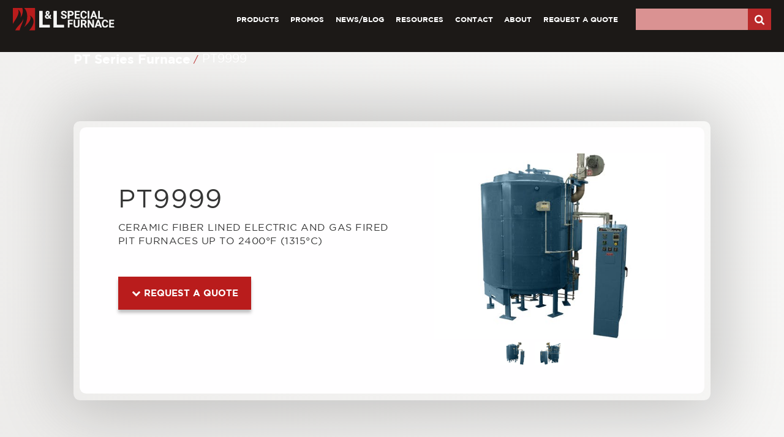

--- FILE ---
content_type: text/html; charset=UTF-8
request_url: https://llfurnace.com/furnace/pt9999/
body_size: 10990
content:
<!DOCTYPE html>

<head>
  <meta charset="utf-8">
  <!--[if IE]><meta http-equiv="X-UA-Compatible" content="IE=edge,chrome=1"/><![endif]-->

  <title>PT9999 &#x2d; L&amp;L Special Furnace</title>

  <meta name="HandheldFriendly" content="True">
  <meta name="MobileOptimized" content="320">
  <meta name="viewport" content="width=device-width, initial-scale=1" />
  <meta name="viewport" content="width=device-width, user-scalable=no" />

  <link rel="apple-touch-icon" href="https://llfurnace.com/wp-content/themes/llspecialfurnace/assets/img/apple-touch-icon.png">
  <link rel="icon" href="https://llfurnace.com/wp-content/themes/llspecialfurnace/favicon.png">

  <meta name="msapplication-TileColor" content="#f01d4f">
  <meta name="msapplication-TileImage" content="https://llfurnace.com/wp-content/themes/llspecialfurnace/assets/img/win8-tile-icon.png">

  <link rel="stylesheet" type="text-css" src="/assets/bower_components/slick_carousel/slick/slick.css">
  <link rel="stylesheet" type="text-css" src="/assets/bower_components/slick_carousel/slick/slick-theme.css">
  <link rel="stylesheet" type="text/css" src="/assets/bower_components/slick-lightbox/dist/slick-lightbox.css">

  <script async src="https://www.googletagmanager.com/gtag/js?id=G-DKX25BQ92G"></script>
  <script>
    window.dataLayer = window.dataLayer || [];

    function gtag() {
      dataLayer.push(arguments);
    }

    gtag('js', new Date());
    gtag('config', 'G-DKX25BQ92G');
    gtag('config', 'AW-1071674515');

    function imgLoaded(img) {
      var imgWrapper = img.parentNode;
      imgWrapper.className += imgWrapper.className ? ' loaded' : 'loaded';
    };
  </script>

  
<!-- The SEO Framework by Sybre Waaijer -->
<meta name="robots" content="max-snippet:-1,max-image-preview:large,max-video-preview:-1" />
<link rel="canonical" href="https://llfurnace.com/furnace/pt9999/" />
<meta property="og:type" content="article" />
<meta property="og:locale" content="en_US" />
<meta property="og:site_name" content="L&amp;L Special Furnace" />
<meta property="og:title" content="PT9999" />
<meta property="og:url" content="https://llfurnace.com/furnace/pt9999/" />
<meta property="og:image" content="https://llfurnace.com/wp-content/uploads/2023/10/cropped-social-share-cropped.jpg" />
<meta property="og:image:width" content="1085" />
<meta property="og:image:height" content="570" />
<meta property="article:published_time" content="2017-12-04T18:20:40+00:00" />
<meta property="article:modified_time" content="2018-02-16T19:05:25+00:00" />
<meta name="twitter:card" content="summary_large_image" />
<meta name="twitter:title" content="PT9999" />
<meta name="twitter:image" content="https://llfurnace.com/wp-content/uploads/2023/10/cropped-social-share-cropped.jpg" />
<script type="application/ld+json">{"@context":"https://schema.org","@graph":[{"@type":"WebSite","@id":"https://llfurnace.com/#/schema/WebSite","url":"https://llfurnace.com/","name":"L&amp;L Special Furnace","description":"Industrial furnaces, ovens, &amp; heat treating systems","inLanguage":"en-US","potentialAction":{"@type":"SearchAction","target":{"@type":"EntryPoint","urlTemplate":"https://llfurnace.com/search/{search_term_string}/"},"query-input":"required name=search_term_string"},"publisher":{"@type":"Organization","@id":"https://llfurnace.com/#/schema/Organization","name":"L&amp;L Special Furnace","url":"https://llfurnace.com/"}},{"@type":"WebPage","@id":"https://llfurnace.com/furnace/pt9999/","url":"https://llfurnace.com/furnace/pt9999/","name":"PT9999 &#x2d; L&amp;L Special Furnace","inLanguage":"en-US","isPartOf":{"@id":"https://llfurnace.com/#/schema/WebSite"},"breadcrumb":{"@type":"BreadcrumbList","@id":"https://llfurnace.com/#/schema/BreadcrumbList","itemListElement":[{"@type":"ListItem","position":1,"item":"https://llfurnace.com/","name":"L&amp;L Special Furnace"},{"@type":"ListItem","position":2,"item":"https://llfurnace.com/furnaces/","name":"Archives: Furnaces"},{"@type":"ListItem","position":3,"name":"PT9999"}]},"potentialAction":{"@type":"ReadAction","target":"https://llfurnace.com/furnace/pt9999/"},"datePublished":"2017-12-04T18:20:40+00:00","dateModified":"2018-02-16T19:05:25+00:00"}]}</script>
<!-- / The SEO Framework by Sybre Waaijer | 3.61ms meta | 0.46ms boot -->

<script type="text/javascript">
/* <![CDATA[ */
window._wpemojiSettings = {"baseUrl":"https:\/\/s.w.org\/images\/core\/emoji\/15.0.3\/72x72\/","ext":".png","svgUrl":"https:\/\/s.w.org\/images\/core\/emoji\/15.0.3\/svg\/","svgExt":".svg","source":{"concatemoji":"https:\/\/llfurnace.com\/wp-includes\/js\/wp-emoji-release.min.js"}};
/*! This file is auto-generated */
!function(i,n){var o,s,e;function c(e){try{var t={supportTests:e,timestamp:(new Date).valueOf()};sessionStorage.setItem(o,JSON.stringify(t))}catch(e){}}function p(e,t,n){e.clearRect(0,0,e.canvas.width,e.canvas.height),e.fillText(t,0,0);var t=new Uint32Array(e.getImageData(0,0,e.canvas.width,e.canvas.height).data),r=(e.clearRect(0,0,e.canvas.width,e.canvas.height),e.fillText(n,0,0),new Uint32Array(e.getImageData(0,0,e.canvas.width,e.canvas.height).data));return t.every(function(e,t){return e===r[t]})}function u(e,t,n){switch(t){case"flag":return n(e,"\ud83c\udff3\ufe0f\u200d\u26a7\ufe0f","\ud83c\udff3\ufe0f\u200b\u26a7\ufe0f")?!1:!n(e,"\ud83c\uddfa\ud83c\uddf3","\ud83c\uddfa\u200b\ud83c\uddf3")&&!n(e,"\ud83c\udff4\udb40\udc67\udb40\udc62\udb40\udc65\udb40\udc6e\udb40\udc67\udb40\udc7f","\ud83c\udff4\u200b\udb40\udc67\u200b\udb40\udc62\u200b\udb40\udc65\u200b\udb40\udc6e\u200b\udb40\udc67\u200b\udb40\udc7f");case"emoji":return!n(e,"\ud83d\udc26\u200d\u2b1b","\ud83d\udc26\u200b\u2b1b")}return!1}function f(e,t,n){var r="undefined"!=typeof WorkerGlobalScope&&self instanceof WorkerGlobalScope?new OffscreenCanvas(300,150):i.createElement("canvas"),a=r.getContext("2d",{willReadFrequently:!0}),o=(a.textBaseline="top",a.font="600 32px Arial",{});return e.forEach(function(e){o[e]=t(a,e,n)}),o}function t(e){var t=i.createElement("script");t.src=e,t.defer=!0,i.head.appendChild(t)}"undefined"!=typeof Promise&&(o="wpEmojiSettingsSupports",s=["flag","emoji"],n.supports={everything:!0,everythingExceptFlag:!0},e=new Promise(function(e){i.addEventListener("DOMContentLoaded",e,{once:!0})}),new Promise(function(t){var n=function(){try{var e=JSON.parse(sessionStorage.getItem(o));if("object"==typeof e&&"number"==typeof e.timestamp&&(new Date).valueOf()<e.timestamp+604800&&"object"==typeof e.supportTests)return e.supportTests}catch(e){}return null}();if(!n){if("undefined"!=typeof Worker&&"undefined"!=typeof OffscreenCanvas&&"undefined"!=typeof URL&&URL.createObjectURL&&"undefined"!=typeof Blob)try{var e="postMessage("+f.toString()+"("+[JSON.stringify(s),u.toString(),p.toString()].join(",")+"));",r=new Blob([e],{type:"text/javascript"}),a=new Worker(URL.createObjectURL(r),{name:"wpTestEmojiSupports"});return void(a.onmessage=function(e){c(n=e.data),a.terminate(),t(n)})}catch(e){}c(n=f(s,u,p))}t(n)}).then(function(e){for(var t in e)n.supports[t]=e[t],n.supports.everything=n.supports.everything&&n.supports[t],"flag"!==t&&(n.supports.everythingExceptFlag=n.supports.everythingExceptFlag&&n.supports[t]);n.supports.everythingExceptFlag=n.supports.everythingExceptFlag&&!n.supports.flag,n.DOMReady=!1,n.readyCallback=function(){n.DOMReady=!0}}).then(function(){return e}).then(function(){var e;n.supports.everything||(n.readyCallback(),(e=n.source||{}).concatemoji?t(e.concatemoji):e.wpemoji&&e.twemoji&&(t(e.twemoji),t(e.wpemoji)))}))}((window,document),window._wpemojiSettings);
/* ]]> */
</script>
<style id='wp-emoji-styles-inline-css' type='text/css'>

	img.wp-smiley, img.emoji {
		display: inline !important;
		border: none !important;
		box-shadow: none !important;
		height: 1em !important;
		width: 1em !important;
		margin: 0 0.07em !important;
		vertical-align: -0.1em !important;
		background: none !important;
		padding: 0 !important;
	}
</style>
<link rel='stylesheet' id='wp-block-library-css' href='https://llfurnace.com/wp-includes/css/dist/block-library/style.min.css' type='text/css' media='all' />
<style id='classic-theme-styles-inline-css' type='text/css'>
/*! This file is auto-generated */
.wp-block-button__link{color:#fff;background-color:#32373c;border-radius:9999px;box-shadow:none;text-decoration:none;padding:calc(.667em + 2px) calc(1.333em + 2px);font-size:1.125em}.wp-block-file__button{background:#32373c;color:#fff;text-decoration:none}
</style>
<style id='global-styles-inline-css' type='text/css'>
:root{--wp--preset--aspect-ratio--square: 1;--wp--preset--aspect-ratio--4-3: 4/3;--wp--preset--aspect-ratio--3-4: 3/4;--wp--preset--aspect-ratio--3-2: 3/2;--wp--preset--aspect-ratio--2-3: 2/3;--wp--preset--aspect-ratio--16-9: 16/9;--wp--preset--aspect-ratio--9-16: 9/16;--wp--preset--color--black: #000000;--wp--preset--color--cyan-bluish-gray: #abb8c3;--wp--preset--color--white: #ffffff;--wp--preset--color--pale-pink: #f78da7;--wp--preset--color--vivid-red: #cf2e2e;--wp--preset--color--luminous-vivid-orange: #ff6900;--wp--preset--color--luminous-vivid-amber: #fcb900;--wp--preset--color--light-green-cyan: #7bdcb5;--wp--preset--color--vivid-green-cyan: #00d084;--wp--preset--color--pale-cyan-blue: #8ed1fc;--wp--preset--color--vivid-cyan-blue: #0693e3;--wp--preset--color--vivid-purple: #9b51e0;--wp--preset--gradient--vivid-cyan-blue-to-vivid-purple: linear-gradient(135deg,rgba(6,147,227,1) 0%,rgb(155,81,224) 100%);--wp--preset--gradient--light-green-cyan-to-vivid-green-cyan: linear-gradient(135deg,rgb(122,220,180) 0%,rgb(0,208,130) 100%);--wp--preset--gradient--luminous-vivid-amber-to-luminous-vivid-orange: linear-gradient(135deg,rgba(252,185,0,1) 0%,rgba(255,105,0,1) 100%);--wp--preset--gradient--luminous-vivid-orange-to-vivid-red: linear-gradient(135deg,rgba(255,105,0,1) 0%,rgb(207,46,46) 100%);--wp--preset--gradient--very-light-gray-to-cyan-bluish-gray: linear-gradient(135deg,rgb(238,238,238) 0%,rgb(169,184,195) 100%);--wp--preset--gradient--cool-to-warm-spectrum: linear-gradient(135deg,rgb(74,234,220) 0%,rgb(151,120,209) 20%,rgb(207,42,186) 40%,rgb(238,44,130) 60%,rgb(251,105,98) 80%,rgb(254,248,76) 100%);--wp--preset--gradient--blush-light-purple: linear-gradient(135deg,rgb(255,206,236) 0%,rgb(152,150,240) 100%);--wp--preset--gradient--blush-bordeaux: linear-gradient(135deg,rgb(254,205,165) 0%,rgb(254,45,45) 50%,rgb(107,0,62) 100%);--wp--preset--gradient--luminous-dusk: linear-gradient(135deg,rgb(255,203,112) 0%,rgb(199,81,192) 50%,rgb(65,88,208) 100%);--wp--preset--gradient--pale-ocean: linear-gradient(135deg,rgb(255,245,203) 0%,rgb(182,227,212) 50%,rgb(51,167,181) 100%);--wp--preset--gradient--electric-grass: linear-gradient(135deg,rgb(202,248,128) 0%,rgb(113,206,126) 100%);--wp--preset--gradient--midnight: linear-gradient(135deg,rgb(2,3,129) 0%,rgb(40,116,252) 100%);--wp--preset--font-size--small: 13px;--wp--preset--font-size--medium: 20px;--wp--preset--font-size--large: 36px;--wp--preset--font-size--x-large: 42px;--wp--preset--spacing--20: 0.44rem;--wp--preset--spacing--30: 0.67rem;--wp--preset--spacing--40: 1rem;--wp--preset--spacing--50: 1.5rem;--wp--preset--spacing--60: 2.25rem;--wp--preset--spacing--70: 3.38rem;--wp--preset--spacing--80: 5.06rem;--wp--preset--shadow--natural: 6px 6px 9px rgba(0, 0, 0, 0.2);--wp--preset--shadow--deep: 12px 12px 50px rgba(0, 0, 0, 0.4);--wp--preset--shadow--sharp: 6px 6px 0px rgba(0, 0, 0, 0.2);--wp--preset--shadow--outlined: 6px 6px 0px -3px rgba(255, 255, 255, 1), 6px 6px rgba(0, 0, 0, 1);--wp--preset--shadow--crisp: 6px 6px 0px rgba(0, 0, 0, 1);}:where(.is-layout-flex){gap: 0.5em;}:where(.is-layout-grid){gap: 0.5em;}body .is-layout-flex{display: flex;}.is-layout-flex{flex-wrap: wrap;align-items: center;}.is-layout-flex > :is(*, div){margin: 0;}body .is-layout-grid{display: grid;}.is-layout-grid > :is(*, div){margin: 0;}:where(.wp-block-columns.is-layout-flex){gap: 2em;}:where(.wp-block-columns.is-layout-grid){gap: 2em;}:where(.wp-block-post-template.is-layout-flex){gap: 1.25em;}:where(.wp-block-post-template.is-layout-grid){gap: 1.25em;}.has-black-color{color: var(--wp--preset--color--black) !important;}.has-cyan-bluish-gray-color{color: var(--wp--preset--color--cyan-bluish-gray) !important;}.has-white-color{color: var(--wp--preset--color--white) !important;}.has-pale-pink-color{color: var(--wp--preset--color--pale-pink) !important;}.has-vivid-red-color{color: var(--wp--preset--color--vivid-red) !important;}.has-luminous-vivid-orange-color{color: var(--wp--preset--color--luminous-vivid-orange) !important;}.has-luminous-vivid-amber-color{color: var(--wp--preset--color--luminous-vivid-amber) !important;}.has-light-green-cyan-color{color: var(--wp--preset--color--light-green-cyan) !important;}.has-vivid-green-cyan-color{color: var(--wp--preset--color--vivid-green-cyan) !important;}.has-pale-cyan-blue-color{color: var(--wp--preset--color--pale-cyan-blue) !important;}.has-vivid-cyan-blue-color{color: var(--wp--preset--color--vivid-cyan-blue) !important;}.has-vivid-purple-color{color: var(--wp--preset--color--vivid-purple) !important;}.has-black-background-color{background-color: var(--wp--preset--color--black) !important;}.has-cyan-bluish-gray-background-color{background-color: var(--wp--preset--color--cyan-bluish-gray) !important;}.has-white-background-color{background-color: var(--wp--preset--color--white) !important;}.has-pale-pink-background-color{background-color: var(--wp--preset--color--pale-pink) !important;}.has-vivid-red-background-color{background-color: var(--wp--preset--color--vivid-red) !important;}.has-luminous-vivid-orange-background-color{background-color: var(--wp--preset--color--luminous-vivid-orange) !important;}.has-luminous-vivid-amber-background-color{background-color: var(--wp--preset--color--luminous-vivid-amber) !important;}.has-light-green-cyan-background-color{background-color: var(--wp--preset--color--light-green-cyan) !important;}.has-vivid-green-cyan-background-color{background-color: var(--wp--preset--color--vivid-green-cyan) !important;}.has-pale-cyan-blue-background-color{background-color: var(--wp--preset--color--pale-cyan-blue) !important;}.has-vivid-cyan-blue-background-color{background-color: var(--wp--preset--color--vivid-cyan-blue) !important;}.has-vivid-purple-background-color{background-color: var(--wp--preset--color--vivid-purple) !important;}.has-black-border-color{border-color: var(--wp--preset--color--black) !important;}.has-cyan-bluish-gray-border-color{border-color: var(--wp--preset--color--cyan-bluish-gray) !important;}.has-white-border-color{border-color: var(--wp--preset--color--white) !important;}.has-pale-pink-border-color{border-color: var(--wp--preset--color--pale-pink) !important;}.has-vivid-red-border-color{border-color: var(--wp--preset--color--vivid-red) !important;}.has-luminous-vivid-orange-border-color{border-color: var(--wp--preset--color--luminous-vivid-orange) !important;}.has-luminous-vivid-amber-border-color{border-color: var(--wp--preset--color--luminous-vivid-amber) !important;}.has-light-green-cyan-border-color{border-color: var(--wp--preset--color--light-green-cyan) !important;}.has-vivid-green-cyan-border-color{border-color: var(--wp--preset--color--vivid-green-cyan) !important;}.has-pale-cyan-blue-border-color{border-color: var(--wp--preset--color--pale-cyan-blue) !important;}.has-vivid-cyan-blue-border-color{border-color: var(--wp--preset--color--vivid-cyan-blue) !important;}.has-vivid-purple-border-color{border-color: var(--wp--preset--color--vivid-purple) !important;}.has-vivid-cyan-blue-to-vivid-purple-gradient-background{background: var(--wp--preset--gradient--vivid-cyan-blue-to-vivid-purple) !important;}.has-light-green-cyan-to-vivid-green-cyan-gradient-background{background: var(--wp--preset--gradient--light-green-cyan-to-vivid-green-cyan) !important;}.has-luminous-vivid-amber-to-luminous-vivid-orange-gradient-background{background: var(--wp--preset--gradient--luminous-vivid-amber-to-luminous-vivid-orange) !important;}.has-luminous-vivid-orange-to-vivid-red-gradient-background{background: var(--wp--preset--gradient--luminous-vivid-orange-to-vivid-red) !important;}.has-very-light-gray-to-cyan-bluish-gray-gradient-background{background: var(--wp--preset--gradient--very-light-gray-to-cyan-bluish-gray) !important;}.has-cool-to-warm-spectrum-gradient-background{background: var(--wp--preset--gradient--cool-to-warm-spectrum) !important;}.has-blush-light-purple-gradient-background{background: var(--wp--preset--gradient--blush-light-purple) !important;}.has-blush-bordeaux-gradient-background{background: var(--wp--preset--gradient--blush-bordeaux) !important;}.has-luminous-dusk-gradient-background{background: var(--wp--preset--gradient--luminous-dusk) !important;}.has-pale-ocean-gradient-background{background: var(--wp--preset--gradient--pale-ocean) !important;}.has-electric-grass-gradient-background{background: var(--wp--preset--gradient--electric-grass) !important;}.has-midnight-gradient-background{background: var(--wp--preset--gradient--midnight) !important;}.has-small-font-size{font-size: var(--wp--preset--font-size--small) !important;}.has-medium-font-size{font-size: var(--wp--preset--font-size--medium) !important;}.has-large-font-size{font-size: var(--wp--preset--font-size--large) !important;}.has-x-large-font-size{font-size: var(--wp--preset--font-size--x-large) !important;}
:where(.wp-block-post-template.is-layout-flex){gap: 1.25em;}:where(.wp-block-post-template.is-layout-grid){gap: 1.25em;}
:where(.wp-block-columns.is-layout-flex){gap: 2em;}:where(.wp-block-columns.is-layout-grid){gap: 2em;}
:root :where(.wp-block-pullquote){font-size: 1.5em;line-height: 1.6;}
</style>
<link rel='stylesheet' id='select2-css' href='https://llfurnace.com/wp-content/plugins/beautiful-taxonomy-filters/public/css/select2.min.css' type='text/css' media='all' />
<link rel='stylesheet' id='beautiful-taxonomy-filters-basic-css' href='https://llfurnace.com/wp-content/plugins/beautiful-taxonomy-filters/public/css/beautiful-taxonomy-filters-base.min.css' type='text/css' media='all' />
<link rel='stylesheet' id='contact-form-7-css' href='https://llfurnace.com/wp-content/plugins/contact-form-7/includes/css/styles.css' type='text/css' media='all' />
<link rel='stylesheet' id='custom-stylesheet-css' href='https://llfurnace.com/wp-content/themes/llspecialfurnace/assets/css/style.min.css' type='text/css' media='all' />
<script type="text/javascript" src="https://llfurnace.com/wp-includes/js/jquery/jquery.min.js" id="jquery-core-js"></script>
<script type="text/javascript" src="https://llfurnace.com/wp-includes/js/jquery/jquery-migrate.min.js" id="jquery-migrate-js"></script>
<script type="text/javascript" id="wpgmza_data-js-extra">
/* <![CDATA[ */
var wpgmza_google_api_status = {"message":"Enqueued","code":"ENQUEUED"};
/* ]]> */
</script>
<script type="text/javascript" src="https://llfurnace.com/wp-content/plugins/wp-google-maps/wpgmza_data.js" id="wpgmza_data-js"></script>
<script type="text/javascript" src="https://llfurnace.com/wp-content/themes/llspecialfurnace/assets/bower_components/jquery-lazy/jquery.lazy.min.js" id="lazy-js"></script>
<link rel="https://api.w.org/" href="https://llfurnace.com/wp-json/" /><link rel="alternate" title="oEmbed (JSON)" type="application/json+oembed" href="https://llfurnace.com/wp-json/oembed/1.0/embed?url=https%3A%2F%2Fllfurnace.com%2Ffurnace%2Fpt9999%2F" />
<link rel="alternate" title="oEmbed (XML)" type="text/xml+oembed" href="https://llfurnace.com/wp-json/oembed/1.0/embed?url=https%3A%2F%2Fllfurnace.com%2Ffurnace%2Fpt9999%2F&#038;format=xml" />
  <style>
    .announcement-bar {
    }
    
    .announcement-bar .content {

    }
    
    .announcement-bar .content p {

    }

    .announcement-bar .content p a {

    }

    .announcement-bar .content p a:hover {

    }

    @media (min-width: 768px) {
      .announcement-bar .content p {
        font-size: 1.125rem;
      }
    }
  </style>
</head>

<body class="furnaces-template-default single single-furnaces postid-5786 " itemscope itemtype="http://schema.org/WebPage">
  <div class="lines-button x2" type="button" role="button" aria-label="Toggle Navigation">
    <span class="lines" id="mobile-lines"></span>
  </div>
  <nav class="nav-mobile">
    <ul>
<li id="menu-item-5735"><a href="https://llfurnace.com/series/">Products</a></li>
<li id="menu-item-6422"><a href="/promos">Promos</a></li>
<li id="menu-item-6410"><a href="https://llfurnace.com/news/">News/Blog</a></li>
<li id="menu-item-22"><a href="https://llfurnace.com/resources/">Resources</a></li>
<li id="menu-item-23"><a href="https://llfurnace.com/contact/">Contact</a></li>
<li id="menu-item-20"><a href="https://llfurnace.com/about-us/">About</a></li>
<li id="menu-item-24"><a href="https://llfurnace.com/request-a-quote/">Request A Quote</a></li>
</ul>
  </nav>
<header class="header-main" id="header-main"  role="banner" itemscope itemtype="http://schema.org/WPHeader">
    <div class="row">
        <div id="logo">
            <a href="/"><img class="header-logo" src="/assets/img/llspecial-logo.svg"></a>
        </div>

        <nav role="navigation" itemscope itemtype="http://schema.org/SiteNavigationElement">
            <ul>
<li><a href="https://llfurnace.com/series/">Products</a></li>
<li><a href="/promos">Promos</a></li>
<li><a href="https://llfurnace.com/news/">News/Blog</a></li>
<li><a href="https://llfurnace.com/resources/">Resources</a></li>
<li><a href="https://llfurnace.com/contact/">Contact</a></li>
<li><a href="https://llfurnace.com/about-us/">About</a></li>
<li><a href="https://llfurnace.com/request-a-quote/">Request A Quote</a></li>
</ul>

            <form role="search" method="get" id="searchform" class="searchform" action="https://llfurnace.com/">
                <div id="search-float">
                    <input type="search" id="s" name="s" value="" />

                    <button type="submit" id="searchsubmit" ><i class="fa fa-search" aria-hidden="true"></i></button>
                </div>
            </form>
        </nav>
    </div>
</header>
		<main role="main" class="post-single">
			<div id="furnace-breadcrumbs">
				<a href="/series/PT/">
					<h6 class="breadcrumb-series">PT Series Furnace</h6>
				</a>
				<h6 class="breadcrumb-furnace"><span> /</span> PT9999</h6>
			</div>

			<div id="top" class="container">
				<div class="body-wr">
					<div class="input-container">
						<div class="single-info">
							<h2>PT9999</h2>
							<h4>Ceramic Fiber Lined Electric And Gas Fired Pit Furnaces Up To 2400°F (1315°C)</h4>
							<div class="input-buttons">
								<a href="#quote" class="btn btn-pills orange-link page-back">
									<button class="tax-butt page-down request">
										<i class="fa fa-chevron-down"></i> Request a Quote
									</button>
								</a>
							</div>
						</div>

						<div class="single-img">
							<div class="product-image">
								<div class="slider-for"><div class="img-slide"><img src="https://llfurnace.com/wp-content/uploads/2017/12/PT-1.jpg"></div><div class="img-slide"><img src="https://llfurnace.com/wp-content/uploads/2017/12/PT-2.jpg"></div></div><div class="slider-nav"><div class="img-slide"><img src="https://llfurnace.com/wp-content/uploads/2017/12/PT-1.jpg"></div><div class="img-slide"><img src="https://llfurnace.com/wp-content/uploads/2017/12/PT-2.jpg"></div></div>							</div>
						</div>
					</div>

				</div>
			</div>

			<section class="body-content">
				<div class="spec-tab">
					<div class="row">
						<div class="g-3 cols">
							<p><strong>Description:</strong></p>
						</div>
						<div class="g-9 cols">
							<p>The PT Series are ceramic fiber lined pit furnaces. They can be designed for either air or controlled atmosphere applications. They are designed to be located in a pit in the floor. They load from the top. They can be electric or gas fired. Various kinds of element systems are used for the electric versions. Each one is custom designed for an application. Specifications are per detailed quotation. Typical applications include carburizing, carbonitriding, and tempering of long shafts. Complete atmosphere control systems are available. Temperatures to 2200°F (1200°C) are available. Uniformity of +/-10°F (+/-5°C) is possible.</p>						</div>
					</div>

					<div class="row">
						<div class="g-3 cols">
							<p><strong>Power Source:</strong></p>
						</div>

						<div class="g-9 cols">
							Electric, Gas						</div>
					</div>

					<div class="row">
						<div class="g-3 cols">
							<p><strong>Loading:</strong></p>
						</div>
						<div class="g-9 cols">
							Top						</div>
					</div>

					<div class="row">
						<div class="g-3 cols"><strong>Atmosphere:</strong></div>
						<div class="g-9 cols">
							Air or Controlled or Inert or Nitrogen/Endothermic or Nitrogen/Methanol/Ammonia						</div>
					</div>

					<div class="row">
						<div class="g-3 cols">
							<p><strong>Lining:</strong></p>
						</div>
						<div class="g-9 cols">
							Ceramic Fiber						</div>
					</div>
					<div class="row">
						<div class="input-buttons">
							<a href="#quote" class="btn btn-pills orange-link page-back">
								<button class="tax-butt page-down request">
									<i class="fa fa-chevron-down"></i> Request a Quote
								</button>
							</a>
						</div>
					</div>
				</div>

				<article class="g-12 cols applications">
					<div class="banner g-12 cols centered">
						<h2 class="headline">Specifications</h2>
					</div>

					<div class="spec-wrap">
													<div class="with-asterisk">
								<div class="spec-table-wrap">
									<div class="spec-table">
										<div class="spec-head">
											<p class="span-2"><strong style="color:#185875">Dimension</strong></p>
											<p><strong style="color:#185875">W</strong></p>
											<p><strong style="color:#185875">H</strong></p>
											<p><strong style="color:#185875">D</strong></p>
										</div>

										<div class="spec-body">
																							<div class="spec-row">
													<p class="span-2"><strong style="color:#185875">Inside</strong></p>
													<p>Custom</p>
													<p>Custom</p>
													<p>Custom</p>
												</div>
											
											
											
											
											
											
											
											
											
											
											
											
											
																					</div>
									</div>

									<p class="asterisk">*** All dimensions in inches unless otherwise specified.</p>
								</div>
							</div>
						
													<div class="with-asterisk">
								<div class="spec-table-wrap">
									<div class="spec-table">
										<div class="spec-head">
											<p class="span-2"><strong style="color:#185875">Power</strong></p>
										</div>

										<div class="spec-body">
											
																							<div class="spec-row">
													<p class="span-2"><strong style="color:#185875">Standard</strong></p>
													<p class="span-3">Custom</p>
												</div>
											
											
											
											
											
											
											
											
																							<div class="spec-row">
													<p class="span-2"><strong style="color:#185875">Max Temp (°F)</strong></p>
													<p class="span-3">Custom</p>
												</div>
											
																					</div>
									</div>
								</div>
							</div>
						
													<div class="with-asterisk">
								<div class="spec-table-wrap">
									<div class="spec-table">
										<div class="spec-head">
											<p class="span-2"><strong style="color:#185875">Weight</strong></p>
										</div>

										<div class="spec-body">
																							<div class="spec-row">
													<p class="span-2"><strong style="color:#185875">Ship Weight</strong></p>
													<p class="span-3">Custom</p>
												</div>
											
																							<div class="spec-row">
													<p class="span-2"><strong style="color:#185875">Max Load</strong></p>
													<p class="span-3">Custom</p>
												</div>
																					</div>
									</div>

									<p class="asterisk">** All weights in Lbs unless otherwise specified.</p>
								</div>
							</div>
						
											</div>
				</article>

									<article class='g-12 cols white-article applications'>
						<div class='banner g-12 cols centered'>
							<h2 class='headline'>Applications</h2>
						</div>

													<div class='row'>
								<div class='g-3 cols'>
									<p><strong>Processes:</strong></p>
								</div>

								<div class='g-9 cols'>
																			<a href='/processes/1300-2200f'>
											<button class="tax-butt">1300 - 2200F</button>
										</a>
																			<a href='/processes/annealing'>
											<button class="tax-butt">Annealing</button>
										</a>
																			<a href='/processes/annealing-stress-relieving'>
											<button class="tax-butt">Annealing &amp; Stress Relieving</button>
										</a>
																			<a href='/processes/assay'>
											<button class="tax-butt">Assay</button>
										</a>
																			<a href='/processes/atmosphere-treating'>
											<button class="tax-butt">Atmosphere Treating</button>
										</a>
																			<a href='/processes/burn-off'>
											<button class="tax-butt">Burn-Off</button>
										</a>
																			<a href='/processes/ceramic'>
											<button class="tax-butt">Ceramic</button>
										</a>
																			<a href='/processes/ceramic-components'>
											<button class="tax-butt">Ceramic Components</button>
										</a>
																			<a href='/processes/ceramic-processing'>
											<button class="tax-butt">Ceramic Processing</button>
										</a>
																			<a href='/processes/coating'>
											<button class="tax-butt">Coating</button>
										</a>
																			<a href='/processes/hardening'>
											<button class="tax-butt">Hardening</button>
										</a>
																			<a href='/processes/heat-treating-magnetic-steelinert'>
											<button class="tax-butt">Heat Treating Magnetic SteelInert</button>
										</a>
																			<a href='/processes/laminations'>
											<button class="tax-butt">Laminations</button>
										</a>
																			<a href='/processes/metal-heat-treating'>
											<button class="tax-butt">Metal Heat Treating</button>
										</a>
																			<a href='/processes/neutral-hardening'>
											<button class="tax-butt">Neutral Hardening</button>
										</a>
																			<a href='/processes/other-special'>
											<button class="tax-butt">Other Special</button>
										</a>
																			<a href='/processes/silicon-processing'>
											<button class="tax-butt">Silicon Processing</button>
										</a>
																			<a href='/processes/sintering'>
											<button class="tax-butt">Sintering</button>
										</a>
																			<a href='/processes/stress-relieving'>
											<button class="tax-butt">Stress Relieving</button>
										</a>
																			<a href='/processes/tempering'>
											<button class="tax-butt">Tempering</button>
										</a>
																			<a href='/processes/tempering-and-drawing'>
											<button class="tax-butt">Tempering and Drawing</button>
										</a>
																			<a href='/processes/titanium'>
											<button class="tax-butt">Titanium</button>
										</a>
																			<a href='/processes/tool-steel-hardening'>
											<button class="tax-butt">Tool Steel Hardening</button>
										</a>
																			<a href='/processes/tool-steel-tempering'>
											<button class="tax-butt">Tool Steel Tempering</button>
										</a>
																			<a href='/processes/weldment-preheat'>
											<button class="tax-butt">Weldment Preheat</button>
										</a>
																	</div>
							</div>
						
													<div class='row'>
								<div class='g-3 cols'>
									<p><strong>Markets:</strong></p>
								</div>

								<div class='g-9 cols'>
																			<a href='/markets/aerospace'>
											<button class="tax-butt">Aerospace</button>
										</a>
																			<a href='/markets/aerospace-manufacturing'>
											<button class="tax-butt">Aerospace Manufacturing</button>
										</a>
																			<a href='/markets/ammunition-cartridges'>
											<button class="tax-butt">Ammunition Cartridges</button>
										</a>
																			<a href='/markets/annealing'>
											<button class="tax-butt">Annealing</button>
										</a>
																			<a href='/markets/automotive'>
											<button class="tax-butt">Automotive</button>
										</a>
																			<a href='/markets/casting'>
											<button class="tax-butt">Casting</button>
										</a>
																			<a href='/markets/coating'>
											<button class="tax-butt">Coating</button>
										</a>
																			<a href='/markets/engine-components'>
											<button class="tax-butt">Engine Components</button>
										</a>
																			<a href='/markets/hardening'>
											<button class="tax-butt">Hardening</button>
										</a>
																			<a href='/markets/hardware'>
											<button class="tax-butt">Hardware</button>
										</a>
																			<a href='/markets/heat-treating'>
											<button class="tax-butt">Heat Treating</button>
										</a>
																			<a href='/markets/heat-treating-ferrous-and-non-ferrous'>
											<button class="tax-butt">Heat Treating Ferrous and Non-Ferrous</button>
										</a>
																			<a href='/markets/industrial-furnaces'>
											<button class="tax-butt">Industrial Furnaces</button>
										</a>
																			<a href='/markets/manufacturing'>
											<button class="tax-butt">Manufacturing</button>
										</a>
																			<a href='/markets/metals-manufacturing'>
											<button class="tax-butt">Metals Manufacturing</button>
										</a>
																			<a href='/markets/military'>
											<button class="tax-butt">Military</button>
										</a>
																			<a href='/markets/mro-maintenance-repair-overhaul'>
											<button class="tax-butt">MRO Maintenance Repair &amp; Overhaul</button>
										</a>
																			<a href='/markets/power-generation'>
											<button class="tax-butt">Power Generation</button>
										</a>
																			<a href='/markets/railroad'>
											<button class="tax-butt">Railroad</button>
										</a>
																			<a href='/markets/railroad-rails'>
											<button class="tax-butt">Railroad Rails</button>
										</a>
																			<a href='/markets/railroad-wheels'>
											<button class="tax-butt">Railroad Wheels</button>
										</a>
																			<a href='/markets/refractory'>
											<button class="tax-butt">Refractory</button>
										</a>
																			<a href='/markets/sintering'>
											<button class="tax-butt">Sintering</button>
										</a>
																			<a href='/markets/steel'>
											<button class="tax-butt">Steel</button>
										</a>
																			<a href='/markets/steel-parts'>
											<button class="tax-butt">Steel Parts</button>
										</a>
																			<a href='/markets/steel-pipe-fittings'>
											<button class="tax-butt">Steel Pipe Fittings</button>
										</a>
																			<a href='/markets/stress-relieving'>
											<button class="tax-butt">Stress Relieving</button>
										</a>
																			<a href='/markets/tempering'>
											<button class="tax-butt">Tempering</button>
										</a>
																			<a href='/markets/tool-die'>
											<button class="tax-butt">Tool &amp; Die</button>
										</a>
																			<a href='/markets/tool-room'>
											<button class="tax-butt">Tool Room</button>
										</a>
																			<a href='/markets/tool-steel'>
											<button class="tax-butt">Tool Steel</button>
										</a>
																			<a href='/markets/tool-steel-inert-tempering'>
											<button class="tax-butt">Tool Steel Inert Tempering</button>
										</a>
																	</div>
							</div>
											</article>
				
									<article class='g-12 cols white-article downloads'>
						<div class='banner g-12 cols centered'>
							<h2 class='headline'>Downloads</h2>
						</div>

						<div class='g-12 cols'>
							<div class='g-10 cols centered'>
								<div class='g-6 cols pdf-list-item'>
									<div class='link-wrap-pdf'>
										<a target='_new' rel="noopener" href='https://llfurnace.com/wp-content/uploads/2017/12/llfurnace-pt-g.pdf'>
											<div class='icon-pdf'>
												<img src='https://llfurnace.com/llspecialfurnace/2020/02/pdf-icon.jpg'>
											</div>
											<div class='link-title'>
												<p>Brochure For PT</p>
											</div>
										</a>
									</div>
								</div>

								
								
															</div>
						</div>
					</article>
							</section>

			<section class="sect-intro learn-more" id="quote">
				<div class="row">
					<h3>Request a Quote</h3>
					
<div class="wpcf7 no-js" id="wpcf7-f30-p5786-o1" lang="en-US" dir="ltr">
<div class="screen-reader-response"><p role="status" aria-live="polite" aria-atomic="true"></p> <ul></ul></div>
<form action="/furnace/pt9999/#wpcf7-f30-p5786-o1" method="post" class="wpcf7-form init" aria-label="Contact form" novalidate="novalidate" data-status="init">
<div style="display: none;">
<input type="hidden" name="_wpcf7" value="30" />
<input type="hidden" name="_wpcf7_version" value="5.9.8" />
<input type="hidden" name="_wpcf7_locale" value="en_US" />
<input type="hidden" name="_wpcf7_unit_tag" value="wpcf7-f30-p5786-o1" />
<input type="hidden" name="_wpcf7_container_post" value="5786" />
<input type="hidden" name="_wpcf7_posted_data_hash" value="" />
<input type="hidden" name="_wpcf7dtx_version" value="4.5.0" />
<input type="hidden" name="_wpcf7_recaptcha_response" value="" />
</div>
<fieldset id="peep" class="center-all">
	<div class="row">
		<h3>Your Contact Information
		</h3>
		<div class="g-6 cols">
			<p><span class="wpcf7-form-control-wrap" data-name="first-name"><input size="40" maxlength="400" class="wpcf7-form-control wpcf7-text wpcf7-validates-as-required" id="sp-firstname" aria-required="true" aria-invalid="false" placeholder="First Name (Required)" value="" type="text" name="first-name" /></span>
			</p>
		</div>
		<div class="g-6 cols">
			<p><span class="wpcf7-form-control-wrap" data-name="last-name"><input size="40" maxlength="400" class="wpcf7-form-control wpcf7-text wpcf7-validates-as-required" id="sp-lastname" aria-required="true" aria-invalid="false" placeholder="Last Name (Required)" value="" type="text" name="last-name" /></span>
			</p>
		</div>
		<div class="g-12 cols">
			<p><span class="wpcf7-form-control-wrap" data-name="business"><input size="40" maxlength="400" class="wpcf7-form-control wpcf7-text wpcf7-validates-as-required" id="sp-business" aria-required="true" aria-invalid="false" placeholder="Company Name (Required)" value="" type="text" name="business" /></span>
			</p>
		</div>
		<div class="g-12 cols">
			<p><span class="wpcf7-form-control-wrap" data-name="address"><input size="40" maxlength="400" class="wpcf7-form-control wpcf7-text wpcf7-validates-as-required" id="sp-address" aria-required="true" aria-invalid="false" placeholder="Address (Required)" value="" type="text" name="address" /></span>
			</p>
		</div>
		<div class="g-6 cols">
			<p><span class="wpcf7-form-control-wrap" data-name="city"><input size="40" maxlength="400" class="wpcf7-form-control wpcf7-text wpcf7-validates-as-required" aria-required="true" aria-invalid="false" placeholder="City, State/Province Zip (Required)" value="" type="text" name="city" /></span>
			</p>
		</div>
		<div class="g-6 cols">
			<p><span class="wpcf7-form-control-wrap" data-name="country"><input size="40" maxlength="400" class="wpcf7-form-control wpcf7-text wpcf7-validates-as-required" aria-required="true" aria-invalid="false" placeholder="Country (Required)" value="" type="text" name="country" /></span>
			</p>
		</div>
		<div class="g-6 cols">
			<p><span class="wpcf7-form-control-wrap" data-name="email"><input size="40" maxlength="400" class="wpcf7-form-control wpcf7-email wpcf7-validates-as-required wpcf7-text wpcf7-validates-as-email" id="sp-email" aria-required="true" aria-invalid="false" placeholder="Email (Required)" value="" type="email" name="email" /></span>
			</p>
		</div>
		<div class="g-6 cols">
			<p><span class="wpcf7-form-control-wrap" data-name="phone"><input size="40" maxlength="400" class="wpcf7-form-control wpcf7-tel wpcf7-validates-as-required wpcf7-text wpcf7-validates-as-tel" id="sp-phone" aria-required="true" aria-invalid="false" placeholder="Phone (Required)" value="" type="tel" name="phone" /></span>
			</p>
		</div>
	</div>
	<div class="row">
		<h3>Requirements / Additional Information
		</h3>
		<div class="g-12 cols">
			<p><span class="wpcf7-form-control-wrap" data-name="message"><textarea cols="40" rows="10" maxlength="2000" class="wpcf7-form-control wpcf7-textarea sp-message" id="sp-message" aria-invalid="false" placeholder="Process" name="message"></textarea></span>
			</p>
		</div>
		<div class="g-12 cols">
			<div class="g-11 cols centered">
				<p class="recaptcha-badge">This site is protected by reCAPTCHA and the Google <a href="https://policies.google.com/privacy" target="_blank">Privacy Policy</a> and <a href="https://policies.google.com/terms" target="_blank">Terms of Service</a> apply.
				</p>
			</div>
		</div>
	</div>
<span class="wpcf7-form-control-wrap utmsource" data-name="utmsource"><input type="hidden" name="utmsource" id="" class="wpcf7-form-control wpcf7-hidden wpcf7dtx wpcf7dtx-hidden" aria-invalid="false" value="" /></span>
<span class="wpcf7-form-control-wrap utmmedium" data-name="utmmedium"><input type="hidden" name="utmmedium" id="" class="wpcf7-form-control wpcf7-hidden wpcf7dtx wpcf7dtx-hidden" aria-invalid="false" value="" /></span>
<span class="wpcf7-form-control-wrap utmcampaign" data-name="utmcampaign"><input type="hidden" name="utmcampaign" id="" class="wpcf7-form-control wpcf7-hidden wpcf7dtx wpcf7dtx-hidden" aria-invalid="false" value="" /></span>
</fieldset>
<input class="wpcf7-form-control wpcf7-hidden" value="" type="hidden" name="adsrc" />
<fieldset id="btn" class="center-all">
	<div class="row">
		<div class="g-12 cols">
			<p><input class="wpcf7-form-control wpcf7-submit has-spinner btn-pill btn-gray" type="submit" value="Submit" />
			</p>
		</div>
	</div>
</fieldset><p style="display: none !important;" class="akismet-fields-container" data-prefix="_wpcf7_ak_"><label>&#916;<textarea name="_wpcf7_ak_hp_textarea" cols="45" rows="8" maxlength="100"></textarea></label><input type="hidden" id="ak_js_1" name="_wpcf7_ak_js" value="108"/><script>document.getElementById( "ak_js_1" ).setAttribute( "value", ( new Date() ).getTime() );</script></p><input type='hidden' class='wpcf7-pum' value='{"closepopup":false,"closedelay":0,"openpopup":false,"openpopup_id":0}' /><div class="wpcf7-response-output" aria-hidden="true"></div>
</form>
</div>
				</div>
			</section>

			</main>

		<script>
			jQuery(document).ready(function() {
				jQuery('.slider-for').slick({
					slidesToShow: 1,
					slidesToScroll: 1,
					arrows: false,
					fade: true,
					asNavFor: '.slider-nav',
					autoplay: false
				});
				jQuery('.slider-nav').slick({
					centerMode: true,
					slidesToShow: 3,
					slidesToScroll: 1,
					asNavFor: '.slider-for',
					dots: false,
					centerMode: true,
					focusOnSelect: true,
					autoplay: false
				});
			});
		</script>

		<section class="sect-footer">
    <div class="row">
        <article class=" social g-full cols"></article>
    </div>
    <div class="row">
        <article class="menu-1 g-3 cols">
            <div>
					
						<div id="nav_menu-2" class="widget widget_nav_menu"><div class="menu-main-nav-container"><ul id="menu-main-nav-2" class="menu"><li><a href="https://llfurnace.com/series/">Products</a></li>
<li><a href="/promos">Promos</a></li>
<li><a href="https://llfurnace.com/news/">News/Blog</a></li>
<li><a href="https://llfurnace.com/resources/">Resources</a></li>
<li><a href="https://llfurnace.com/contact/">Contact</a></li>
<li><a href="https://llfurnace.com/about-us/">About</a></li>
<li><a href="https://llfurnace.com/request-a-quote/">Request A Quote</a></li>
</ul></div></div>
					</div>
        </article>
       
        <article class="vcard g-6 cols">
            <div class="block">
                <img class="photo lazy" data-src="/assets/img/llspecial-logo.svg" alt="L&L Special Furnace">                
                <div class="fn">L&L Special Furnace</div>
                <div class="org">L&L Special Furnace</div>
                <div class="adr">
                    <div class="street-address">20 Kent Road</div>
                    <span class="locality">Aston,</span>
                    <abbr class="region">PA</abbr>
                    <span class="postal-code">19014</span><br>
                    <span class="tel"><a id="tel-link" href="tel:+18778467628" class="lmc_00148521">877.846.7628</a></span>
                </div>
            </div>

            <div class="block" style="margin-top:1em;">
                <a href="https://www.facebook.com/LLSpecialFurnace" target="_blank" rel="noopener" aria-label="Facebook" style="font-size:1.5em;"><i class="fa fa-facebook-official" aria-hidden="true"></i></a>

                <a href="https://www.youtube.com/channel/UCAPgWr-3DKSVEdGcHi0YdPQ" target="_blank" rel="noopener" aria-label="Youtube" style="font-size:1.5em;margin-left:.5em;"><i class="fa fa-youtube-play" aria-hidden="true"></i></a>
            </div>
        </article>
    </div>
    <div class="row">
        <article class="bottom-footer g-full cols copyright">
            <p>Copyright &copy;2026  L&amp;L Special Furnace. All rights reserved.</p>
        </article>
    </div>
</section>

<script type="text/javascript">
document.addEventListener( 'wpcf7mailsent', function( event ) {
  if ( '30' == event.detail.contactFormId ) {
        location = '/thank-you-request/';
    } else if ( '29' == event.detail.contactFormId ) {
        location = '/thank-you/';
    } else if ( '7666' == event.detail.contactFormId ) {
        location = '/thankyou/';
    }
}, false );
</script>
<script type="text/javascript" src="https://llfurnace.com/wp-content/plugins/beautiful-taxonomy-filters/public/js/select2/select2.full.min.js" id="select2-js"></script>
<script type="text/javascript" id="beautiful-taxonomy-filters-js-extra">
/* <![CDATA[ */
var btf_localization = {"ajaxurl":"https:\/\/llfurnace.com\/wp-admin\/admin-ajax.php","min_search":"8","allow_clear":"","show_description":"","disable_select2":"","conditional_dropdowns":"1","language":"","rtl":"","disable_fuzzy":"","show_count":"1"};
/* ]]> */
</script>
<script type="text/javascript" src="https://llfurnace.com/wp-content/plugins/beautiful-taxonomy-filters/public/js/beautiful-taxonomy-filters-public.js" id="beautiful-taxonomy-filters-js"></script>
<script type="text/javascript" src="https://llfurnace.com/wp-includes/js/dist/hooks.min.js" id="wp-hooks-js"></script>
<script type="text/javascript" src="https://llfurnace.com/wp-includes/js/dist/i18n.min.js" id="wp-i18n-js"></script>
<script type="text/javascript" id="wp-i18n-js-after">
/* <![CDATA[ */
wp.i18n.setLocaleData( { 'text direction\u0004ltr': [ 'ltr' ] } );
/* ]]> */
</script>
<script type="text/javascript" src="https://llfurnace.com/wp-content/plugins/contact-form-7/includes/swv/js/index.js" id="swv-js"></script>
<script type="text/javascript" id="contact-form-7-js-extra">
/* <![CDATA[ */
var wpcf7 = {"api":{"root":"https:\/\/llfurnace.com\/wp-json\/","namespace":"contact-form-7\/v1"}};
/* ]]> */
</script>
<script type="text/javascript" src="https://llfurnace.com/wp-content/plugins/contact-form-7/includes/js/index.js" id="contact-form-7-js"></script>
<script type="text/javascript" src="https://www.google.com/recaptcha/api.js?render=6LfCD18qAAAAAMf3UPsHXuAh7j4K_X6sa84tt8Ja" id="google-recaptcha-js"></script>
<script type="text/javascript" src="https://llfurnace.com/wp-includes/js/dist/vendor/wp-polyfill.min.js" id="wp-polyfill-js"></script>
<script type="text/javascript" id="wpcf7-recaptcha-js-extra">
/* <![CDATA[ */
var wpcf7_recaptcha = {"sitekey":"6LfCD18qAAAAAMf3UPsHXuAh7j4K_X6sa84tt8Ja","actions":{"homepage":"homepage","contactform":"contactform"}};
/* ]]> */
</script>
<script type="text/javascript" src="https://llfurnace.com/wp-content/plugins/contact-form-7/modules/recaptcha/index.js" id="wpcf7-recaptcha-js"></script>
<script type="text/javascript" src="https://llfurnace.com/wp-content/themes/llspecialfurnace/assets/js/vendors.min.js" id="vendor-js"></script>
<script type="text/javascript" src="https://llfurnace.com/wp-content/themes/llspecialfurnace/assets/js/custom.min.js" id="custom-js"></script>
<script defer type="text/javascript" src="https://llfurnace.com/wp-content/plugins/akismet/_inc/akismet-frontend.js" id="akismet-frontend-js"></script>

	</body>
</html>


--- FILE ---
content_type: text/html; charset=utf-8
request_url: https://www.google.com/recaptcha/api2/anchor?ar=1&k=6LfCD18qAAAAAMf3UPsHXuAh7j4K_X6sa84tt8Ja&co=aHR0cHM6Ly9sbGZ1cm5hY2UuY29tOjQ0Mw..&hl=en&v=PoyoqOPhxBO7pBk68S4YbpHZ&size=invisible&anchor-ms=20000&execute-ms=30000&cb=pp376iau1c6
body_size: 49612
content:
<!DOCTYPE HTML><html dir="ltr" lang="en"><head><meta http-equiv="Content-Type" content="text/html; charset=UTF-8">
<meta http-equiv="X-UA-Compatible" content="IE=edge">
<title>reCAPTCHA</title>
<style type="text/css">
/* cyrillic-ext */
@font-face {
  font-family: 'Roboto';
  font-style: normal;
  font-weight: 400;
  font-stretch: 100%;
  src: url(//fonts.gstatic.com/s/roboto/v48/KFO7CnqEu92Fr1ME7kSn66aGLdTylUAMa3GUBHMdazTgWw.woff2) format('woff2');
  unicode-range: U+0460-052F, U+1C80-1C8A, U+20B4, U+2DE0-2DFF, U+A640-A69F, U+FE2E-FE2F;
}
/* cyrillic */
@font-face {
  font-family: 'Roboto';
  font-style: normal;
  font-weight: 400;
  font-stretch: 100%;
  src: url(//fonts.gstatic.com/s/roboto/v48/KFO7CnqEu92Fr1ME7kSn66aGLdTylUAMa3iUBHMdazTgWw.woff2) format('woff2');
  unicode-range: U+0301, U+0400-045F, U+0490-0491, U+04B0-04B1, U+2116;
}
/* greek-ext */
@font-face {
  font-family: 'Roboto';
  font-style: normal;
  font-weight: 400;
  font-stretch: 100%;
  src: url(//fonts.gstatic.com/s/roboto/v48/KFO7CnqEu92Fr1ME7kSn66aGLdTylUAMa3CUBHMdazTgWw.woff2) format('woff2');
  unicode-range: U+1F00-1FFF;
}
/* greek */
@font-face {
  font-family: 'Roboto';
  font-style: normal;
  font-weight: 400;
  font-stretch: 100%;
  src: url(//fonts.gstatic.com/s/roboto/v48/KFO7CnqEu92Fr1ME7kSn66aGLdTylUAMa3-UBHMdazTgWw.woff2) format('woff2');
  unicode-range: U+0370-0377, U+037A-037F, U+0384-038A, U+038C, U+038E-03A1, U+03A3-03FF;
}
/* math */
@font-face {
  font-family: 'Roboto';
  font-style: normal;
  font-weight: 400;
  font-stretch: 100%;
  src: url(//fonts.gstatic.com/s/roboto/v48/KFO7CnqEu92Fr1ME7kSn66aGLdTylUAMawCUBHMdazTgWw.woff2) format('woff2');
  unicode-range: U+0302-0303, U+0305, U+0307-0308, U+0310, U+0312, U+0315, U+031A, U+0326-0327, U+032C, U+032F-0330, U+0332-0333, U+0338, U+033A, U+0346, U+034D, U+0391-03A1, U+03A3-03A9, U+03B1-03C9, U+03D1, U+03D5-03D6, U+03F0-03F1, U+03F4-03F5, U+2016-2017, U+2034-2038, U+203C, U+2040, U+2043, U+2047, U+2050, U+2057, U+205F, U+2070-2071, U+2074-208E, U+2090-209C, U+20D0-20DC, U+20E1, U+20E5-20EF, U+2100-2112, U+2114-2115, U+2117-2121, U+2123-214F, U+2190, U+2192, U+2194-21AE, U+21B0-21E5, U+21F1-21F2, U+21F4-2211, U+2213-2214, U+2216-22FF, U+2308-230B, U+2310, U+2319, U+231C-2321, U+2336-237A, U+237C, U+2395, U+239B-23B7, U+23D0, U+23DC-23E1, U+2474-2475, U+25AF, U+25B3, U+25B7, U+25BD, U+25C1, U+25CA, U+25CC, U+25FB, U+266D-266F, U+27C0-27FF, U+2900-2AFF, U+2B0E-2B11, U+2B30-2B4C, U+2BFE, U+3030, U+FF5B, U+FF5D, U+1D400-1D7FF, U+1EE00-1EEFF;
}
/* symbols */
@font-face {
  font-family: 'Roboto';
  font-style: normal;
  font-weight: 400;
  font-stretch: 100%;
  src: url(//fonts.gstatic.com/s/roboto/v48/KFO7CnqEu92Fr1ME7kSn66aGLdTylUAMaxKUBHMdazTgWw.woff2) format('woff2');
  unicode-range: U+0001-000C, U+000E-001F, U+007F-009F, U+20DD-20E0, U+20E2-20E4, U+2150-218F, U+2190, U+2192, U+2194-2199, U+21AF, U+21E6-21F0, U+21F3, U+2218-2219, U+2299, U+22C4-22C6, U+2300-243F, U+2440-244A, U+2460-24FF, U+25A0-27BF, U+2800-28FF, U+2921-2922, U+2981, U+29BF, U+29EB, U+2B00-2BFF, U+4DC0-4DFF, U+FFF9-FFFB, U+10140-1018E, U+10190-1019C, U+101A0, U+101D0-101FD, U+102E0-102FB, U+10E60-10E7E, U+1D2C0-1D2D3, U+1D2E0-1D37F, U+1F000-1F0FF, U+1F100-1F1AD, U+1F1E6-1F1FF, U+1F30D-1F30F, U+1F315, U+1F31C, U+1F31E, U+1F320-1F32C, U+1F336, U+1F378, U+1F37D, U+1F382, U+1F393-1F39F, U+1F3A7-1F3A8, U+1F3AC-1F3AF, U+1F3C2, U+1F3C4-1F3C6, U+1F3CA-1F3CE, U+1F3D4-1F3E0, U+1F3ED, U+1F3F1-1F3F3, U+1F3F5-1F3F7, U+1F408, U+1F415, U+1F41F, U+1F426, U+1F43F, U+1F441-1F442, U+1F444, U+1F446-1F449, U+1F44C-1F44E, U+1F453, U+1F46A, U+1F47D, U+1F4A3, U+1F4B0, U+1F4B3, U+1F4B9, U+1F4BB, U+1F4BF, U+1F4C8-1F4CB, U+1F4D6, U+1F4DA, U+1F4DF, U+1F4E3-1F4E6, U+1F4EA-1F4ED, U+1F4F7, U+1F4F9-1F4FB, U+1F4FD-1F4FE, U+1F503, U+1F507-1F50B, U+1F50D, U+1F512-1F513, U+1F53E-1F54A, U+1F54F-1F5FA, U+1F610, U+1F650-1F67F, U+1F687, U+1F68D, U+1F691, U+1F694, U+1F698, U+1F6AD, U+1F6B2, U+1F6B9-1F6BA, U+1F6BC, U+1F6C6-1F6CF, U+1F6D3-1F6D7, U+1F6E0-1F6EA, U+1F6F0-1F6F3, U+1F6F7-1F6FC, U+1F700-1F7FF, U+1F800-1F80B, U+1F810-1F847, U+1F850-1F859, U+1F860-1F887, U+1F890-1F8AD, U+1F8B0-1F8BB, U+1F8C0-1F8C1, U+1F900-1F90B, U+1F93B, U+1F946, U+1F984, U+1F996, U+1F9E9, U+1FA00-1FA6F, U+1FA70-1FA7C, U+1FA80-1FA89, U+1FA8F-1FAC6, U+1FACE-1FADC, U+1FADF-1FAE9, U+1FAF0-1FAF8, U+1FB00-1FBFF;
}
/* vietnamese */
@font-face {
  font-family: 'Roboto';
  font-style: normal;
  font-weight: 400;
  font-stretch: 100%;
  src: url(//fonts.gstatic.com/s/roboto/v48/KFO7CnqEu92Fr1ME7kSn66aGLdTylUAMa3OUBHMdazTgWw.woff2) format('woff2');
  unicode-range: U+0102-0103, U+0110-0111, U+0128-0129, U+0168-0169, U+01A0-01A1, U+01AF-01B0, U+0300-0301, U+0303-0304, U+0308-0309, U+0323, U+0329, U+1EA0-1EF9, U+20AB;
}
/* latin-ext */
@font-face {
  font-family: 'Roboto';
  font-style: normal;
  font-weight: 400;
  font-stretch: 100%;
  src: url(//fonts.gstatic.com/s/roboto/v48/KFO7CnqEu92Fr1ME7kSn66aGLdTylUAMa3KUBHMdazTgWw.woff2) format('woff2');
  unicode-range: U+0100-02BA, U+02BD-02C5, U+02C7-02CC, U+02CE-02D7, U+02DD-02FF, U+0304, U+0308, U+0329, U+1D00-1DBF, U+1E00-1E9F, U+1EF2-1EFF, U+2020, U+20A0-20AB, U+20AD-20C0, U+2113, U+2C60-2C7F, U+A720-A7FF;
}
/* latin */
@font-face {
  font-family: 'Roboto';
  font-style: normal;
  font-weight: 400;
  font-stretch: 100%;
  src: url(//fonts.gstatic.com/s/roboto/v48/KFO7CnqEu92Fr1ME7kSn66aGLdTylUAMa3yUBHMdazQ.woff2) format('woff2');
  unicode-range: U+0000-00FF, U+0131, U+0152-0153, U+02BB-02BC, U+02C6, U+02DA, U+02DC, U+0304, U+0308, U+0329, U+2000-206F, U+20AC, U+2122, U+2191, U+2193, U+2212, U+2215, U+FEFF, U+FFFD;
}
/* cyrillic-ext */
@font-face {
  font-family: 'Roboto';
  font-style: normal;
  font-weight: 500;
  font-stretch: 100%;
  src: url(//fonts.gstatic.com/s/roboto/v48/KFO7CnqEu92Fr1ME7kSn66aGLdTylUAMa3GUBHMdazTgWw.woff2) format('woff2');
  unicode-range: U+0460-052F, U+1C80-1C8A, U+20B4, U+2DE0-2DFF, U+A640-A69F, U+FE2E-FE2F;
}
/* cyrillic */
@font-face {
  font-family: 'Roboto';
  font-style: normal;
  font-weight: 500;
  font-stretch: 100%;
  src: url(//fonts.gstatic.com/s/roboto/v48/KFO7CnqEu92Fr1ME7kSn66aGLdTylUAMa3iUBHMdazTgWw.woff2) format('woff2');
  unicode-range: U+0301, U+0400-045F, U+0490-0491, U+04B0-04B1, U+2116;
}
/* greek-ext */
@font-face {
  font-family: 'Roboto';
  font-style: normal;
  font-weight: 500;
  font-stretch: 100%;
  src: url(//fonts.gstatic.com/s/roboto/v48/KFO7CnqEu92Fr1ME7kSn66aGLdTylUAMa3CUBHMdazTgWw.woff2) format('woff2');
  unicode-range: U+1F00-1FFF;
}
/* greek */
@font-face {
  font-family: 'Roboto';
  font-style: normal;
  font-weight: 500;
  font-stretch: 100%;
  src: url(//fonts.gstatic.com/s/roboto/v48/KFO7CnqEu92Fr1ME7kSn66aGLdTylUAMa3-UBHMdazTgWw.woff2) format('woff2');
  unicode-range: U+0370-0377, U+037A-037F, U+0384-038A, U+038C, U+038E-03A1, U+03A3-03FF;
}
/* math */
@font-face {
  font-family: 'Roboto';
  font-style: normal;
  font-weight: 500;
  font-stretch: 100%;
  src: url(//fonts.gstatic.com/s/roboto/v48/KFO7CnqEu92Fr1ME7kSn66aGLdTylUAMawCUBHMdazTgWw.woff2) format('woff2');
  unicode-range: U+0302-0303, U+0305, U+0307-0308, U+0310, U+0312, U+0315, U+031A, U+0326-0327, U+032C, U+032F-0330, U+0332-0333, U+0338, U+033A, U+0346, U+034D, U+0391-03A1, U+03A3-03A9, U+03B1-03C9, U+03D1, U+03D5-03D6, U+03F0-03F1, U+03F4-03F5, U+2016-2017, U+2034-2038, U+203C, U+2040, U+2043, U+2047, U+2050, U+2057, U+205F, U+2070-2071, U+2074-208E, U+2090-209C, U+20D0-20DC, U+20E1, U+20E5-20EF, U+2100-2112, U+2114-2115, U+2117-2121, U+2123-214F, U+2190, U+2192, U+2194-21AE, U+21B0-21E5, U+21F1-21F2, U+21F4-2211, U+2213-2214, U+2216-22FF, U+2308-230B, U+2310, U+2319, U+231C-2321, U+2336-237A, U+237C, U+2395, U+239B-23B7, U+23D0, U+23DC-23E1, U+2474-2475, U+25AF, U+25B3, U+25B7, U+25BD, U+25C1, U+25CA, U+25CC, U+25FB, U+266D-266F, U+27C0-27FF, U+2900-2AFF, U+2B0E-2B11, U+2B30-2B4C, U+2BFE, U+3030, U+FF5B, U+FF5D, U+1D400-1D7FF, U+1EE00-1EEFF;
}
/* symbols */
@font-face {
  font-family: 'Roboto';
  font-style: normal;
  font-weight: 500;
  font-stretch: 100%;
  src: url(//fonts.gstatic.com/s/roboto/v48/KFO7CnqEu92Fr1ME7kSn66aGLdTylUAMaxKUBHMdazTgWw.woff2) format('woff2');
  unicode-range: U+0001-000C, U+000E-001F, U+007F-009F, U+20DD-20E0, U+20E2-20E4, U+2150-218F, U+2190, U+2192, U+2194-2199, U+21AF, U+21E6-21F0, U+21F3, U+2218-2219, U+2299, U+22C4-22C6, U+2300-243F, U+2440-244A, U+2460-24FF, U+25A0-27BF, U+2800-28FF, U+2921-2922, U+2981, U+29BF, U+29EB, U+2B00-2BFF, U+4DC0-4DFF, U+FFF9-FFFB, U+10140-1018E, U+10190-1019C, U+101A0, U+101D0-101FD, U+102E0-102FB, U+10E60-10E7E, U+1D2C0-1D2D3, U+1D2E0-1D37F, U+1F000-1F0FF, U+1F100-1F1AD, U+1F1E6-1F1FF, U+1F30D-1F30F, U+1F315, U+1F31C, U+1F31E, U+1F320-1F32C, U+1F336, U+1F378, U+1F37D, U+1F382, U+1F393-1F39F, U+1F3A7-1F3A8, U+1F3AC-1F3AF, U+1F3C2, U+1F3C4-1F3C6, U+1F3CA-1F3CE, U+1F3D4-1F3E0, U+1F3ED, U+1F3F1-1F3F3, U+1F3F5-1F3F7, U+1F408, U+1F415, U+1F41F, U+1F426, U+1F43F, U+1F441-1F442, U+1F444, U+1F446-1F449, U+1F44C-1F44E, U+1F453, U+1F46A, U+1F47D, U+1F4A3, U+1F4B0, U+1F4B3, U+1F4B9, U+1F4BB, U+1F4BF, U+1F4C8-1F4CB, U+1F4D6, U+1F4DA, U+1F4DF, U+1F4E3-1F4E6, U+1F4EA-1F4ED, U+1F4F7, U+1F4F9-1F4FB, U+1F4FD-1F4FE, U+1F503, U+1F507-1F50B, U+1F50D, U+1F512-1F513, U+1F53E-1F54A, U+1F54F-1F5FA, U+1F610, U+1F650-1F67F, U+1F687, U+1F68D, U+1F691, U+1F694, U+1F698, U+1F6AD, U+1F6B2, U+1F6B9-1F6BA, U+1F6BC, U+1F6C6-1F6CF, U+1F6D3-1F6D7, U+1F6E0-1F6EA, U+1F6F0-1F6F3, U+1F6F7-1F6FC, U+1F700-1F7FF, U+1F800-1F80B, U+1F810-1F847, U+1F850-1F859, U+1F860-1F887, U+1F890-1F8AD, U+1F8B0-1F8BB, U+1F8C0-1F8C1, U+1F900-1F90B, U+1F93B, U+1F946, U+1F984, U+1F996, U+1F9E9, U+1FA00-1FA6F, U+1FA70-1FA7C, U+1FA80-1FA89, U+1FA8F-1FAC6, U+1FACE-1FADC, U+1FADF-1FAE9, U+1FAF0-1FAF8, U+1FB00-1FBFF;
}
/* vietnamese */
@font-face {
  font-family: 'Roboto';
  font-style: normal;
  font-weight: 500;
  font-stretch: 100%;
  src: url(//fonts.gstatic.com/s/roboto/v48/KFO7CnqEu92Fr1ME7kSn66aGLdTylUAMa3OUBHMdazTgWw.woff2) format('woff2');
  unicode-range: U+0102-0103, U+0110-0111, U+0128-0129, U+0168-0169, U+01A0-01A1, U+01AF-01B0, U+0300-0301, U+0303-0304, U+0308-0309, U+0323, U+0329, U+1EA0-1EF9, U+20AB;
}
/* latin-ext */
@font-face {
  font-family: 'Roboto';
  font-style: normal;
  font-weight: 500;
  font-stretch: 100%;
  src: url(//fonts.gstatic.com/s/roboto/v48/KFO7CnqEu92Fr1ME7kSn66aGLdTylUAMa3KUBHMdazTgWw.woff2) format('woff2');
  unicode-range: U+0100-02BA, U+02BD-02C5, U+02C7-02CC, U+02CE-02D7, U+02DD-02FF, U+0304, U+0308, U+0329, U+1D00-1DBF, U+1E00-1E9F, U+1EF2-1EFF, U+2020, U+20A0-20AB, U+20AD-20C0, U+2113, U+2C60-2C7F, U+A720-A7FF;
}
/* latin */
@font-face {
  font-family: 'Roboto';
  font-style: normal;
  font-weight: 500;
  font-stretch: 100%;
  src: url(//fonts.gstatic.com/s/roboto/v48/KFO7CnqEu92Fr1ME7kSn66aGLdTylUAMa3yUBHMdazQ.woff2) format('woff2');
  unicode-range: U+0000-00FF, U+0131, U+0152-0153, U+02BB-02BC, U+02C6, U+02DA, U+02DC, U+0304, U+0308, U+0329, U+2000-206F, U+20AC, U+2122, U+2191, U+2193, U+2212, U+2215, U+FEFF, U+FFFD;
}
/* cyrillic-ext */
@font-face {
  font-family: 'Roboto';
  font-style: normal;
  font-weight: 900;
  font-stretch: 100%;
  src: url(//fonts.gstatic.com/s/roboto/v48/KFO7CnqEu92Fr1ME7kSn66aGLdTylUAMa3GUBHMdazTgWw.woff2) format('woff2');
  unicode-range: U+0460-052F, U+1C80-1C8A, U+20B4, U+2DE0-2DFF, U+A640-A69F, U+FE2E-FE2F;
}
/* cyrillic */
@font-face {
  font-family: 'Roboto';
  font-style: normal;
  font-weight: 900;
  font-stretch: 100%;
  src: url(//fonts.gstatic.com/s/roboto/v48/KFO7CnqEu92Fr1ME7kSn66aGLdTylUAMa3iUBHMdazTgWw.woff2) format('woff2');
  unicode-range: U+0301, U+0400-045F, U+0490-0491, U+04B0-04B1, U+2116;
}
/* greek-ext */
@font-face {
  font-family: 'Roboto';
  font-style: normal;
  font-weight: 900;
  font-stretch: 100%;
  src: url(//fonts.gstatic.com/s/roboto/v48/KFO7CnqEu92Fr1ME7kSn66aGLdTylUAMa3CUBHMdazTgWw.woff2) format('woff2');
  unicode-range: U+1F00-1FFF;
}
/* greek */
@font-face {
  font-family: 'Roboto';
  font-style: normal;
  font-weight: 900;
  font-stretch: 100%;
  src: url(//fonts.gstatic.com/s/roboto/v48/KFO7CnqEu92Fr1ME7kSn66aGLdTylUAMa3-UBHMdazTgWw.woff2) format('woff2');
  unicode-range: U+0370-0377, U+037A-037F, U+0384-038A, U+038C, U+038E-03A1, U+03A3-03FF;
}
/* math */
@font-face {
  font-family: 'Roboto';
  font-style: normal;
  font-weight: 900;
  font-stretch: 100%;
  src: url(//fonts.gstatic.com/s/roboto/v48/KFO7CnqEu92Fr1ME7kSn66aGLdTylUAMawCUBHMdazTgWw.woff2) format('woff2');
  unicode-range: U+0302-0303, U+0305, U+0307-0308, U+0310, U+0312, U+0315, U+031A, U+0326-0327, U+032C, U+032F-0330, U+0332-0333, U+0338, U+033A, U+0346, U+034D, U+0391-03A1, U+03A3-03A9, U+03B1-03C9, U+03D1, U+03D5-03D6, U+03F0-03F1, U+03F4-03F5, U+2016-2017, U+2034-2038, U+203C, U+2040, U+2043, U+2047, U+2050, U+2057, U+205F, U+2070-2071, U+2074-208E, U+2090-209C, U+20D0-20DC, U+20E1, U+20E5-20EF, U+2100-2112, U+2114-2115, U+2117-2121, U+2123-214F, U+2190, U+2192, U+2194-21AE, U+21B0-21E5, U+21F1-21F2, U+21F4-2211, U+2213-2214, U+2216-22FF, U+2308-230B, U+2310, U+2319, U+231C-2321, U+2336-237A, U+237C, U+2395, U+239B-23B7, U+23D0, U+23DC-23E1, U+2474-2475, U+25AF, U+25B3, U+25B7, U+25BD, U+25C1, U+25CA, U+25CC, U+25FB, U+266D-266F, U+27C0-27FF, U+2900-2AFF, U+2B0E-2B11, U+2B30-2B4C, U+2BFE, U+3030, U+FF5B, U+FF5D, U+1D400-1D7FF, U+1EE00-1EEFF;
}
/* symbols */
@font-face {
  font-family: 'Roboto';
  font-style: normal;
  font-weight: 900;
  font-stretch: 100%;
  src: url(//fonts.gstatic.com/s/roboto/v48/KFO7CnqEu92Fr1ME7kSn66aGLdTylUAMaxKUBHMdazTgWw.woff2) format('woff2');
  unicode-range: U+0001-000C, U+000E-001F, U+007F-009F, U+20DD-20E0, U+20E2-20E4, U+2150-218F, U+2190, U+2192, U+2194-2199, U+21AF, U+21E6-21F0, U+21F3, U+2218-2219, U+2299, U+22C4-22C6, U+2300-243F, U+2440-244A, U+2460-24FF, U+25A0-27BF, U+2800-28FF, U+2921-2922, U+2981, U+29BF, U+29EB, U+2B00-2BFF, U+4DC0-4DFF, U+FFF9-FFFB, U+10140-1018E, U+10190-1019C, U+101A0, U+101D0-101FD, U+102E0-102FB, U+10E60-10E7E, U+1D2C0-1D2D3, U+1D2E0-1D37F, U+1F000-1F0FF, U+1F100-1F1AD, U+1F1E6-1F1FF, U+1F30D-1F30F, U+1F315, U+1F31C, U+1F31E, U+1F320-1F32C, U+1F336, U+1F378, U+1F37D, U+1F382, U+1F393-1F39F, U+1F3A7-1F3A8, U+1F3AC-1F3AF, U+1F3C2, U+1F3C4-1F3C6, U+1F3CA-1F3CE, U+1F3D4-1F3E0, U+1F3ED, U+1F3F1-1F3F3, U+1F3F5-1F3F7, U+1F408, U+1F415, U+1F41F, U+1F426, U+1F43F, U+1F441-1F442, U+1F444, U+1F446-1F449, U+1F44C-1F44E, U+1F453, U+1F46A, U+1F47D, U+1F4A3, U+1F4B0, U+1F4B3, U+1F4B9, U+1F4BB, U+1F4BF, U+1F4C8-1F4CB, U+1F4D6, U+1F4DA, U+1F4DF, U+1F4E3-1F4E6, U+1F4EA-1F4ED, U+1F4F7, U+1F4F9-1F4FB, U+1F4FD-1F4FE, U+1F503, U+1F507-1F50B, U+1F50D, U+1F512-1F513, U+1F53E-1F54A, U+1F54F-1F5FA, U+1F610, U+1F650-1F67F, U+1F687, U+1F68D, U+1F691, U+1F694, U+1F698, U+1F6AD, U+1F6B2, U+1F6B9-1F6BA, U+1F6BC, U+1F6C6-1F6CF, U+1F6D3-1F6D7, U+1F6E0-1F6EA, U+1F6F0-1F6F3, U+1F6F7-1F6FC, U+1F700-1F7FF, U+1F800-1F80B, U+1F810-1F847, U+1F850-1F859, U+1F860-1F887, U+1F890-1F8AD, U+1F8B0-1F8BB, U+1F8C0-1F8C1, U+1F900-1F90B, U+1F93B, U+1F946, U+1F984, U+1F996, U+1F9E9, U+1FA00-1FA6F, U+1FA70-1FA7C, U+1FA80-1FA89, U+1FA8F-1FAC6, U+1FACE-1FADC, U+1FADF-1FAE9, U+1FAF0-1FAF8, U+1FB00-1FBFF;
}
/* vietnamese */
@font-face {
  font-family: 'Roboto';
  font-style: normal;
  font-weight: 900;
  font-stretch: 100%;
  src: url(//fonts.gstatic.com/s/roboto/v48/KFO7CnqEu92Fr1ME7kSn66aGLdTylUAMa3OUBHMdazTgWw.woff2) format('woff2');
  unicode-range: U+0102-0103, U+0110-0111, U+0128-0129, U+0168-0169, U+01A0-01A1, U+01AF-01B0, U+0300-0301, U+0303-0304, U+0308-0309, U+0323, U+0329, U+1EA0-1EF9, U+20AB;
}
/* latin-ext */
@font-face {
  font-family: 'Roboto';
  font-style: normal;
  font-weight: 900;
  font-stretch: 100%;
  src: url(//fonts.gstatic.com/s/roboto/v48/KFO7CnqEu92Fr1ME7kSn66aGLdTylUAMa3KUBHMdazTgWw.woff2) format('woff2');
  unicode-range: U+0100-02BA, U+02BD-02C5, U+02C7-02CC, U+02CE-02D7, U+02DD-02FF, U+0304, U+0308, U+0329, U+1D00-1DBF, U+1E00-1E9F, U+1EF2-1EFF, U+2020, U+20A0-20AB, U+20AD-20C0, U+2113, U+2C60-2C7F, U+A720-A7FF;
}
/* latin */
@font-face {
  font-family: 'Roboto';
  font-style: normal;
  font-weight: 900;
  font-stretch: 100%;
  src: url(//fonts.gstatic.com/s/roboto/v48/KFO7CnqEu92Fr1ME7kSn66aGLdTylUAMa3yUBHMdazQ.woff2) format('woff2');
  unicode-range: U+0000-00FF, U+0131, U+0152-0153, U+02BB-02BC, U+02C6, U+02DA, U+02DC, U+0304, U+0308, U+0329, U+2000-206F, U+20AC, U+2122, U+2191, U+2193, U+2212, U+2215, U+FEFF, U+FFFD;
}

</style>
<link rel="stylesheet" type="text/css" href="https://www.gstatic.com/recaptcha/releases/PoyoqOPhxBO7pBk68S4YbpHZ/styles__ltr.css">
<script nonce="DDxMma4d3r4YgN3CZFxL6g" type="text/javascript">window['__recaptcha_api'] = 'https://www.google.com/recaptcha/api2/';</script>
<script type="text/javascript" src="https://www.gstatic.com/recaptcha/releases/PoyoqOPhxBO7pBk68S4YbpHZ/recaptcha__en.js" nonce="DDxMma4d3r4YgN3CZFxL6g">
      
    </script></head>
<body><div id="rc-anchor-alert" class="rc-anchor-alert"></div>
<input type="hidden" id="recaptcha-token" value="[base64]">
<script type="text/javascript" nonce="DDxMma4d3r4YgN3CZFxL6g">
      recaptcha.anchor.Main.init("[\x22ainput\x22,[\x22bgdata\x22,\x22\x22,\[base64]/[base64]/[base64]/[base64]/[base64]/[base64]/[base64]/[base64]/[base64]/[base64]\\u003d\x22,\[base64]\x22,\[base64]/DqcOWwrbCtcKKPCzDq2jDjcOdDMO8w61Yb0UAfwXDq2JFwq/Dm0RubMOjwp3CrcOOXhg1wrIowrjDgTrDqGE9wo8ZZcO8MB9Zw57DilDCqx1cc1fCpwxhdMKGLMOXwq/Dm1McwoJeWcOrw4nDjcKjC8KUw7DDhsKpw5R/w6EtcsKAwr/DtsK6MxlpWMOvcMOIB8OXwqZ4Y11BwpkEw4cofiwSLyTDkn95AcK/am8JR1M/w55/[base64]/[base64]/w4hYw5vCuMKAVxpwZsK/wqALAUXDpk/CpDjDuwZQMiDClQ0vW8KHE8KzTW7CssKnwoHCp1fDocOiw7F0ajphwo9ow7DChHxRw6zDoHIVcR7DlsKbIgR8w4ZVwpoSw5fCjzNtwrDDnsKaNRIVFR5Gw7U/wpfDoQA5c8OoXAcDw73Cs8OFTcOLNEXClcOLCMKewpnDtsOKIyNAdnMUw4bCrzEsw5PCh8Odwp/CtMOvNSPDkF5cfkgww6XDrcKZSS5zwprCtsKiT2YGS8K5HBJow50JwoZnEcOew5BbwpvCqyXCnMOqIMO9Om4IM2sTVcOAw5wxEsOAwpYMwq0bU19qwpPDiVdswr/DhWPDjcK4M8KJwqNZYcOPPsKvc8OxwoTDsllEw5DCgsOfw5QRw67CicOrw7LCgHbCtMOTw5YXDDLDr8O4XUdFF8Kgw7Nrw48fMTx2wpQ7wpdgZRrDmyYOOsK9O8OXasKnwo8Dw44jwr3DukpOE3fDr1E7w79wMjgOFsOFwqzDsx8hUmHDtmrClsOkEcOQwq/DhsOwRBUqFD1Teh3DhUPCrXfDris6w5d8w6Z8woFtTTAgHcK3YDpRw4J4OTPCpcKnN1jCvcKVVMKlVsOxwr7CksKQw68ew6pjwr8ERcOqacKzw4TCssOtwpASL8KYw5hWwpPCvcOoGsOGwp1xwrsNelIzMg0/wrXCncKqf8KMw7A3w5PDscKqMcOLw7HCvRjCoALDvyExw4seFMOfwpvDi8KRw6nDnTTDjAs/NsKoZUZsw7PDj8OpSsOOw6x5w7xjw5TDtSXDk8KbEsOMTWVCwqxlw7sOFGo2w6kiwqXCmDxvw4pfcsOKwr7DjsO7wpA1RsOhV1IRwoAwQsO1w77Di0bDmH4kLylcwrlhwp/DvsKrwovDg8KRw77DjMKjfMK2wrrDgG9DJMKwc8OiwqJ2w4PCv8OTRmzCtsOkHBLDqcO8CcOtGxNEw63ClRvDtXfDgMKlw5/DkMK6bFpdOMOww45mQQhYwqHDqDczfMKMw43CnMKhG1fDjQhtAz/DgxzDoMKFwqjCsETCqMKbw6nCrkHCoDzDim8MRsO3PkdjGUfCl3xSfShfwq7DosObU25MRGLCjMOJwoIpXgEQQw/Cp8OewoXDiMKqw5vCthHDncOMw4bCplV4wp7Dl8OjwprCrMKIaX3DhsKRwotuw701wqvDm8O8woF2w6p8ECZFF8OkGS/DsAbCq8OCUcOVA8K3w4/[base64]/[base64]/w5Jpw6VTw5FIKMKSwot1w6DDoXHDtXkdWTNcwpjCrcKISsOaY8OPSMO8w6TCi13CrlbCrsKJfDEgD1DDtG1fLsKgIx8TNMKLOMOxYkMcQylfb8OmwqUEwpxew53Dr8KKP8O/wqEWw6fDiWt7wqZGf8Kvw70iIWpuwphXE8K7w6FFZMOUwojDn8OrwqciwpgWwpxmdWceKsO1wrY+AcKiwq7DoMKiw5hVIcKtKQgQwoMRacKVw5fCtQIBwp/DlmIlwpsmwq/DnsOCwpLClsKvw7HDmF5OwqzCjjB2Mx7Ch8O3w58YCx5/HUfDkBrCuWJmwpNfwoTDiVsNwrrCrWPDnlHDlcOhWC3Cpn7Dix9ibx3CgsKGcmByw5PDrVLDizXDuglnw4PDtMORwq7DmipEw6s2S8OxKcO3w7/Cq8OPVMKqZ8OVwo/DjMKRFcOjPcOoNcO0w4HCoMK6w4MAwqvDnzwjw4xLwpI5w5wFwr7DgT7DpDLDkMOkwoXCnmsrwq7Cu8OcBWs8wrjDn13DlBnDnUDDmlZiwrUNw50Zw7sJKAQyRk9wLsKtDMO/wr5Vw7PCrXcwLj8jwoTCvMOABcOHBkQJwrnDlcKzw7jDgcOVwqcgw6XCl8OPJsK9w6rCjsOBbykKw57Ci0rCthXCoQvCmQ3CsTHCrVIFG00/wpdhwrrDkFR4wonCvMOywpbDicOZwrcDwpwPNsOMwqxVCF4Pw7IhZ8OTwrY/w55aACMDw4wJJinCusK8YnkOwq3DoiTDr8K8wpXCqsKfwqnDhcKGNcObQMOTwp0gMSFpBQ7CusKJRsO4QcKJCcOzwqnDtkXDnAbDkWtDPW5IQ8OrcG/ChTTDqmrDnsOjE8OVCMOZwpJJCAzDssKkwpvDvMKmC8Oowohqw5LCgF7Clw4Bay1ww6vDtMO5w4PDmcK2wqAbwoRLC8KWRQXCtsK8wrk/wpbCqjDDmm49w47DhVlEZMK1w63CrkJUwqQQPcKdw5ZpJjFXXQIETMK4eVs8VcOfwqYmdlRYw4dUwozDvsKJbMO2w67DqhnDmMKACcKjwrM3acKOw45dwpAOYsOPacOXVT7Cm1HDlVfCscKefsOewoR5esK4w4soVcOtC8OORSrDvMOpLR3DnA/DgcKdSSjCoy1IwqcewpDCpsOwPA7Dk8Kcw5k6w5bClW7DohbCnMKmYSc+VcOobMKhw7DDrsKHR8K3bTZGXz4Sw7HCv0zDncOrwq/CkMOgV8KgDw3Clhtiwq/CusOFwpnDrcKvB2nDglguwpjCpsKXw7hUdQbCnyAEw4d9w7/DnANlMsO2eQrDqcK1w518aSlfa8Krwrwgw73CqsKEwpUXwpzCnioTwq5YJ8OwRsOQw4hKw6TDv8KuwpnCj0pAei/DhGsuA8OEw6zCvkAJdcK/HMKuwoXDnDgHJVjDg8KFOnnDnGE+csKfwpDDgMODMAvDozvCvcK9N8OwJnPDvcOcFMOYwpnDuBJHwp7CpsKUIMKpPMOrwoLDondhYxnDuzvChStzw6s/w5/Cm8KAJMKHOMK+wqcaeWZLwrTDt8KswrzCiMK4wp8KHUd1LsOrdMO1wqFNLBZXw7Row7XDucOFw5cAw4fDgyFbwrjCoW4+w4/[base64]/Co8OTw5jDoTrCssOmV1fDiMKMwqJ9w7w+YSZ0eAHDsMKxO8Oddml/O8ORw4dTwrzDlijDi1kOwpzCmsOTH8KNO2DDl2tcw5hSwq/DqMOeC2TCtHt7VcO6wq/Dt8OQYsOzw6zDuGrDrQ8TWsKLcSpWXsKVLcKHwpgZw7YPwrLDgcKCw7zCoGdsw7vCn1c/[base64]/DtcOlXMOGwqvCgAHCscOpE0BaMxV7w63CqzvCqMOtw6NQw7/Dl8O9wrHCqcOrw7gRPH1jwo4UwpRLKjwuUMKqLnbCnTZyUMORwoQRw6oRwqvClB/CrMKeeljCm8KnwqF7w4MAEcOtwrvCkX9oT8K8w7dZYFfDsxdQw6/CozPDg8KBPsOTV8OdMsOow5MUw5nClcOvf8OQwqHDtsOnRXVzwrp7wr/DocO1V8O0wqlNw4XDhMKCwpURQhvCsMKCY8K2OsKhdyd/w4F0aVlkwrPDscKJwo1LY8KsLsO6K8KTwr7DlWjCtSxnw7vDsMOLwozDqAPCqDMIw5gpXjjCjC1tQMKZw7BPw7vDtcK7TCUeDsOlG8OMwqvCg8Klw5XCisKrGmTDpsKSd8KNw63CrQvCvsKRXFF+wqlPwqnDgcKswrw3M8KVQW/[base64]/[base64]/[base64]/OnXCjh5hZF8Rw4HDlsOxwpDDqWDDsn0YHsOFbVoWw5/DtHAhw7HDog7CtCoxwp/CozQ1KznDunozwr3CkkTCvMKmwocHfcKawpIaOgnDuhrDiUBdacKcw5MpGcOVAA4LHBglCgrCqTF0ZcOMO8OPwoM1FEIMwrUcwozCsHpfLcOVcMKxZW/DrS5rIsOmw5fChsOCbcONw7N/[base64]/[base64]/CtQ/Dk8OVw6fCnsOiw6p7HQDCjSdEw4d/[base64]/Cvy/DrMK3J2LDq8K0WmolT8KuCk1aR8OcByPDvcKnwplNwo/[base64]/CoMK+w7NOw4ZjwoHDq8OXBsOdZkfDt8K+wq4+NMOKYQhjRMK7WgUvFmlJK8KCRk3DgyPDmAYoLkLDvTU7woxYw5Mew67CisO2wqfCh8Kvc8KRL27DtA/DrR0oe8K6ecKNdgIVw4fDjipgXcKcwo1nwqgLwoBDwr5Jw77DhsOaTMK0XcOkM2cpwrdew6scw5bDpX4tMk/DlHI6GWJ8w5dcHCtywpZgSS/DisKjKlkYUxFtw4zDhEMVd8Kow6FVw5LCusOhTjgyw6zDvgFfw4MwI1LCuGxiN8OAw4lLwrrCnMOOSMOOTyXDj19VwpvClMKHQXFdwpLCiE0Fw6DCpFzCuMKIwo9MAsK+wqFBZMO/IgvDq2lPwpkTw40UwqHCvzvDnMKqPXDDpTLDmyrChy7Dhm5gwrt/[base64]/[base64]/DhyTCqSnCvsKeMAPDiCfDqylAw4/DlBgMwpoBwpjDnm/Cs2hFTkHCiGgXwq3DumXCpsO6bXHCvkhOwqYhElfCucOtw7h5w4PDvy0uPlgywq1vDMOjIXnDqcOYw7wSK8OCIMKJwohdwrxgw7plw7jCocOeDRPCr0PCn8Owe8OBwr0ZwrTDj8O+wrHDl1XDh3bDimAVM8KWw6kLw5sAwpBabsKcA8O/w4vDjMOxAhLClkTDtsO0w6HCtHPCoMK6wp9Aw7J0wokEwq9lW8OkW17CqMO9ek5SD8KKw6hZQms+w4Q1wqfDgHBrWcO4woAFw7lZGcOPVcKJwrDDgMKQd33CnwDCl0PDl8OIEsKkwpM/DT3DvDjDvcKIwr3DrMKEwrvCg17DqsKRwpvCicOtw7XChcOuDMOUZmwGayTCs8KFwpjDgzJ/BxQDXMOqGzYDwrDDlxDDksO9wpbDicOqwqHDuwXDglw9w53CtkXDukEkwrfClMKuX8ONw7/CicOmw5tPw5Fxw5HCnWYgw4t8w4ZQZMK/wpHDqsOsacKAwrvCpSzClcKEwr3CvcK3cFTCrcO+w7Ycw75kw6snw4Q3wqDDsF3DncKrwp/DscO8wp/CgsKew69Xw7rCl3jDlS1Ewp/DlHLCm8OQXFxxflfCpADDvnMXDylCw4DCvcKTwojDnMK8BMO9KQEsw6VZw51vw7rDrMKdw5JTD8OeW1QkPcO+w6Isw6kuagcyw5MhUMOLw7IuwpLCm8KQw4cbwoHDssOnaMOQBsK+WsKAw73DlMOUw7oXdBIlW0QANcOBw6bCpsK1wpLCocKowolmwolKLihSLi/Cmgwgw44nHcOrwrzCvirDhMKRQRXCk8KPwp/Cr8KNKcO/[base64]/ClMKMw7Bnw7InPcOLwp/CgydUwr3DkEXDrBtVNFE9w4IeZsK6X8Khw5M/wqwbA8KPwq/CtF3Cp27CmsOZw5/DoMOsWhTCkCrClzsvwqY8wpceBCwPwr/[base64]/[base64]/[base64]/DhxbCjsOsw4PDpyXDhsOSFsOjEsKmwpANfmBcw7RhwqliZhPDvmzCnl/DiRTCnS7CpMOpMcOGw5ExwpvDkU7ClsKzwrNqwr/CusOTFkxLI8OEK8KEwq8Qwowaw5kkF0jDqhrDmsOiTgzDpcOQMlZgw5dGRMKVwrMGw75lVko3woLDtx3DojHDk8OmH8KbKXnDgzo5d8Odw6nDlsONw7HCoxdKNFzDoG/[base64]/[base64]/CmVrDvcOeRMOBK3ZgasOMw6nCgsODw4Yrw6jDsMOPd8OHw75owrozWRrDocKdw74EVwtNwpJPNx7ClifCpB7CuBhaw6MIdcKhwr/Dnh5jwolRGlbDhR/[base64]/w7JtUsOlw77Dg8OBwoUvYgfClcKPwpDDtcKGRMKALx15GEELwoYgw7MEw4t8wp7Cmj7DpsK/w5Upwp5YA8OXEyXCjTJOwprCscO8wp/CrR7CnFc8LcKrWsOGC8K+csKbXhLCpQUQZD0SQnfCjUxzwqTCq8OHS8KRw48IQ8OmJsK4A8KHdVFfXH5rKCnCql4ywqdpw4nDq3dTKMKCw7nDu8OFG8KVw55tHkEvHcOxwonCljbDqyjClsOGQVVpwoo0wphVZMKybBXCscOew6rDgBbCilkqw6PDiVfDri/CnwJtwr7DscO5wqEJw7kUfMKwHUzCjsKtEsOHwqjDrwc+woLDjcKeDhcbWsO3ZjwSVcOIZmvDnMOOw6bDvHprGBQEw5/CrcOGw5dLwqDDgUnDsxFgw6jChVNPwrUrEjswXmjCjMK1wozCisKww7kCISzCpz19wpdzK8KIbMK/wqLCuCEjSRfCmkjDj3Evw4c9wr3DtSRwcWRGLcKVw5dBw65FwpUJwr7DkwXCoyPCqsK/wo3DkDIORsKSwqHDkTgFSsOLw5jCvsKtw5bCsW3Cs3EHZcO1JMO0C8Kxw57CjMOfJR8rw6fCpsOuUF4BD8ODDgfCq0EywqRPAgxKKMKycGHDvVDDjsOVA8OeeSbCu14yR8KJY8KSw7DCiFx3VcOJwp/Dr8KKw7vDjH97wrh7LcOww68eREnDhgxPNzxdw6YmwrwfI8O6NTlFfcK4LkzDk1xmf8OQw5MCw4DCncO7NsKUw4LDlsKQwpsbPWjCtsKAwpbDuUPCkn5bwpQaw6h9w5/DjXTCssOGLcKew4QkOcKpQ8Kfwq9VO8Odw6JFw6rDmsK8w6/CsiXCgFR5eMOIw444Pz7CrcKMFsKeDsOZWR8ML13Cn8KmVCIBScO4ccO+w69eM0zDqFg1KD9xwo8Zw41gacKTb8KVw5TDkg/Dm1xvcSnDlSTCs8OlIcKJfwwEw7wnYzfCukB6wqI3w6nDtsKvMk/CtlbDnMK4ScK6QMODw44OU8O9CcKuR03Diw91FMOOwp3CvS0Pw4fDk8KOcMKSdsOZQmpRw5ovw4ZNw69YAnIdU3bCkRLDlsO0VSU3w6jCkcOXw7PCgQxvwpMHw5LDv0/DijAFw5rCpMOTWcK6McKjw4RCMcKbwqslwpXDtcKgQSA5XsOlJsKZw43DlyEBw5srw6jCkGzDgg5Pf8KBw4USw5EBOkHDmMOAUkfDuX93fcKDCmXCvnLCql7DoAVRGsKZKcKuw77CosK7w4TCvMKDRcKAw7TCq0DDkn7DpCtgwrpKw497wqd9I8KJw7/DtcOPA8KuwpzChCvCkcKJfsOaw43Cj8Oww53CjMOEw6RQwosbw55iTynCnw7DuEULTcKAScKHY8Kpw5HDmQpCw41XZ0jCshkEw6odDx/CmMOWwqvDj8Klwr/CmSZ4w6HCtcOvB8OVw5BHw7E6N8K/w7RiNMK1wpvDvGbCk8KYw7fCoBIoFMKLwp4KHRHDmMKfImLDnMOPOHRxSQjDoH/CixdNw5QEU8KHfcONw5fCvMKzJhTDusKawq/DnsKtwoRVw6dIMcKOwpTCqcOAw53DsnvCkcK7CTpDUV/DlMODwoYCCGEdwqjDu15uQMKvw69MccKpQVLCsDDCjjrDsU4ROWrDocOxwo5pPsO/TCvCj8K7H10AwonCvMKkwrDDgknDqV9+w7h5WsKTOMO0TQEMwq/CqRjDisO5BGXCrEMXwq3DmsKCwpUMYMOETlbDk8KaRmjDtEtqQcKkBMK4wovDv8Kzf8KfdMOpD2Uwwp7CjMKLwpHDlcOZO2LDhsOfw5Q2DcKOw7rDpMKOwoJTGCXClcKUKigbVk/DtsOGw57CrsKcREkgXMONB8KPwrcfwp8TUH3DqMOVwpcjwrzCtV/Dlk3DvcOWTMKaJTMSG8O4wq54wq7Dgh7DisOrc8OnUj/DtMKORsK7w5oWVB8YLHg1XsOJZiTCk8OWZcOtw4LDgsOqFsODw79qwpPCo8KYw4Uhw7Q0PcOwGRRQw4d5aMOHw4JMwoQdwpbDgMKRwpfCjj7Ct8KjUsKBD3ZkVnN9QsOWZsOgw5Bfw4XDoMKTwqfCgsKEw4/CgkRoXDEeR3ZOZSFLw6LCo8K/[base64]/CocK4w7hYal/[base64]/CqcORwqbDjwxyPMOjDlDCoyzCjlLCpnHDom0Fw7ECEcK3w4rCmsKBwrxlPRbDo1JeaXXDhcO/[base64]/CjMKbRx7ChwTCmMO3wqlDwo3CicKvOm0mAGwUwqjColVlNi7CnH5iwpXDqMKlwq8ZEsOxw45YwpJ/wrcZVwvCjcKOwqwwWcK4wpYgaMKMwqAlwrbCpSJ6GcKVwqHChMO9w61WwpfDhzfDkHUuFxU1cHPDo8KDw6B7Q2U3w6vDj8Ocw47DpHjCjcO0ZDAMw6nDhjw2RcKzwqLDi8OzdMO4IsOywoXDunFQHnfDgy7DrMOdwpvDrlvCnMO/PzjCl8Kiw58lWlLCnGnDrAXDvSbCuDQPw6/DlmJcTSEHYsO1TBY9QybCjMKmGH8UbsOpFMODwotbw7dpeMKefm0awqbCscKIORjCqMKcCcKAwrFKwps0IxNRwqTDqTfDpBw3w657wrRgG8OxwokXY3LCpMOBP2Q8w4PDlcKaw5LDi8ONwrHDtFLDvkjCvknDlEfDjcKyQVPCrXcqMMKyw59tw4vCl1rCi8OpMnrCv2/Do8O3fcOda8OYwrPCsx59w4d8wpRDE8Kuw4sIwoPCoGHDl8KsNG3CsR87Z8OQMmDDqSIFMnBsRMK1wo/CgMOmw6BwNmnCvcKoTBx8w7AeCHfDgX7CrsKwSMKgXsOJYMKnw5HCszXDr1/Ck8Klw4lkw4hYFMKzw7/CqCvChmbDgUnDuBTCm3fCmGbDgn5yGELDjx4pUxN1EcKnSyXDu8Oow6TDgMKiw4QXwodtw5vCsFfCqDwobMOSH0greAXDlcKgTx3Cv8Ofwp3DpxhhDWPCl8KPwp1ESsKFwr0rw6Q0e8OhNCUpE8OTw5YxT2dAwoUxbMOIwpYpwo8lPMO8bjfDlMOhw7hbw6/[base64]/DucOxJh/CvRt0BsKlwr4NIx9TCmhmwppGw7lDclA0w63DssODNivDqiUeTcKSYV3DpMK3RcOawoU2A3rDrsKBI1PCosK8H25LQsOsEsKqG8Kww5nChsOOw4Z/[base64]/ecOUDHfDr8K0w5bClRR5wq7DlMKzM8Omw7oxBcOEw5bCuiRDM3Q7wpUXU0rDmlNZw5zCgMKUwp4rwo7Dp8OOwpPDqcKxEnLCgnbCmQTCm8O+w7pfc8ODc8KNwpJNLTrChW/Crlw4wqFaGWXCqsKlw5nDvgMjAH0ZwoBZwohUwqxIHxHDlmjDumlpwodcw4kaw49zw7jDtGzDkMKKwoDDuMK3UAIyw7fDtg/[base64]/DtBtDwrN+wofDucKdwrtRG11pcsKkw4VlwoNSZ2lTXsO4w44KfX08ZxrCrWjDlUIrw5vCm1vDi8OMD15GWsKowp3DuynClxQEMkfDlMOowq9LwrV6PsOlw5PDrMOZw7XCusOdwrPCo8KrL8OcwpTCqHrCicKhwoYjIsKDJFVPwoLCmsOFw5TChF/DsWNJw5nDtV8Hw7Maw6XCn8OFJg7Cg8KYw7B/wrHCvkFXdRXCknLDl8Ktwq/CpMKjDcKzw7poOMOvw63CkMOXeRvDlA3DqW1MwozDqwzCvMO/[base64]/Csx8NQcKDw4M8MxvCvsObwrVMMSNgwr4VUsK4QBXCuSoew5zDqivClXUdWEQXBhDDgSUJwqvDmMOHIEh+FsOawopNXcO8w4TChlN/OncBXMOjRsKywpvDrcOkwo1Iw5fCmg3DqsKzwqg8w49ew7cBZUzDlFUyw6vCm0PDocK0c8KUwoQBwpXCicKBQMOfZMOkwqM6ZUfCmi1vYMKWa8OEWsKFwrYKDEPCnsO7U8Kfw7LDlcO/wqsDCwxZw4fCscOFDMOBwogjSUDDvQ7CqcOFRcOsKGcTwqPDicKOw7l6a8Oywp0GGcOzw5drDMO3w4JbfcKDZjkQwqIZw7XCtcKcw5/CkcK4fMKEwqXDh1IGw5nCmX/DpMKPP8KocsOhw5UeIMKGKMKyw6IgEcOmw5/Dp8KESH48w5x+DcOFw5NHwo5yw6nDjUfCl03CpMKfwo/Cl8KIwprCpg/ClMKKw4TCiMOnc8OyB2gDBE9pN33DlHEPw57CjF3CjMOIfCoteMKKUArDnhbCln7DssOENcKFaALDh8KZXhHCoMO3JcOXVWfCqGXDpALCsiVmb8KiwpZdw6PClMKdw5rCm1nChWRuNCBKOGJ0AcK0ATJUw6PDksKbJw8VXcO2BnB4wpXCscOywpVEwpfDplbDp3/CkMKBD0vDsngfAmZjL2cbw7wCwo/CnXzCu8K2wpTCughSwrnCrGZUw7bDiQ58OF3Cqz3DjMKvw4Fxw6XClsOWwqTDqMKFw6wkcQAZfcKWHVJvw6PDg8KXaMO5YMONR8K9w73CoXcRfMOcLsOvwpFlwpnDuDDDrx3DocKBw4vCnDJ/OsKQM2FxO1zCrMOawroTw4zCqsK1PQjDulRBF8OqwqUDwrsJw7VUwqvDk8OFXFHDjMO7wq/CklPDkcKvV8Osw69ow4bDhCjClMKrL8KzfHl/AMKCwqnDkGFOYcKEOMOpwoFHH8O/HRYjOMOvIcOGw6rDjzlCO3gNw7bDn8OlS03CpMKqw5bDnCHCkF7DpwvCrTEcwr3CkMKcw7HDoA8qUEh0wqN1IsKjwqQUwr/Dlz7DkwHDjVJFcgrCk8Kow4bDlcOqUgjDtCPCml3DjTXCj8K+YsO4EMO/[base64]/Cr8KQekbCnWlVw63CqsOcw6Ekw7rCn8OESsO4M3zDt3DCusOyw5nCiz0SwqLDnsOiwonDrBJ7wrJYw7h2V8KQOsOzw5rDgEUWw5JowrbDgxEHwr7CisKUXybDgcOsAcOOWCsUfAjCoztLw6HDtMOyesOEwpXCucO/Cx4ow4RDwps8YMO7JcKAQDBAD8OeUT0Ww6EQAMOGw5nCnUw6fcKiQ8OxDsK0w7MywoYVw4/DqMKow5/CgAVSRE3Ck8KEw4E0w5UdFgHDvALDtcOvJi3DicK+wqHCisKWw7DDkxAtGkcFw5F/wpzDisKkwpctPsOCwoLDpiR0wpzCt1DDtH/[base64]/esKfwociwp7ChMKjQsKXwod8wofDohw2HARdwpjCtlYKSsO8w60NwpjDssOOQRtnDcKlESrCu2XDksOvOcKGOjnCgsOQwqPDkx7Cv8K8ZDc9w7VSbQLDhkoXwrYjI8Kgw5I/EMOzBmLCpCB+w7oXw7LClD9twq5xfMKaDm3CoU3ClVZaKmINwr8rwrDCklY+wqpjw6UieXfCtsOIR8KTw4zDjUYxdDEyEhnDucObw7XDi8Kpw5daesKjZG9owpzDrCRWw7zDgsKvPS/DvMKTwqwQP1zCrUZew7guwqjCg1QxfMOsRFhDw5gpJsKiw7Iswq1BUcOeXsO6w4QkDxXDim3Cq8KtB8KrD8KRFMKww5bDisKGwrU/w5HDnXESw7/DojvCsVBhw4Q9CMOELg/[base64]/CgiMYw7LCnMKeAFHDt8Kgw4PDm8KCwoHCucK9wrdHwrFkw5TDpFpewq3DtHIcw43DmcK4wopow4fCikECwrrCjXnClcKJwotXw7kHRcKqACxmwpTDtBLCpUXDnXTDl2vCiMKGBVhewpckw4LCuhvCjcOUw5oMwopYGcORwo7DnsK6wq/CuhoEwrTDqMO/PC0Vwp/Cnj5IQmZaw7TCt0I7PmnCnSbCs2HCrcOewqvDh0fDimTDtsK4fVB2wpHDucKRw4/DssOrEcK5woErTTvDu24zwr7Dg3oCc8KTY8KVUQnCu8OyKsOfCMKJw5BSw6vDom/Dt8KuCsKlb8Olw789AMONwrNEwqbDnMKZa08WLMKrw61jT8K6LGzDusKhwr1SZ8O8w6LCgxDCmwg8wroPw7d4bcOYV8KHOBfDuQV/M8KAwrvDlsObw4/DocKEw7/[base64]/DvsKiw4LChTDDiH5GMB/CtDZQw5liw7cfwq3DnwfCuw/[base64]/JcOxAi7CksOtO8KASUDCuFbChsOPN8KPwp/[base64]/[base64]/DqnA1BQfCtwxEwp5ywoxIOsORRMOLwozDvMOVGsKUw4UGOXM3ZsKXwr3DkMOswptCw4cSwojDoMK1XsOjwpsDTcKbwqIGwq/Cu8Ocw5FEGcKUMMOfZsOnw51vw7Npw59+w4/CiCo1wrfCocKEw6hiKcKICyrCqMKJDCPCp3LDqMOOw4PDhiopw6/Cv8ObfcOxZ8OCwq0sWV5+w5PDhsOTwrIWb1XDosKMwpPCh0gow77Dj8OXDU/DrsOzDDfCkcO1HyLDt3k1wr7ClmDDsTZew6VFO8O4L31RwqPCqMK3worDjsKkw6PDilpsOsOfw7TCr8KCaBchwoHCtXtJw5zChRZew7jCgcOBLF3CnmnDkcK9fE81w77DrsOmw4IOw4rCvsKPwqVYw4zCvMKha01pZy5ACMKewqjDsWkrwqctDV/CscO6dMKnTcObQwM0wqnDk01Nw63CtxjDhcOTw5kfScOwwqRARcK2NcKfw5tWw73DjMKIajLCicKDw5PCi8O4w6vCpMKqXhUjw5IaWE3DqsK+wpXCtsONw7PDmcOvwo3CsXDDgmQXw6/DvMKyMFF7SybDgQ1qwpjCmcOQwr3Dn1nChsKfw6VCw5/CjsKcw75IScOKwprCli/DkzfDkVV6cTXCn2w8dycnwr9teMOvWAJdfQrDpsODw6pbw55ww7vDixfDjkLDjMK3wqHCuMKvwqoXP8KvXMOdBRFiKMKww4/CjRVwMkrDt8KMdk/CicKyw7IMw5DCuEjCr3bDog3CnRPCs8KBUMKkTcKSCsOaXMOsDG9nwp4Rw4lQbcOWD8OoBSwFwpzChsKMwoDDm01iw7QLw5XCmcKAwpArR8OSw6vCoSnCvWPDh8Kaw4dGYMKpw7ckw5jDjMOLwpPCgQbCnm0EMcKBw4AmC8KCKcOyajlDG3Rhw4TCtsKzQ1Zsd8K/wqcSw7dkw44QZz9LRxYdDsKPN8OawrfDkcKFwqfCtmXCpMOgGMKlGMKgHsK0wpPDjMKdw7/ChxzCvAwGE3xAVHHDmsOnZ8OfE8KOOMKcwq8lZERjVU3Cp1zDtmROw53ChVxOcsOSwprDjcK2w4F2wp84w5nDp8KrworDhsOGdcKXwozDoMO+wr4tUBrCqMKtw5vDsMOUDWbDl8KEw4bDh8KgeVPDkz4zw7R0LMKxw6TDhhgcwrgBesOZLFh7ZSp/[base64]/DucO8JcOIFMK0wqjCoMKBw6pxw7bCuMKrw7NWWsKYacODK8OvwrDCoxnCm8OfBgnDvnPCiHM/woLCssKqLcOfwqUmwoVwHgIKw5Q1UsKaw5I9NmolwrEYwqDDl0rCgsOMMWY2woTCmTxEesOlwpvCpcKHw6fCqibCs8KHQixtwo/Dv1ZkMsOQwoxewrPCkcOyw7xsw6huwprCtBRMbS3ChMOsBgNBw6PCqsK4KhtnwpPCn2DCjxwqKg/Cl1whJUTChTPDmzIPJjDCoMOiw5jDgjHCok5TDsO8w41nA8OKwrJxw7jDmsOvawR/woPDsEfCowvCl2HDjl53VsOTAMKWwpcOw6DCnyN6w7XDs8KWw5DCi3bDvDZDYzbCssOIw6YfEEJTFsK2w6fDvWfDhTNBczrDs8KEwoPCs8ORTMOKw5/[base64]/[base64]/Cj8KwKsOgRMKRwp0/LcOZwpPDtsKmPABcw6DClQlWWAJnw7/[base64]/[base64]/DrsKUAMK0TMOww73DucK5FAlUwoYTYcKQNcO7wqnDlG3CgcOmw5vCrgITbcOJKRvCol0iw7xsREBTwrHCgE9Dw6rCtMOvw6stGsKewq7DgcK0MsOJwpjDm8O3wpXCmSjCliBWWmTCsMK5T2dawr/[base64]/CllzDqcKxwpbCg3gkwpLCjMKrwpQ7GsOCwrJMAU3Dn0IrYMKdw6hWw6DClcO6wqjDisOkPDbDqcKWwo/CjS3Di8KPJMKbw63CtMKcwp/Cgk0CI8KfM0Irwr8DwpItwo1jw7xQw7HChGUrC8Olwqphw5lbd0QDwovDhCPDoMKhw6/CgDDDisOqw7rDsMORRihgO1ZkDUUNEsKEw47DvcK7w7o3HGRKRMK9wrZgeg/[base64]/XcKnwovDmgjDqMK/[base64]/CsFgVwqDCqg0jwrDDmTDChcOlw51Awp3Dq8Ofw5dowocSwocLw6lzB8K3E8KcFGDDscKkEQARc8KJw401w6fDg3TDrUJ+w6nDvMOswrw4WsKFK1DDm8OIHcKNcz/CrErDmMKWfCFjITfDnsOXZXnCnMOcwq/DhwzCpTjDhcKcwq0wIT4CKMOzcUl6w54lw71PCsKSw70dV3jDnMOVw5LDtMKff8O6wolSbS/Cj1fChsKUSsOxw4/DjsKuwqHCi8OBwrbCsDB1wr8qQ0vDnTNBfEnDsDTCo8Kow53DpVwHwq9Vw7ACwpgwF8KITMOKHwjDoMKNw4BMIS9aV8OjKTEgQsK1wolAcsOTNMObbcKLZwPDhD1TMMKJwrR+wr3DkMKowoXDhsKWUwM5wq1/E8OEwpfDkcKbAsKqAcKgw7xIw5tpw5/DoVHCm8KqTlNcWCTDrCHCtzMraV5VYFXDtATDmXbDm8OiWChULcK0woPDogzDpRfCuMONwrjCk8Kaw49Sw5VMXGzDnEDDvDjDkRLChA/DnsO9ZcKPW8KpwoHDoTgQEU3Cq8O8w6N4wr55IgrDrhRmMAtMw555PCFGw4kow4jCk8OPwoFEP8KTwot/UGBRfQnDusK4bMKSacO7fw1RwoJgOsK7Sm9owrY2w6cPwrbDpsOZwpMkSirDjMK1w6fDrClPF298bsKuPHrDuMKRwo9FesKPeEBKMcO4UsOZwog/AVISV8ORWF7DmSzCvcKpw7/[base64]/w6xMwqdEGCRtBwTDjiDClD3Dq3fCssOyUsOTZsKlE3PDssKQWiLDlCteaFLCosKPb8O5woUUAV06FsOMYMK0wrYeC8KYw5jDnntwOT/ClEIJwpYKw7LCvUrDi3BBw7o2w5nCnGTCs8O8ecKEwp3DlXdkwq/[base64]/CkENsdkApOyLDlHbDqMOHJjJ6w4xgQcKQOMK8WMOlwqpOwqPDqH1cPSzClj53dGJpw5JQNCvCrMKvDD/CvEtvwrUsMQwkw43Cv8Omw4DCi8Ocw71Fw5fDlChMwpnDt8Oaw7bCksOCHBIER8OMfnzDgsKLRsK0ABfCnHMVw6XChMKNwp3ClsKzwo87eMODfzfDuMORw7J0w5bDuQ/DrcOSQ8OFKsOYXcKJbHhRw4hqNMOnN2PDtsOmfDDCnmDDnTwfbsObwrImw4JRwosJwo04wpA2w5xCcnMmwoR3w7FPWhHDscKFCsKqUsKGJ8KQF8O0S13DlSYUw4NIRSnCnsOLAiAoVMKnBBfCtMOtNsOXwp/[base64]/DgR0OwrRPw4oGZsKQw7nCqsOsw4okw4jCtwEhw5vCmcKfwovCqWgLwqgCwqkMBsO4w6vCvy7DlEXCu8O6AsKnw6jDm8O8VMORwrzDnMO8wpsUwqJtchzDocKzDyZqw5LCvMOowoDCu8O3wrgOwo/DjMOZwrxUw6LCuMO1wqLCosOsb0kCSTfDpsK7LsKLXATDrAs5GGjCqxlCwobCrzPCqcOzwpkDwohBfgJLbcKlw4wFHFsQwojCjDU5w77DksOSMBVzwrw1w7XDlsOUFsOOw4DDuEcFw6jDsMO4MHPCoMOyw47CkjJFB1lrw7hVKMKKWQ/Cv3vDtcKefsKUGsOxwqbDjD/CtcOTQsKzwr7DhsK1McOcwrlNw7bDqgteUMKOwoZNMgLCpmbCi8KgwqHDusOnw5BPwr/Dm316IMKAw5hwwqInw551w7XCvcKzLMKOwr3Dg8KzTHgYYx7CrXBjVMKUw7RQKk4fXxzDoXjDscKIw7QjMsKAw5QJasO9woTDjsKFQ8O2wpNpwoBDwr3CqVLCkxrDkcOoeMKZdMKqwpDCqE52VFolwqbCk8OYZ8OzwqI0MsOkcDPCmcK6w5zCmx/[base64]/DrH3CtsORw6rDoWLCsx3CsinDkMOda0jDhAXDr8OmworCh8KQNMKxX8KbNsKALMOYwpvCmcOPwrLClFp+DxweUkJnWMKjW8OCw5rDrcORwoRhwqHDnTcrN8K+YTZFC8OJVkRmw7kxwokDAsKKPsOTO8KFMMOnBsKjw50vUnfDlcOIw5UgJcKBwotqw4/CtVfCpcObw6DCuMKHw6nDrcOCw5YXwpJWVcOWwrt7ch/DjcKfJcOMwo0WwqHCpnHCkMKrwozDngbCrcKCbkYswpvDmy4WeR1AYzlmWx5jw7rDuHV0AcOjb8KVJTEYecK4wqTDgkVoZWLCgSkYWWcBW3/DvlbDjA/CrirCo8KhI8OoaMK7HcKJFsOedUI3HRtJeMKbMlZAw7HCt8OFeMKCwoNew7clwo/DqMOpw589wp7Di3XCr8OBKMK9wpByPQ87HjvCohQtJBXDliTCk30OwqsZw4DCoxw/QsKgPMOYc8KBw6XDsXp7PUXCocO3wrUuw6N2wq3CncOBw4dgUAsbaMKHJ8OUwoFIw6h4woMyG8KywoFCw5pWwqc1wrjDusORdcK8RytSwp/CsMK2Q8K1OE/Ch8K/[base64]/woLDh8KKw4gXLikRQ8Kaw4t/[base64]/CrwM1R8OLelofR1/DrMOQw5A0wrYSVcOow7/DgHjDiMO4wpY2wrvCnHXDuxsXfBLClH9OXMKvE8KDPMOvUMOtYcObZ2TDosKDYcO4w4XDisK7AMKtw6VCNmnCoV/DiD/[base64]/Cv2A0wrzDgF3Cq8OAw6TDu3dtw6VcaMOww6/ClAMEwqHDqMOAw7h4wobDrFjDuVHDkEnCscOHw4XDih/DlcKWWcOyXAPDiMOCRcK7NFJLZMKaccOKw4jDvMOnaMKkwo/Dv8KkU8O0w6Z/w5DDt8K3w7VqMUvCjcOew6lBQMOeU1XDtcOfKj7CtwEFTcOvXErDqgsKLcO6DMKiQ8KzQykaehQ/w6/DmwEJwrETccOCwpDCgMKyw6xMw6w6wo/Ch8OYecKfw6gyNwnCpcO1fcO9wp0Uwo1Hw6LDo8K3wrcJwrDCvMOCw6BAw4vDu8KTw4/CksO5w5t3NlLDusOpH8K/[base64]\x22],null,[\x22conf\x22,null,\x226LfCD18qAAAAAMf3UPsHXuAh7j4K_X6sa84tt8Ja\x22,0,null,null,null,1,[21,125,63,73,95,87,41,43,42,83,102,105,109,121],[1017145,159],0,null,null,null,null,0,null,0,null,700,1,null,0,\[base64]/76lBhnEnQkZnOKMAhk\\u003d\x22,0,0,null,null,1,null,0,0,null,null,null,0],\x22https://llfurnace.com:443\x22,null,[3,1,1],null,null,null,1,3600,[\x22https://www.google.com/intl/en/policies/privacy/\x22,\x22https://www.google.com/intl/en/policies/terms/\x22],\x22mUO46iej1z5txwwv//rwSpq8vCx9S5sTnoz/SZNsEuE\\u003d\x22,1,0,null,1,1768728350886,0,0,[142,88,30],null,[235,54,8],\x22RC-7iiT90tG0KYXVA\x22,null,null,null,null,null,\x220dAFcWeA5gqJPoZ2wRU9D-73VFXy078KcC9N3w0XQyfZ-OW_5wYyAwirY7J3GKqQzymucU4T5M-CbC57sbX3NjDo8ApmPav72tNw\x22,1768811150789]");
    </script></body></html>

--- FILE ---
content_type: text/css
request_url: https://llfurnace.com/wp-content/themes/llspecialfurnace/assets/css/style.min.css
body_size: 27798
content:
@charset "UTF-8";
/*!
 *  Font Awesome 4.7.0 by @davegandy - http://fontawesome.io - @fontawesome
 *  License - http://fontawesome.io/license (Font: SIL OFL 1.1, CSS: MIT License)
 */
 @font-face{font-family:"FontAwesome";src:url(../fonts/font-awesome//fontawesome-webfont.eot?v=4.7.0);src:url("../fonts/font-awesome//fontawesome-webfont.eot?#iefix&v=4.7.0") format("embedded-opentype"),url(../fonts/font-awesome//fontawesome-webfont.woff2?v=4.7.0) format("woff2"),url(../fonts/font-awesome//fontawesome-webfont.woff?v=4.7.0) format("woff"),url(../fonts/font-awesome//fontawesome-webfont.ttf?v=4.7.0) format("truetype"),url("../fonts/font-awesome//fontawesome-webfont.svg?v=4.7.0#fontawesomeregular") format("svg");font-weight:400;font-style:normal}.fa{display:inline-block;font:normal normal normal 14px/1 FontAwesome;font-size:inherit;text-rendering:auto;-webkit-font-smoothing:antialiased;-moz-osx-font-smoothing:grayscale}.fa-lg{font-size:1.3333333333em;line-height:.75em;vertical-align:-15%}.fa-2x{font-size:2em}.fa-3x{font-size:3em}.fa-4x{font-size:4em}.fa-5x{font-size:5em}.fa-fw{width:1.2857142857em;text-align:center}.fa-ul{padding-left:0;margin-left:2.1428571429em;list-style-type:none}.fa-ul>li{position:relative}.fa-li{position:absolute;left:-2.1428571429em;width:2.1428571429em;top:.1428571429em;text-align:center}.fa-li.fa-lg{left:-1.8571428571em}.fa-border{padding:.2em .25em .15em;border:solid .08em #eee;border-radius:.1em}.fa-pull-left{float:left}.fa-pull-right{float:right}.fa.fa-pull-left{margin-right:.3em}.fa.fa-pull-right{margin-left:.3em}.pull-right{float:right}.pull-left{float:left}.fa.pull-left{margin-right:.3em}.fa.pull-right{margin-left:.3em}.fa-spin{-webkit-animation:fa-spin 2s infinite linear;animation:fa-spin 2s infinite linear}.fa-pulse{-webkit-animation:fa-spin 1s infinite steps(8);animation:fa-spin 1s infinite steps(8)}@-webkit-keyframes fa-spin{0%{-webkit-transform:rotate(0deg);transform:rotate(0deg)}100%{-webkit-transform:rotate(359deg);transform:rotate(359deg)}}@keyframes fa-spin{0%{-webkit-transform:rotate(0deg);transform:rotate(0deg)}100%{-webkit-transform:rotate(359deg);transform:rotate(359deg)}}.fa-rotate-90{-ms-filter:"progid:DXImageTransform.Microsoft.BasicImage(rotation=1)";-webkit-transform:rotate(90deg);-ms-transform:rotate(90deg);transform:rotate(90deg)}.fa-rotate-180{-ms-filter:"progid:DXImageTransform.Microsoft.BasicImage(rotation=2)";-webkit-transform:rotate(180deg);-ms-transform:rotate(180deg);transform:rotate(180deg)}.fa-rotate-270{-ms-filter:"progid:DXImageTransform.Microsoft.BasicImage(rotation=3)";-webkit-transform:rotate(270deg);-ms-transform:rotate(270deg);transform:rotate(270deg)}.fa-flip-horizontal{-ms-filter:"progid:DXImageTransform.Microsoft.BasicImage(rotation=0, mirror=1)";-webkit-transform:scale(-1,1);-ms-transform:scale(-1,1);transform:scale(-1,1)}.fa-flip-vertical{-ms-filter:"progid:DXImageTransform.Microsoft.BasicImage(rotation=2, mirror=1)";-webkit-transform:scale(1,-1);-ms-transform:scale(1,-1);transform:scale(1,-1)}:root .fa-rotate-90,:root .fa-rotate-180,:root .fa-rotate-270,:root .fa-flip-horizontal,:root .fa-flip-vertical{filter:none}.fa-stack{position:relative;display:inline-block;width:2em;height:2em;line-height:2em;vertical-align:middle}.fa-stack-1x,.fa-stack-2x{position:absolute;left:0;width:100%;text-align:center}.fa-stack-1x{line-height:inherit}.fa-stack-2x{font-size:2em}.fa-inverse{color:#fff}.fa-glass:before{content:"\f000"}.fa-music:before{content:"\f001"}.fa-search:before{content:"\f002"}.fa-envelope-o:before{content:"\f003"}.fa-heart:before{content:"\f004"}.fa-star:before{content:"\f005"}.fa-star-o:before{content:"\f006"}.fa-user:before{content:"\f007"}.fa-film:before{content:"\f008"}.fa-th-large:before{content:"\f009"}.fa-th:before{content:"\f00a"}.fa-th-list:before{content:"\f00b"}.fa-check:before{content:"\f00c"}.fa-remove:before,.fa-close:before,.fa-times:before{content:"\f00d"}.fa-search-plus:before{content:"\f00e"}.fa-search-minus:before{content:"\f010"}.fa-power-off:before{content:"\f011"}.fa-signal:before{content:"\f012"}.fa-gear:before,.fa-cog:before{content:"\f013"}.fa-trash-o:before{content:"\f014"}.fa-home:before{content:"\f015"}.fa-file-o:before{content:"\f016"}.fa-clock-o:before{content:"\f017"}.fa-road:before{content:"\f018"}.fa-download:before{content:"\f019"}.fa-arrow-circle-o-down:before{content:"\f01a"}.fa-arrow-circle-o-up:before{content:"\f01b"}.fa-inbox:before{content:"\f01c"}.fa-play-circle-o:before{content:"\f01d"}.fa-rotate-right:before,.fa-repeat:before{content:"\f01e"}.fa-refresh:before{content:"\f021"}.fa-list-alt:before{content:"\f022"}.fa-lock:before{content:"\f023"}.fa-flag:before{content:"\f024"}.fa-headphones:before{content:"\f025"}.fa-volume-off:before{content:"\f026"}.fa-volume-down:before{content:"\f027"}.fa-volume-up:before{content:"\f028"}.fa-qrcode:before{content:"\f029"}.fa-barcode:before{content:"\f02a"}.fa-tag:before{content:"\f02b"}.fa-tags:before{content:"\f02c"}.fa-book:before{content:"\f02d"}.fa-bookmark:before{content:"\f02e"}.fa-print:before{content:"\f02f"}.fa-camera:before{content:"\f030"}.fa-font:before{content:"\f031"}.fa-bold:before{content:"\f032"}.fa-italic:before{content:"\f033"}.fa-text-height:before{content:"\f034"}.fa-text-width:before{content:"\f035"}.fa-align-left:before{content:"\f036"}.fa-align-center:before{content:"\f037"}.fa-align-right:before{content:"\f038"}.fa-align-justify:before{content:"\f039"}.fa-list:before{content:"\f03a"}.fa-dedent:before,.fa-outdent:before{content:"\f03b"}.fa-indent:before{content:"\f03c"}.fa-video-camera:before{content:"\f03d"}.fa-photo:before,.fa-image:before,.fa-picture-o:before{content:"\f03e"}.fa-pencil:before{content:"\f040"}.fa-map-marker:before{content:"\f041"}.fa-adjust:before{content:"\f042"}.fa-tint:before{content:"\f043"}.fa-edit:before,.fa-pencil-square-o:before{content:"\f044"}.fa-share-square-o:before{content:"\f045"}.fa-check-square-o:before{content:"\f046"}.fa-arrows:before{content:"\f047"}.fa-step-backward:before{content:"\f048"}.fa-fast-backward:before{content:"\f049"}.fa-backward:before{content:"\f04a"}.fa-play:before{content:"\f04b"}.fa-pause:before{content:"\f04c"}.fa-stop:before{content:"\f04d"}.fa-forward:before{content:"\f04e"}.fa-fast-forward:before{content:"\f050"}.fa-step-forward:before{content:"\f051"}.fa-eject:before{content:"\f052"}.fa-chevron-left:before{content:"\f053"}.fa-chevron-right:before{content:"\f054"}.fa-plus-circle:before{content:"\f055"}.fa-minus-circle:before{content:"\f056"}.fa-times-circle:before{content:"\f057"}.fa-check-circle:before{content:"\f058"}.fa-question-circle:before{content:"\f059"}.fa-info-circle:before{content:"\f05a"}.fa-crosshairs:before{content:"\f05b"}.fa-times-circle-o:before{content:"\f05c"}.fa-check-circle-o:before{content:"\f05d"}.fa-ban:before{content:"\f05e"}.fa-arrow-left:before{content:"\f060"}.fa-arrow-right:before{content:"\f061"}.fa-arrow-up:before{content:"\f062"}.fa-arrow-down:before{content:"\f063"}.fa-mail-forward:before,.fa-share:before{content:"\f064"}.fa-expand:before{content:"\f065"}.fa-compress:before{content:"\f066"}.fa-plus:before{content:"\f067"}.fa-minus:before{content:"\f068"}.fa-asterisk:before{content:"\f069"}.fa-exclamation-circle:before{content:"\f06a"}.fa-gift:before{content:"\f06b"}.fa-leaf:before{content:"\f06c"}.fa-fire:before{content:"\f06d"}.fa-eye:before{content:"\f06e"}.fa-eye-slash:before{content:"\f070"}.fa-warning:before,.fa-exclamation-triangle:before{content:"\f071"}.fa-plane:before{content:"\f072"}.fa-calendar:before{content:"\f073"}.fa-random:before{content:"\f074"}.fa-comment:before{content:"\f075"}.fa-magnet:before{content:"\f076"}.fa-chevron-up:before{content:"\f077"}.fa-chevron-down:before{content:"\f078"}.fa-retweet:before{content:"\f079"}.fa-shopping-cart:before{content:"\f07a"}.fa-folder:before{content:"\f07b"}.fa-folder-open:before{content:"\f07c"}.fa-arrows-v:before{content:"\f07d"}.fa-arrows-h:before{content:"\f07e"}.fa-bar-chart-o:before,.fa-bar-chart:before{content:"\f080"}.fa-twitter-square:before{content:"\f081"}.fa-facebook-square:before{content:"\f082"}.fa-camera-retro:before{content:"\f083"}.fa-key:before{content:"\f084"}.fa-gears:before,.fa-cogs:before{content:"\f085"}.fa-comments:before{content:"\f086"}.fa-thumbs-o-up:before{content:"\f087"}.fa-thumbs-o-down:before{content:"\f088"}.fa-star-half:before{content:"\f089"}.fa-heart-o:before{content:"\f08a"}.fa-sign-out:before{content:"\f08b"}.fa-linkedin-square:before{content:"\f08c"}.fa-thumb-tack:before{content:"\f08d"}.fa-external-link:before{content:"\f08e"}.fa-sign-in:before{content:"\f090"}.fa-trophy:before{content:"\f091"}.fa-github-square:before{content:"\f092"}.fa-upload:before{content:"\f093"}.fa-lemon-o:before{content:"\f094"}.fa-phone:before{content:"\f095"}.fa-square-o:before{content:"\f096"}.fa-bookmark-o:before{content:"\f097"}.fa-phone-square:before{content:"\f098"}.fa-twitter:before{content:"\f099"}.fa-facebook-f:before,.fa-facebook:before{content:"\f09a"}.fa-github:before{content:"\f09b"}.fa-unlock:before{content:"\f09c"}.fa-credit-card:before{content:"\f09d"}.fa-feed:before,.fa-rss:before{content:"\f09e"}.fa-hdd-o:before{content:"\f0a0"}.fa-bullhorn:before{content:"\f0a1"}.fa-bell:before{content:"\f0f3"}.fa-certificate:before{content:"\f0a3"}.fa-hand-o-right:before{content:"\f0a4"}.fa-hand-o-left:before{content:"\f0a5"}.fa-hand-o-up:before{content:"\f0a6"}.fa-hand-o-down:before{content:"\f0a7"}.fa-arrow-circle-left:before{content:"\f0a8"}.fa-arrow-circle-right:before{content:"\f0a9"}.fa-arrow-circle-up:before{content:"\f0aa"}.fa-arrow-circle-down:before{content:"\f0ab"}.fa-globe:before{content:"\f0ac"}.fa-wrench:before{content:"\f0ad"}.fa-tasks:before{content:"\f0ae"}.fa-filter:before{content:"\f0b0"}.fa-briefcase:before{content:"\f0b1"}.fa-arrows-alt:before{content:"\f0b2"}.fa-group:before,.fa-users:before{content:"\f0c0"}.fa-chain:before,.fa-link:before{content:"\f0c1"}.fa-cloud:before{content:"\f0c2"}.fa-flask:before{content:"\f0c3"}.fa-cut:before,.fa-scissors:before{content:"\f0c4"}.fa-copy:before,.fa-files-o:before{content:"\f0c5"}.fa-paperclip:before{content:"\f0c6"}.fa-save:before,.fa-floppy-o:before{content:"\f0c7"}.fa-square:before{content:"\f0c8"}.fa-navicon:before,.fa-reorder:before,.fa-bars:before{content:"\f0c9"}.fa-list-ul:before{content:"\f0ca"}.fa-list-ol:before{content:"\f0cb"}.fa-strikethrough:before{content:"\f0cc"}.fa-underline:before{content:"\f0cd"}.fa-table:before{content:"\f0ce"}.fa-magic:before{content:"\f0d0"}.fa-truck:before{content:"\f0d1"}.fa-pinterest:before{content:"\f0d2"}.fa-pinterest-square:before{content:"\f0d3"}.fa-google-plus-square:before{content:"\f0d4"}.fa-google-plus:before{content:"\f0d5"}.fa-money:before{content:"\f0d6"}.fa-caret-down:before{content:"\f0d7"}.fa-caret-up:before{content:"\f0d8"}.fa-caret-left:before{content:"\f0d9"}.fa-caret-right:before{content:"\f0da"}.fa-columns:before{content:"\f0db"}.fa-unsorted:before,.fa-sort:before{content:"\f0dc"}.fa-sort-down:before,.fa-sort-desc:before{content:"\f0dd"}.fa-sort-up:before,.fa-sort-asc:before{content:"\f0de"}.fa-envelope:before{content:"\f0e0"}.fa-linkedin:before{content:"\f0e1"}.fa-rotate-left:before,.fa-undo:before{content:"\f0e2"}.fa-legal:before,.fa-gavel:before{content:"\f0e3"}.fa-dashboard:before,.fa-tachometer:before{content:"\f0e4"}.fa-comment-o:before{content:"\f0e5"}.fa-comments-o:before{content:"\f0e6"}.fa-flash:before,.fa-bolt:before{content:"\f0e7"}.fa-sitemap:before{content:"\f0e8"}.fa-umbrella:before{content:"\f0e9"}.fa-paste:before,.fa-clipboard:before{content:"\f0ea"}.fa-lightbulb-o:before{content:"\f0eb"}.fa-exchange:before{content:"\f0ec"}.fa-cloud-download:before{content:"\f0ed"}.fa-cloud-upload:before{content:"\f0ee"}.fa-user-md:before{content:"\f0f0"}.fa-stethoscope:before{content:"\f0f1"}.fa-suitcase:before{content:"\f0f2"}.fa-bell-o:before{content:"\f0a2"}.fa-coffee:before{content:"\f0f4"}.fa-cutlery:before{content:"\f0f5"}.fa-file-text-o:before{content:"\f0f6"}.fa-building-o:before{content:"\f0f7"}.fa-hospital-o:before{content:"\f0f8"}.fa-ambulance:before{content:"\f0f9"}.fa-medkit:before{content:"\f0fa"}.fa-fighter-jet:before{content:"\f0fb"}.fa-beer:before{content:"\f0fc"}.fa-h-square:before{content:"\f0fd"}.fa-plus-square:before{content:"\f0fe"}.fa-angle-double-left:before{content:"\f100"}.fa-angle-double-right:before{content:"\f101"}.fa-angle-double-up:before{content:"\f102"}.fa-angle-double-down:before{content:"\f103"}.fa-angle-left:before{content:"\f104"}.fa-angle-right:before{content:"\f105"}.fa-angle-up:before{content:"\f106"}.fa-angle-down:before{content:"\f107"}.fa-desktop:before{content:"\f108"}.fa-laptop:before{content:"\f109"}.fa-tablet:before{content:"\f10a"}.fa-mobile-phone:before,.fa-mobile:before{content:"\f10b"}.fa-circle-o:before{content:"\f10c"}.fa-quote-left:before{content:"\f10d"}.fa-quote-right:before{content:"\f10e"}.fa-spinner:before{content:"\f110"}.fa-circle:before{content:"\f111"}.fa-mail-reply:before,.fa-reply:before{content:"\f112"}.fa-github-alt:before{content:"\f113"}.fa-folder-o:before{content:"\f114"}.fa-folder-open-o:before{content:"\f115"}.fa-smile-o:before{content:"\f118"}.fa-frown-o:before{content:"\f119"}.fa-meh-o:before{content:"\f11a"}.fa-gamepad:before{content:"\f11b"}.fa-keyboard-o:before{content:"\f11c"}.fa-flag-o:before{content:"\f11d"}.fa-flag-checkered:before{content:"\f11e"}.fa-terminal:before{content:"\f120"}.fa-code:before{content:"\f121"}.fa-mail-reply-all:before,.fa-reply-all:before{content:"\f122"}.fa-star-half-empty:before,.fa-star-half-full:before,.fa-star-half-o:before{content:"\f123"}.fa-location-arrow:before{content:"\f124"}.fa-crop:before{content:"\f125"}.fa-code-fork:before{content:"\f126"}.fa-unlink:before,.fa-chain-broken:before{content:"\f127"}.fa-question:before{content:"\f128"}.fa-info:before{content:"\f129"}.fa-exclamation:before{content:"\f12a"}.fa-superscript:before{content:"\f12b"}.fa-subscript:before{content:"\f12c"}.fa-eraser:before{content:"\f12d"}.fa-puzzle-piece:before{content:"\f12e"}.fa-microphone:before{content:"\f130"}.fa-microphone-slash:before{content:"\f131"}.fa-shield:before{content:"\f132"}.fa-calendar-o:before{content:"\f133"}.fa-fire-extinguisher:before{content:"\f134"}.fa-rocket:before{content:"\f135"}.fa-maxcdn:before{content:"\f136"}.fa-chevron-circle-left:before{content:"\f137"}.fa-chevron-circle-right:before{content:"\f138"}.fa-chevron-circle-up:before{content:"\f139"}.fa-chevron-circle-down:before{content:"\f13a"}.fa-html5:before{content:"\f13b"}.fa-css3:before{content:"\f13c"}.fa-anchor:before{content:"\f13d"}.fa-unlock-alt:before{content:"\f13e"}.fa-bullseye:before{content:"\f140"}.fa-ellipsis-h:before{content:"\f141"}.fa-ellipsis-v:before{content:"\f142"}.fa-rss-square:before{content:"\f143"}.fa-play-circle:before{content:"\f144"}.fa-ticket:before{content:"\f145"}.fa-minus-square:before{content:"\f146"}.fa-minus-square-o:before{content:"\f147"}.fa-level-up:before{content:"\f148"}.fa-level-down:before{content:"\f149"}.fa-check-square:before{content:"\f14a"}.fa-pencil-square:before{content:"\f14b"}.fa-external-link-square:before{content:"\f14c"}.fa-share-square:before{content:"\f14d"}.fa-compass:before{content:"\f14e"}.fa-toggle-down:before,.fa-caret-square-o-down:before{content:"\f150"}.fa-toggle-up:before,.fa-caret-square-o-up:before{content:"\f151"}.fa-toggle-right:before,.fa-caret-square-o-right:before{content:"\f152"}.fa-euro:before,.fa-eur:before{content:"\f153"}.fa-gbp:before{content:"\f154"}.fa-dollar:before,.fa-usd:before{content:"\f155"}.fa-rupee:before,.fa-inr:before{content:"\f156"}.fa-cny:before,.fa-rmb:before,.fa-yen:before,.fa-jpy:before{content:"\f157"}.fa-ruble:before,.fa-rouble:before,.fa-rub:before{content:"\f158"}.fa-won:before,.fa-krw:before{content:"\f159"}.fa-bitcoin:before,.fa-btc:before{content:"\f15a"}.fa-file:before{content:"\f15b"}.fa-file-text:before{content:"\f15c"}.fa-sort-alpha-asc:before{content:"\f15d"}.fa-sort-alpha-desc:before{content:"\f15e"}.fa-sort-amount-asc:before{content:"\f160"}.fa-sort-amount-desc:before{content:"\f161"}.fa-sort-numeric-asc:before{content:"\f162"}.fa-sort-numeric-desc:before{content:"\f163"}.fa-thumbs-up:before{content:"\f164"}.fa-thumbs-down:before{content:"\f165"}.fa-youtube-square:before{content:"\f166"}.fa-youtube:before{content:"\f167"}.fa-xing:before{content:"\f168"}.fa-xing-square:before{content:"\f169"}.fa-youtube-play:before{content:"\f16a"}.fa-dropbox:before{content:"\f16b"}.fa-stack-overflow:before{content:"\f16c"}.fa-instagram:before{content:"\f16d"}.fa-flickr:before{content:"\f16e"}.fa-adn:before{content:"\f170"}.fa-bitbucket:before{content:"\f171"}.fa-bitbucket-square:before{content:"\f172"}.fa-tumblr:before{content:"\f173"}.fa-tumblr-square:before{content:"\f174"}.fa-long-arrow-down:before{content:"\f175"}.fa-long-arrow-up:before{content:"\f176"}.fa-long-arrow-left:before{content:"\f177"}.fa-long-arrow-right:before{content:"\f178"}.fa-apple:before{content:"\f179"}.fa-windows:before{content:"\f17a"}.fa-android:before{content:"\f17b"}.fa-linux:before{content:"\f17c"}.fa-dribbble:before{content:"\f17d"}.fa-skype:before{content:"\f17e"}.fa-foursquare:before{content:"\f180"}.fa-trello:before{content:"\f181"}.fa-female:before{content:"\f182"}.fa-male:before{content:"\f183"}.fa-gittip:before,.fa-gratipay:before{content:"\f184"}.fa-sun-o:before{content:"\f185"}.fa-moon-o:before{content:"\f186"}.fa-archive:before{content:"\f187"}.fa-bug:before{content:"\f188"}.fa-vk:before{content:"\f189"}.fa-weibo:before{content:"\f18a"}.fa-renren:before{content:"\f18b"}.fa-pagelines:before{content:"\f18c"}.fa-stack-exchange:before{content:"\f18d"}.fa-arrow-circle-o-right:before{content:"\f18e"}.fa-arrow-circle-o-left:before{content:"\f190"}.fa-toggle-left:before,.fa-caret-square-o-left:before{content:"\f191"}.fa-dot-circle-o:before{content:"\f192"}.fa-wheelchair:before{content:"\f193"}.fa-vimeo-square:before{content:"\f194"}.fa-turkish-lira:before,.fa-try:before{content:"\f195"}.fa-plus-square-o:before{content:"\f196"}.fa-space-shuttle:before{content:"\f197"}.fa-slack:before{content:"\f198"}.fa-envelope-square:before{content:"\f199"}.fa-wordpress:before{content:"\f19a"}.fa-openid:before{content:"\f19b"}.fa-institution:before,.fa-bank:before,.fa-university:before{content:"\f19c"}.fa-mortar-board:before,.fa-graduation-cap:before{content:"\f19d"}.fa-yahoo:before{content:"\f19e"}.fa-google:before{content:"\f1a0"}.fa-reddit:before{content:"\f1a1"}.fa-reddit-square:before{content:"\f1a2"}.fa-stumbleupon-circle:before{content:"\f1a3"}.fa-stumbleupon:before{content:"\f1a4"}.fa-delicious:before{content:"\f1a5"}.fa-digg:before{content:"\f1a6"}.fa-pied-piper-pp:before{content:"\f1a7"}.fa-pied-piper-alt:before{content:"\f1a8"}.fa-drupal:before{content:"\f1a9"}.fa-joomla:before{content:"\f1aa"}.fa-language:before{content:"\f1ab"}.fa-fax:before{content:"\f1ac"}.fa-building:before{content:"\f1ad"}.fa-child:before{content:"\f1ae"}.fa-paw:before{content:"\f1b0"}.fa-spoon:before{content:"\f1b1"}.fa-cube:before{content:"\f1b2"}.fa-cubes:before{content:"\f1b3"}.fa-behance:before{content:"\f1b4"}.fa-behance-square:before{content:"\f1b5"}.fa-steam:before{content:"\f1b6"}.fa-steam-square:before{content:"\f1b7"}.fa-recycle:before{content:"\f1b8"}.fa-automobile:before,.fa-car:before{content:"\f1b9"}.fa-cab:before,.fa-taxi:before{content:"\f1ba"}.fa-tree:before{content:"\f1bb"}.fa-spotify:before{content:"\f1bc"}.fa-deviantart:before{content:"\f1bd"}.fa-soundcloud:before{content:"\f1be"}.fa-database:before{content:"\f1c0"}.fa-file-pdf-o:before{content:"\f1c1"}.fa-file-word-o:before{content:"\f1c2"}.fa-file-excel-o:before{content:"\f1c3"}.fa-file-powerpoint-o:before{content:"\f1c4"}.fa-file-photo-o:before,.fa-file-picture-o:before,.fa-file-image-o:before{content:"\f1c5"}.fa-file-zip-o:before,.fa-file-archive-o:before{content:"\f1c6"}.fa-file-sound-o:before,.fa-file-audio-o:before{content:"\f1c7"}.fa-file-movie-o:before,.fa-file-video-o:before{content:"\f1c8"}.fa-file-code-o:before{content:"\f1c9"}.fa-vine:before{content:"\f1ca"}.fa-codepen:before{content:"\f1cb"}.fa-jsfiddle:before{content:"\f1cc"}.fa-life-bouy:before,.fa-life-buoy:before,.fa-life-saver:before,.fa-support:before,.fa-life-ring:before{content:"\f1cd"}.fa-circle-o-notch:before{content:"\f1ce"}.fa-ra:before,.fa-resistance:before,.fa-rebel:before{content:"\f1d0"}.fa-ge:before,.fa-empire:before{content:"\f1d1"}.fa-git-square:before{content:"\f1d2"}.fa-git:before{content:"\f1d3"}.fa-y-combinator-square:before,.fa-yc-square:before,.fa-hacker-news:before{content:"\f1d4"}.fa-tencent-weibo:before{content:"\f1d5"}.fa-qq:before{content:"\f1d6"}.fa-wechat:before,.fa-weixin:before{content:"\f1d7"}.fa-send:before,.fa-paper-plane:before{content:"\f1d8"}.fa-send-o:before,.fa-paper-plane-o:before{content:"\f1d9"}.fa-history:before{content:"\f1da"}.fa-circle-thin:before{content:"\f1db"}.fa-header:before{content:"\f1dc"}.fa-paragraph:before{content:"\f1dd"}.fa-sliders:before{content:"\f1de"}.fa-share-alt:before{content:"\f1e0"}.fa-share-alt-square:before{content:"\f1e1"}.fa-bomb:before{content:"\f1e2"}.fa-soccer-ball-o:before,.fa-futbol-o:before{content:"\f1e3"}.fa-tty:before{content:"\f1e4"}.fa-binoculars:before{content:"\f1e5"}.fa-plug:before{content:"\f1e6"}.fa-slideshare:before{content:"\f1e7"}.fa-twitch:before{content:"\f1e8"}.fa-yelp:before{content:"\f1e9"}.fa-newspaper-o:before{content:"\f1ea"}.fa-wifi:before{content:"\f1eb"}.fa-calculator:before{content:"\f1ec"}.fa-paypal:before{content:"\f1ed"}.fa-google-wallet:before{content:"\f1ee"}.fa-cc-visa:before{content:"\f1f0"}.fa-cc-mastercard:before{content:"\f1f1"}.fa-cc-discover:before{content:"\f1f2"}.fa-cc-amex:before{content:"\f1f3"}.fa-cc-paypal:before{content:"\f1f4"}.fa-cc-stripe:before{content:"\f1f5"}.fa-bell-slash:before{content:"\f1f6"}.fa-bell-slash-o:before{content:"\f1f7"}.fa-trash:before{content:"\f1f8"}.fa-copyright:before{content:"\f1f9"}.fa-at:before{content:"\f1fa"}.fa-eyedropper:before{content:"\f1fb"}.fa-paint-brush:before{content:"\f1fc"}.fa-birthday-cake:before{content:"\f1fd"}.fa-area-chart:before{content:"\f1fe"}.fa-pie-chart:before{content:"\f200"}.fa-line-chart:before{content:"\f201"}.fa-lastfm:before{content:"\f202"}.fa-lastfm-square:before{content:"\f203"}.fa-toggle-off:before{content:"\f204"}.fa-toggle-on:before{content:"\f205"}.fa-bicycle:before{content:"\f206"}.fa-bus:before{content:"\f207"}.fa-ioxhost:before{content:"\f208"}.fa-angellist:before{content:"\f209"}.fa-cc:before{content:"\f20a"}.fa-shekel:before,.fa-sheqel:before,.fa-ils:before{content:"\f20b"}.fa-meanpath:before{content:"\f20c"}.fa-buysellads:before{content:"\f20d"}.fa-connectdevelop:before{content:"\f20e"}.fa-dashcube:before{content:"\f210"}.fa-forumbee:before{content:"\f211"}.fa-leanpub:before{content:"\f212"}.fa-sellsy:before{content:"\f213"}.fa-shirtsinbulk:before{content:"\f214"}.fa-simplybuilt:before{content:"\f215"}.fa-skyatlas:before{content:"\f216"}.fa-cart-plus:before{content:"\f217"}.fa-cart-arrow-down:before{content:"\f218"}.fa-diamond:before{content:"\f219"}.fa-ship:before{content:"\f21a"}.fa-user-secret:before{content:"\f21b"}.fa-motorcycle:before{content:"\f21c"}.fa-street-view:before{content:"\f21d"}.fa-heartbeat:before{content:"\f21e"}.fa-venus:before{content:"\f221"}.fa-mars:before{content:"\f222"}.fa-mercury:before{content:"\f223"}.fa-intersex:before,.fa-transgender:before{content:"\f224"}.fa-transgender-alt:before{content:"\f225"}.fa-venus-double:before{content:"\f226"}.fa-mars-double:before{content:"\f227"}.fa-venus-mars:before{content:"\f228"}.fa-mars-stroke:before{content:"\f229"}.fa-mars-stroke-v:before{content:"\f22a"}.fa-mars-stroke-h:before{content:"\f22b"}.fa-neuter:before{content:"\f22c"}.fa-genderless:before{content:"\f22d"}.fa-facebook-official:before{content:"\f230"}.fa-pinterest-p:before{content:"\f231"}.fa-whatsapp:before{content:"\f232"}.fa-server:before{content:"\f233"}.fa-user-plus:before{content:"\f234"}.fa-user-times:before{content:"\f235"}.fa-hotel:before,.fa-bed:before{content:"\f236"}.fa-viacoin:before{content:"\f237"}.fa-train:before{content:"\f238"}.fa-subway:before{content:"\f239"}.fa-medium:before{content:"\f23a"}.fa-yc:before,.fa-y-combinator:before{content:"\f23b"}.fa-optin-monster:before{content:"\f23c"}.fa-opencart:before{content:"\f23d"}.fa-expeditedssl:before{content:"\f23e"}.fa-battery-4:before,.fa-battery:before,.fa-battery-full:before{content:"\f240"}.fa-battery-3:before,.fa-battery-three-quarters:before{content:"\f241"}.fa-battery-2:before,.fa-battery-half:before{content:"\f242"}.fa-battery-1:before,.fa-battery-quarter:before{content:"\f243"}.fa-battery-0:before,.fa-battery-empty:before{content:"\f244"}.fa-mouse-pointer:before{content:"\f245"}.fa-i-cursor:before{content:"\f246"}.fa-object-group:before{content:"\f247"}.fa-object-ungroup:before{content:"\f248"}.fa-sticky-note:before{content:"\f249"}.fa-sticky-note-o:before{content:"\f24a"}.fa-cc-jcb:before{content:"\f24b"}.fa-cc-diners-club:before{content:"\f24c"}.fa-clone:before{content:"\f24d"}.fa-balance-scale:before{content:"\f24e"}.fa-hourglass-o:before{content:"\f250"}.fa-hourglass-1:before,.fa-hourglass-start:before{content:"\f251"}.fa-hourglass-2:before,.fa-hourglass-half:before{content:"\f252"}.fa-hourglass-3:before,.fa-hourglass-end:before{content:"\f253"}.fa-hourglass:before{content:"\f254"}.fa-hand-grab-o:before,.fa-hand-rock-o:before{content:"\f255"}.fa-hand-stop-o:before,.fa-hand-paper-o:before{content:"\f256"}.fa-hand-scissors-o:before{content:"\f257"}.fa-hand-lizard-o:before{content:"\f258"}.fa-hand-spock-o:before{content:"\f259"}.fa-hand-pointer-o:before{content:"\f25a"}.fa-hand-peace-o:before{content:"\f25b"}.fa-trademark:before{content:"\f25c"}.fa-registered:before{content:"\f25d"}.fa-creative-commons:before{content:"\f25e"}.fa-gg:before{content:"\f260"}.fa-gg-circle:before{content:"\f261"}.fa-tripadvisor:before{content:"\f262"}.fa-odnoklassniki:before{content:"\f263"}.fa-odnoklassniki-square:before{content:"\f264"}.fa-get-pocket:before{content:"\f265"}.fa-wikipedia-w:before{content:"\f266"}.fa-safari:before{content:"\f267"}.fa-chrome:before{content:"\f268"}.fa-firefox:before{content:"\f269"}.fa-opera:before{content:"\f26a"}.fa-internet-explorer:before{content:"\f26b"}.fa-tv:before,.fa-television:before{content:"\f26c"}.fa-contao:before{content:"\f26d"}.fa-500px:before{content:"\f26e"}.fa-amazon:before{content:"\f270"}.fa-calendar-plus-o:before{content:"\f271"}.fa-calendar-minus-o:before{content:"\f272"}.fa-calendar-times-o:before{content:"\f273"}.fa-calendar-check-o:before{content:"\f274"}.fa-industry:before{content:"\f275"}.fa-map-pin:before{content:"\f276"}.fa-map-signs:before{content:"\f277"}.fa-map-o:before{content:"\f278"}.fa-map:before{content:"\f279"}.fa-commenting:before{content:"\f27a"}.fa-commenting-o:before{content:"\f27b"}.fa-houzz:before{content:"\f27c"}.fa-vimeo:before{content:"\f27d"}.fa-black-tie:before{content:"\f27e"}.fa-fonticons:before{content:"\f280"}.fa-reddit-alien:before{content:"\f281"}.fa-edge:before{content:"\f282"}.fa-credit-card-alt:before{content:"\f283"}.fa-codiepie:before{content:"\f284"}.fa-modx:before{content:"\f285"}.fa-fort-awesome:before{content:"\f286"}.fa-usb:before{content:"\f287"}.fa-product-hunt:before{content:"\f288"}.fa-mixcloud:before{content:"\f289"}.fa-scribd:before{content:"\f28a"}.fa-pause-circle:before{content:"\f28b"}.fa-pause-circle-o:before{content:"\f28c"}.fa-stop-circle:before{content:"\f28d"}.fa-stop-circle-o:before{content:"\f28e"}.fa-shopping-bag:before{content:"\f290"}.fa-shopping-basket:before{content:"\f291"}.fa-hashtag:before{content:"\f292"}.fa-bluetooth:before{content:"\f293"}.fa-bluetooth-b:before{content:"\f294"}.fa-percent:before{content:"\f295"}.fa-gitlab:before{content:"\f296"}.fa-wpbeginner:before{content:"\f297"}.fa-wpforms:before{content:"\f298"}.fa-envira:before{content:"\f299"}.fa-universal-access:before{content:"\f29a"}.fa-wheelchair-alt:before{content:"\f29b"}.fa-question-circle-o:before{content:"\f29c"}.fa-blind:before{content:"\f29d"}.fa-audio-description:before{content:"\f29e"}.fa-volume-control-phone:before{content:"\f2a0"}.fa-braille:before{content:"\f2a1"}.fa-assistive-listening-systems:before{content:"\f2a2"}.fa-asl-interpreting:before,.fa-american-sign-language-interpreting:before{content:"\f2a3"}.fa-deafness:before,.fa-hard-of-hearing:before,.fa-deaf:before{content:"\f2a4"}.fa-glide:before{content:"\f2a5"}.fa-glide-g:before{content:"\f2a6"}.fa-signing:before,.fa-sign-language:before{content:"\f2a7"}.fa-low-vision:before{content:"\f2a8"}.fa-viadeo:before{content:"\f2a9"}.fa-viadeo-square:before{content:"\f2aa"}.fa-snapchat:before{content:"\f2ab"}.fa-snapchat-ghost:before{content:"\f2ac"}.fa-snapchat-square:before{content:"\f2ad"}.fa-pied-piper:before{content:"\f2ae"}.fa-first-order:before{content:"\f2b0"}.fa-yoast:before{content:"\f2b1"}.fa-themeisle:before{content:"\f2b2"}.fa-google-plus-circle:before,.fa-google-plus-official:before{content:"\f2b3"}.fa-fa:before,.fa-font-awesome:before{content:"\f2b4"}.fa-handshake-o:before{content:"\f2b5"}.fa-envelope-open:before{content:"\f2b6"}.fa-envelope-open-o:before{content:"\f2b7"}.fa-linode:before{content:"\f2b8"}.fa-address-book:before{content:"\f2b9"}.fa-address-book-o:before{content:"\f2ba"}.fa-vcard:before,.fa-address-card:before{content:"\f2bb"}.fa-vcard-o:before,.fa-address-card-o:before{content:"\f2bc"}.fa-user-circle:before{content:"\f2bd"}.fa-user-circle-o:before{content:"\f2be"}.fa-user-o:before{content:"\f2c0"}.fa-id-badge:before{content:"\f2c1"}.fa-drivers-license:before,.fa-id-card:before{content:"\f2c2"}.fa-drivers-license-o:before,.fa-id-card-o:before{content:"\f2c3"}.fa-quora:before{content:"\f2c4"}.fa-free-code-camp:before{content:"\f2c5"}.fa-telegram:before{content:"\f2c6"}.fa-thermometer-4:before,.fa-thermometer:before,.fa-thermometer-full:before{content:"\f2c7"}.fa-thermometer-3:before,.fa-thermometer-three-quarters:before{content:"\f2c8"}.fa-thermometer-2:before,.fa-thermometer-half:before{content:"\f2c9"}.fa-thermometer-1:before,.fa-thermometer-quarter:before{content:"\f2ca"}.fa-thermometer-0:before,.fa-thermometer-empty:before{content:"\f2cb"}.fa-shower:before{content:"\f2cc"}.fa-bathtub:before,.fa-s15:before,.fa-bath:before{content:"\f2cd"}.fa-podcast:before{content:"\f2ce"}.fa-window-maximize:before{content:"\f2d0"}.fa-window-minimize:before{content:"\f2d1"}.fa-window-restore:before{content:"\f2d2"}.fa-times-rectangle:before,.fa-window-close:before{content:"\f2d3"}.fa-times-rectangle-o:before,.fa-window-close-o:before{content:"\f2d4"}.fa-bandcamp:before{content:"\f2d5"}.fa-grav:before{content:"\f2d6"}.fa-etsy:before{content:"\f2d7"}.fa-imdb:before{content:"\f2d8"}.fa-ravelry:before{content:"\f2d9"}.fa-eercast:before{content:"\f2da"}.fa-microchip:before{content:"\f2db"}.fa-snowflake-o:before{content:"\f2dc"}.fa-superpowers:before{content:"\f2dd"}.fa-wpexplorer:before{content:"\f2de"}.fa-meetup:before{content:"\f2e0"}.sr-only{position:absolute;width:1px;height:1px;padding:0;margin:-1px;overflow:hidden;clip:rect(0,0,0,0);border:0}.sr-only-focusable:active,.sr-only-focusable:focus{position:static;width:auto;height:auto;margin:0;overflow:visible;clip:auto}.slick-slider{position:relative;display:block;box-sizing:border-box;-moz-box-sizing:border-box;-webkit-touch-callout:none;-webkit-user-select:none;-khtml-user-select:none;-moz-user-select:none;-ms-user-select:none;user-select:none;-ms-touch-action:pan-y;touch-action:pan-y;-webkit-tap-highlight-color:#fff0}.slick-list{position:relative;overflow:hidden;display:block;margin:0;padding:0}.slick-list:focus{outline:none}.slick-list.dragging{cursor:pointer;cursor:hand}.slick-slider .slick-track,.slick-slider .slick-list{-webkit-transform:translate3d(0,0,0);-moz-transform:translate3d(0,0,0);-ms-transform:translate3d(0,0,0);-o-transform:translate3d(0,0,0);transform:translate3d(0,0,0)}.slick-track{position:relative;left:0;top:0;display:block}.slick-track:before,.slick-track:after{content:"";display:table}.slick-track:after{clear:both}.slick-loading .slick-track{visibility:hidden}.slick-slide{float:left;height:100%;min-height:1px;display:none}[dir="rtl"] .slick-slide{float:right}.slick-slide img{display:block}.slick-slide.slick-loading img{display:none}.slick-slide.dragging img{pointer-events:none}.slick-initialized .slick-slide{display:block}.slick-loading .slick-slide{visibility:hidden}.slick-vertical .slick-slide{display:block;height:auto;border:1px solid #fff0}.right{float:right}.left{float:left}.center-all{float:none;display:block;margin-left:auto;margin-right:auto;text-align:center}.v-center{display:table;width:100%}.v-center>div{display:table-cell;float:none;margin-bottom:0;margin-top:0;vertical-align:middle}article,aside,details,figcaption,figure,footer,header,hgroup,main,nav,section,summary{display:block}audio,canvas,video{display:inline-block}audio:not([controls]){display:none;height:0}[hidden],template{display:none}html{font-family:sans-serif;-ms-text-size-adjust:100%;-webkit-text-size-adjust:100%}body{margin:0}a{background:#fff0}a:focus{outline:thin dotted}a:active,a:hover{outline:0}h1{font-size:2em;margin:.67em 0}abbr[title]{border-bottom:1px dotted}b,strong,.strong{font-weight:700}dfn,em,.em{font-style:italic}hr{-moz-box-sizing:content-box;box-sizing:content-box;height:0}pre{margin:0}code,kbd,pre,samp{font-family:monospace,serif;font-size:1em}pre{white-space:pre-wrap}q{quotes:"“" "”" "‘" "’"}q:before,q:after{content:"";content:none}small,.small{font-size:75%}sub,sup{font-size:75%;line-height:0;position:relative;vertical-align:baseline}sup{top:-.5em}sub{bottom:-.25em}dl,menu,ol,ul{margin:1em 0}dd{margin:0}menu{padding:0 0 0 40px}ol,ul{padding:0;list-style-type:none}nav ul,nav ol{list-style:none;list-style-image:none}img{border:0}svg:not(:root){overflow:hidden}figure{margin:0}fieldset{border:1px solid silver;margin:0 2px;padding:.35em .625em .75em}legend{border:0;padding:0}button,input,textarea{font-family:inherit;font-size:100%;margin:0}button,input{line-height:normal}button{text-transform:none}button,html input[type="button"],input[type="reset"],input[type="submit"]{-webkit-appearance:button;cursor:pointer}button[disabled],html input[disabled]{cursor:default}input[type="checkbox"],input[type="radio"]{box-sizing:border-box;padding:0}input[type="search"]{-webkit-appearance:textfield;-moz-box-sizing:content-box;-webkit-box-sizing:content-box;box-sizing:content-box}input[type="search"]::-webkit-search-cancel-button,input[type="search"]::-webkit-search-decoration{-webkit-appearance:none}button::-moz-focus-inner,input::-moz-focus-inner{border:0;padding:0}textarea{overflow:auto;vertical-align:top}table{border-collapse:collapse;border-spacing:0}*{-webkit-box-sizing:border-box;-moz-box-sizing:border-box;box-sizing:border-box}.image-replacement,.ir{text-indent:100%;white-space:nowrap;overflow:hidden}.clearfix,.cf{zoom:1}.clearfix:before,.clearfix:after,.cf:before,.cf:after{content:"";display:table}.clearfix:after,.cf:after{clear:both}span.amp{font-family:Baskerville,"Goudy Old Style",Palatino,"Book Antiqua",serif!important;font-style:italic}.fade-down{-webkit-animation:fade-down 1.1s ease-in-out 0.1s normal 1 both;-moz-animation:fade-down 1.1s ease-in-out 0.1s normal 1 both;animation:fade-down 1.1s ease-in-out 0.1s normal 1 both}@-webkit-keyframes fade-down{0%{opacity:.5;-webkit-transform:translateY(-100%)}100%{opacity:1;-webkit-transform:translateY(0%)}}@-moz-keyframes fade-down{0%{opacity:.5;-moz-transform:translateY(-100%)}100%{opacity:1;-moz-transform:translateY(0%)}}@keyframes fade-down{0%{opacity:.5;-webkit-transform:translateY(-100%);-moz-transform:translateY(-100%);-ms-transform:translateY(-100%);-o-transform:translateY(-100%);transform:translateY(-100%)}100%{opacity:1;-webkit-transform:translateY(0%);-moz-transform:translateY(0%);-ms-transform:translateY(0%);-o-transform:translateY(0%);transform:translateY(0%)}}.fade-up{-webkit-animation:fade-up 1.1s ease-in-out 0.1s normal 1 both;-moz-animation:fade-up 1.1s ease-in-out 0.1s normal 1 both;animation:fade-up 1.1s ease-in-out 0.1s normal 1 both}@-webkit-keyframes fade-up{0%{opacity:0;-webkit-transform:translateY(-20%)}100%{opacity:1;-webkit-transform:translateY(0)}}@-moz-keyframes fade-up{0%{opacity:0;-moz-transform:translateY(-20%)}100%{opacity:1;-moz-transform:translateY(0)}}@keyframes fade-up{0%{opacity:0;-webkit-transform:translateY(-20%);-moz-transform:translateY(-20%);-ms-transform:translateY(-20%);-o-transform:translateY(-20%);transform:translateY(-20%)}100%{opacity:1;-webkit-transform:translateY(0);-moz-transform:translateY(0);-ms-transform:translateY(0);-o-transform:translateY(0);transform:translateY(0)}}.overlay-trans{position:absolute;height:100%;width:100%;display:block;top:0;left:0;z-index:1;-webkit-transition:background-color 1s ease;-moz-transition:background-color 1s ease;transition:background-color 1s ease}.overlay-tiber:hover,.overlay-tiber:focus{background-color:rgb(44 52 96 / .75);-webkit-transition:background-color 1s ease;-moz-transition:background-color 1s ease;transition:background-color 1s ease}.overlay-mineshaft:hover,.overlay-mineshaft:focus{background-color:rgb(53 53 53 / .75);-webkit-transition:background-color 1s ease;-moz-transition:background-color 1s ease;transition:background-color 1s ease}.overlay-tan:hover,.overlay-tan:focus{background-color:rgb(197 164 126 / .75);-webkit-transition:background-color 1s ease;-moz-transition:background-color 1s ease;transition:background-color 1s ease}.overlay-dark_orange:hover,.overlay-dark_orange:focus{background-color:rgb(161 55 0 / .75);-webkit-transition:background-color 1s ease;-moz-transition:background-color 1s ease;transition:background-color 1s ease}.overlay-light_orange:hover,.overlay-light_orange:focus{background-color:rgb(238 86 39 / .75);-webkit-transition:background-color 1s ease;-moz-transition:background-color 1s ease;transition:background-color 1s ease}.overlay-orange_yellow:hover,.overlay-orange_yellow:focus{background-color:rgb(244 193 33 / .75);-webkit-transition:background-color 1s ease;-moz-transition:background-color 1s ease;transition:background-color 1s ease}.overlay-ll_orange:hover,.overlay-ll_orange:focus{background-color:rgb(231 87 42 / .75);-webkit-transition:background-color 1s ease;-moz-transition:background-color 1s ease;transition:background-color 1s ease}.overlay-ll_red:hover,.overlay-ll_red:focus{background-color:rgb(237 38 39 / .75);-webkit-transition:background-color 1s ease;-moz-transition:background-color 1s ease;transition:background-color 1s ease}.overlay-ll_blue:hover,.overlay-ll_blue:focus{background-color:rgb(44 52 96 / .75);-webkit-transition:background-color 1s ease;-moz-transition:background-color 1s ease;transition:background-color 1s ease}.overlay-pale_yellow:hover,.overlay-pale_yellow:focus{background-color:rgb(255 254 232 / .75);-webkit-transition:background-color 1s ease;-moz-transition:background-color 1s ease;transition:background-color 1s ease}.overlay-pale_blue:hover,.overlay-pale_blue:focus{background-color:rgb(251 252 255 / .75);-webkit-transition:background-color 1s ease;-moz-transition:background-color 1s ease;transition:background-color 1s ease}.overlay-dark_red:hover,.overlay-dark_red:focus{background-color:rgb(185 41 42 / .75);-webkit-transition:background-color 1s ease;-moz-transition:background-color 1s ease;transition:background-color 1s ease}.overlay-black:hover,.overlay-black:focus{background-color:rgb(0 0 0 / .75);-webkit-transition:background-color 1s ease;-moz-transition:background-color 1s ease;transition:background-color 1s ease}.overlay-white:hover,.overlay-white:focus{background-color:rgb(255 255 255 / .75);-webkit-transition:background-color 1s ease;-moz-transition:background-color 1s ease;transition:background-color 1s ease}.overlay-med_gray:hover,.overlay-med_gray:focus{background-color:rgb(38 38 38 / .75);-webkit-transition:background-color 1s ease;-moz-transition:background-color 1s ease;transition:background-color 1s ease}.overlay-dark_gray:hover,.overlay-dark_gray:focus{background-color:rgb(27 27 27 / .75);-webkit-transition:background-color 1s ease;-moz-transition:background-color 1s ease;transition:background-color 1s ease}.overlay-opaque_white:hover,.overlay-opaque_white:focus{background-color:rgb(255 255 255 / .75);-webkit-transition:background-color 1s ease;-moz-transition:background-color 1s ease;transition:background-color 1s ease}.overlay-opaque_gray:hover,.overlay-opaque_gray:focus{background-color:rgb(153 153 153 / .75);-webkit-transition:background-color 1s ease;-moz-transition:background-color 1s ease;transition:background-color 1s ease}.overlay-gray:hover,.overlay-gray:focus{background-color:rgb(153 153 153 / .75);-webkit-transition:background-color 1s ease;-moz-transition:background-color 1s ease;transition:background-color 1s ease}.overlay-light_gray:hover,.overlay-light_gray:focus{background-color:rgb(233 233 231 / .75);-webkit-transition:background-color 1s ease;-moz-transition:background-color 1s ease;transition:background-color 1s ease}.overlay-burgandy:hover,.overlay-burgandy:focus{background-color:rgb(102 0 0 / .75);-webkit-transition:background-color 1s ease;-moz-transition:background-color 1s ease;transition:background-color 1s ease}.overlay-yellow_orange:hover,.overlay-yellow_orange:focus{background-color:rgb(238 86 39 / .75);-webkit-transition:background-color 1s ease;-moz-transition:background-color 1s ease;transition:background-color 1s ease}.overlay-light_purple:hover,.overlay-light_purple:focus{background-color:rgb(161 147 184 / .75);-webkit-transition:background-color 1s ease;-moz-transition:background-color 1s ease;transition:background-color 1s ease}.row{margin-left:auto;margin-right:auto;max-width:60em;width:96%}@media (min-width:58em){.row{width:94%}}@media (min-width:72em){.row{margin:0 auto;max-width:56em;width:85%}}@media (min-width:86em){.row{margin:0 auto;max-width:56em;width:85%}}@media (min-width:86em){.row{max-width:62em;width:85%}}.xl .row{max-width:98%;width:98%}.xxl .row{max-width:100%;width:100%}.row.g-full,.row[class*="g-"]{padding-left:.5em;padding-right:.5em}.row .row{margin:0 -.5em;max-width:none;min-width:0;width:auto}@media (min-width:58em){.row .row{max-width:none;min-width:0;width:auto}}.cols{float:left;min-height:1px;position:relative;width:100%}.row .cols{padding-left:.5em;padding-right:.5em}@media (min-width:36em){.row .cols{padding:0 2em}}@media (min-width:58em){.row .cols{padding-left:.5em;padding-right:.5em}}.half-pad .row{padding:0 .25em}.half-pad .row .cols{padding:0 .25em}.row.no-pad .cols{padding:0}.row .row.no-pad{margin:-.5em}@media only screen and (min-width:58em){[class*="cols"]+[class*="cols"]:last-child{float:right}.cols.stayleft{float:left!important}}.cols.centered,.centered{float:none;margin:0 auto;display:block}ul.cols{margin-bottom:0;padding-left:1em;padding-right:8%}@media only screen and (min-width:58em){ul.cols{padding-right:0}}.xsm-3,.row .xsm-3{width:25%}.xsm-6,.row .xsm-6{width:50%}.xsm-4,.row .xsm-4{width:33.33333%}.xsm-8,.row .xsm-8{width:66.66667%}@media only screen and (min-width:36em){.sm-6,.row .sm-6{width:50%}.sm-4,.row .sm-4{width:33.33333%}.sm-3,.row .sm-3{width:25%}.sm-8,.row .sm-8{width:66.66667%}}@media only screen and (min-width:58em){.g-1,.row .g-1{width:8.33333%}.g-2,.row .g-2{width:16.66667%}.g-3,.row .g-3{width:25%}.g-4,.row .g-4{width:33.33333%}.g-5,.row .g-5{width:41.66667%}.g-6,.row .g-6,.wpcf7-list-item{width:50%}.g-7,.row .g-7{width:58.33333%}.g-8,.row .g-8{width:66.66667%}.g-9,.row .g-9{width:75%}.g-10,.row .g-10{width:83.33333%}.g-11,.row .g-11{width:91.66667%}.g-12{width:100%}.row .g-12{width:100%}.row .offset1{margin-left:8.33333%}.row .offset2{margin-left:16.66667%}.row .offset3{margin-left:25%}.row .offset4{margin-left:33.33333%}.row .offset5{margin-left:41.66667%}.row .offset6{margin-left:50%}.row .offset7{margin-left:58.33333%}.row .offset8{margin-left:66.66667%}.row .offset9{margin-left:75%}.row .offset10{margin-left:83.33333%}}.pad-top-2{padding-top:2em}.block-wrap{display:table;width:100%;float:left;background:#fff h2;background-margin:.2em 0 0}.block-half{text-align:left;width:100%;display:block;vertical-align:middle;text-align:center;padding:0}@media screen and (min-width:58em){.block-half{width:50%!important;display:table-cell!important;padding:0}}.block-half.block-text{padding:1em .5em 2em;text-align:left;background-color:#fff}@media screen and (min-width:58em){.block-half.block-text{padding:2em .5em}}@media screen and (min-width:86em){.block-half.block-text{padding:2em 1em}}.block-half.block-text article,.block-half.block-text div{margin:0 auto;max-width:92%}.block-half.block-image{background-repeat:no-repeat;background-position:center;background-size:180%;background-color:#eb58ca;position:relative;text-align:center;opacity:1}@media screen and (min-width:36em){.block-half.block-image{background-size:cover}}.bleed{width:100%;max-width:100%;padding-left:0;padding-right:0}.js-height{height:100vh;text-align:center}.full-vert{height:100vh;display:block}section{z-index:0;position:relative;margin:0 auto;overflow:hidden;background-color:#fff}.intro h3{color:#fff;font-size:2.25em;text-transform:uppercase;font-weight:600;margin-top:1.65em;width:50%;margin-left:auto;margin-right:auto;line-height:1.2em;letter-spacing:0}@media screen and (max-width:36em){.intro h3{font-size:2em;width:100%}}.intro p{font-weight:600;margin:0;color:#fff}.sect-image{padding-top:2em;margin-bottom:0;float:none;display:block;text-align:center}.sect-front.blue-bg{background-color:#fbfcff;padding:2em 0 0em}.sect-front.blue-bg p{line-height:1.6em}.sect-front.yellow-bg{background-color:#fffee8;padding:3em 0 0em}.sect-front.yellow-bg p{line-height:1.6em}.sect-intro{padding-bottom:2em;margin-bottom:0;float:none;display:block;text-align:center;background:none repeat scroll 0% 0% #fff;clear:both}.sect-intro.inverse{background:#353535;color:#fff}.sect-intro p{font-size:1em;font-weight:600;margin-top:0;padding-left:3em;padding-right:3em}@media screen and (max-width:58em){.sect-intro p{padding-left:0em;padding-right:0em}}.sect-intro h3{font-size:1.75em}.sect-intro .row header{position:relative;top:2em;z-index:2;color:#fff}.sect-intro .row header.dark{color:#353535}.sect-intro .row header.dark hr{border:1px solid #353535}.sect-intro .row header h3{text-transform:uppercase;margin:.3em auto .5em;line-height:1;font-size:2.25em;font-weight:600}.sect-hero{height:20em;display:flex;align-items:center;flex-direction:column;justify-content:space-around;padding-top:6.5em}.sect-hero .row header h3,.sect-hero .row header h1{margin:1.3em auto .5em}.sect-hero p{font-size:1em;font-weight:600;margin-top:0;padding-left:3em;padding-right:3em}.sect-hero h3,.sect-hero h1{font-size:1.75em}.sect-hero .row header{position:relative;z-index:2;color:#fff}.sect-hero .row header.dark{color:#353535}.sect-hero .row header.dark hr{border:1px solid #353535}.sect-hero .row header h3,.sect-hero .row header h1{text-transform:uppercase;margin:.3em auto .5em;line-height:1;font-size:2.25em;font-weight:600}.sect-masthead{height:100vh;display:block;text-align:center;background-size:cover;position:relative;background-repeat:no-repeat;background-position:center}@media screen and (min-width:58em){.sect-front.blue-bg.form-front-section .six-first p{margin-right:5em;margin-top:2em}}.sect-front.blue-bg.form-front-section .g-6.cols.form-block{margin-top:1.75em}.sect-front.blue-bg.form-front-section h3{color:#1c1917;font-weight:800;line-height:1em;text-align:center;text-transform:uppercase}.sect-front.blue-bg.form-front-section .request-link{color:#1c1917;font-weight:600}.sect-front.blue-bg.form-front-section .request-link:hover{color:#a13700}.sect-front.blue-bg.form-front-section .contact-info{margin-left:3em}@media screen and (min-width:58em){.sect-front.blue-bg.form-front-section .contact-info{margin-left:4em}}@media screen and (min-width:72em){.sect-front.blue-bg.form-front-section .contact-info{margin-left:5em}}@media screen and (min-width:86em){.sect-front.blue-bg.form-front-section .contact-info{margin-left:4.2em}}.sect-front.blue-bg.form-front-section .contact-info img{left:1.5em;padding-top:0em;width:1.66em;position:absolute}@media screen and (min-width:36em){.sect-front.blue-bg.form-front-section .contact-info img{left:3em}}@media screen and (min-width:58em){.sect-front.blue-bg.form-front-section .contact-info img{left:3em}}@media screen and (min-width:72em){.sect-front.blue-bg.form-front-section .contact-info img{padding-top:.25em;width:auto;left:3em}}.sect-front.blue-bg.form-front-section .contact-info #address-block a{color:#1c1917;font-weight:600}.sect-front.blue-bg.form-front-section .contact-info #address-block a:hover{color:#a13700}.sect-front.blue-bg.form-front-section .contact-info #tel-block a{color:#353535}.white-article.downloads .g-6.cols:last-child{float:left}.white-article.downloads .g-6.cols{width:100%}@media screen and (min-width:36em){.white-article.downloads .g-6.cols{width:50%}}.white-article.downloads .pdf-list-item .link-wrap-pdf{margin-left:3em}@media screen and (min-width:22em){.white-article.downloads .pdf-list-item .link-wrap-pdf{margin-left:2em}}@media screen and (min-width:36em){.white-article.downloads .pdf-list-item .link-wrap-pdf{margin-left:2em}}@media screen and (min-width:58em){.white-article.downloads .pdf-list-item .link-wrap-pdf{margin-left:3em}}.white-article.downloads .pdf-list-item .link-wrap-pdf a .icon-pdf{float:left}.white-article.downloads .pdf-list-item .link-wrap-pdf a .icon-pdf img{width:2em}.white-article.downloads .pdf-list-item .link-wrap-pdf a .link-title{float:left}.white-article.downloads .pdf-list-item .link-wrap-pdf a .link-title p{text-transform:uppercase;margin-top:.25em;font-size:1em;font-weight:700;font-family:"avenir";margin-bottom:1.25em;color:#b91c1c}.product-brand #contact-sales-team{color:#b91c1c!important}.product-brand #series-table-id.series-responsive-table{border-collapse:collapse;text-align:left;overflow:hidden;font-family:"avenir";margin:0 auto;display:table;padding:0 0 8em 0;width:95%;margin:1em auto;box-shadow:0 0em 5em 0em rgb(0 0 0 / .115);border-radius:.5em;padding:.5em}@media screen and (min-width:36em){.product-brand #series-table-id.series-responsive-table{width:95%;margin-bottom:3em}}@media screen and (min-width:58em){.product-brand #series-table-id.series-responsive-table{width:80%}}.product-brand #series-table-id.series-responsive-table thead{position:absolute!important;clip:rect(1px 1px 1px 1px);overflow:hidden;height:1px;width:1px}@media screen and (min-width:36em){.product-brand #series-table-id.series-responsive-table thead{position:relative!important;clip:unset;overflow:visible;height:auto;width:auto;padding:0;margin:0}}@media screen and (min-width:58em){.product-brand #series-table-id.series-responsive-table thead{position:relative!important;clip:unset;overflow:visible;height:auto;width:auto;padding:0;margin:0}}@media screen and (min-width:36em){.product-brand #series-table-id.series-responsive-table thead tr #word-break{width:80px;word-wrap:break-word}}@media screen and (min-width:72em){.product-brand #series-table-id.series-responsive-table thead tr #word-break{width:50px;word-wrap:break-word}}@media screen and (min-width:115em){.product-brand #series-table-id.series-responsive-table thead tr #word-break{width:150px;word-wrap:break-word}}@media screen and (min-width:36em){.product-brand #series-table-id.series-responsive-table thead tr #word-break-double{width:80px;word-wrap:break-word}}@media screen and (min-width:72em){.product-brand #series-table-id.series-responsive-table thead tr #word-break-double{width:50px;word-wrap:break-word}}@media screen and (min-width:115em){.product-brand #series-table-id.series-responsive-table thead tr #word-break-double{width:100px;word-wrap:break-word}}@media screen and (min-width:36em){.product-brand #series-table-id.series-responsive-table thead tr #break-word-single{width:50px;word-wrap:break-word}}@media screen and (min-width:72em){.product-brand #series-table-id.series-responsive-table thead tr #break-word-single{width:100px;word-wrap:break-word}}@media screen and (min-width:115em){.product-brand #series-table-id.series-responsive-table thead tr #break-word-single{width:100px;word-wrap:break-word}}.product-brand #series-table-id.series-responsive-table thead tr th{vertical-align:top;background-color:#e8ebef}@media screen and (min-width:36em){.product-brand #series-table-id.series-responsive-table thead tr th{vertical-align:middle}}@media screen and (min-width:58em){.product-brand #series-table-id.series-responsive-table thead tr th{vertical-align:middle}}@media screen and (min-width:36em){.product-brand #series-table-id.series-responsive-table thead tr th .dim-head{text-align:center;font-weight:700;font-size:.65em;color:#185875;line-height:1em}}.product-brand #series-table-id.series-responsive-table thead tr th .double-decker-thead{text-align:center;font-family:"avenir";padding:0em 1em}.product-brand #series-table-id.series-responsive-table thead tr th .double-decker-thead .dim-head.full-span{width:100%;text-align:center;color:#185875;line-height:1.1em;margin-bottom:.2em;padding-top:.5em}.product-brand #series-table-id.series-responsive-table thead tr th .double-decker-thead .dim-split.one-three,.product-brand #series-table-id.series-responsive-table thead tr th .double-decker-thead .dim-split.two-three,.product-brand #series-table-id.series-responsive-table thead tr th .double-decker-thead .dim-split.three-three{width:50%;color:#185875;float:left;text-align:center;font-size:.65em;padding-bottom:.2em}.product-brand #series-table-id.series-responsive-table thead tr th .double-decker-thead .dim-split.one-two,.product-brand #series-table-id.series-responsive-table thead tr th .double-decker-thead .dim-split.two-two{width:50%;color:#185875;float:left;text-align:center;font-size:.65em;padding-bottom:.2em}@media screen and (min-width:36em){.product-brand #series-table-id.series-responsive-table thead tr th .double-decker-thead{text-align:center;font-family:"avenir"}.product-brand #series-table-id.series-responsive-table thead tr th .double-decker-thead .dim-head.full-span{width:100%;text-align:center;color:#185875;line-height:1.1em;margin-bottom:.2em;padding-top:.5em}.product-brand #series-table-id.series-responsive-table thead tr th .double-decker-thead .dim-split.one-three,.product-brand #series-table-id.series-responsive-table thead tr th .double-decker-thead .dim-split.two-three,.product-brand #series-table-id.series-responsive-table thead tr th .double-decker-thead .dim-split.three-three{width:33%;color:#185875;float:left;text-align:center;font-size:.65em;padding-bottom:.2em}}.product-brand #series-table-id.series-responsive-table tbody tr td:first-child{font-weight:700;text-align:center;margin-top:0em;background-color:#e8ebef;font-weight:700}@media screen and (min-width:36em){.product-brand #series-table-id.series-responsive-table tbody tr td:first-child{text-align:left;margin-top:1em}}@media screen and (min-width:58em){.product-brand #series-table-id.series-responsive-table tbody tr td:first-child{background-color:#fff0}}.product-brand #series-table-id.series-responsive-table tbody tr td:first-child a{color:#1c1917}@media screen and (min-width:36em){.product-brand #series-table-id.series-responsive-table tbody tr td:first-child a{padding-left:1em}}.product-brand #series-table-id.series-responsive-table tbody tr td.col-dim .double-decker-td{width:100%}.product-brand #series-table-id.series-responsive-table tbody tr td.col-dim .double-decker-td .dim-head.full-span-data{width:100%}.product-brand #series-table-id.series-responsive-table tbody tr td.col-dim .double-decker-td .dim-split.data-one,.product-brand #series-table-id.series-responsive-table tbody tr td.col-dim .double-decker-td .dim-split.data-two,.product-brand #series-table-id.series-responsive-table tbody tr td.col-dim .double-decker-td .dim-split.data-three{width:33%;float:left;text-align:center}.product-brand #series-table-id.series-responsive-table tbody tr td.col-dim .double-decker-td .dim-split.data-one-two,.product-brand #series-table-id.series-responsive-table tbody tr td.col-dim .double-decker-td .dim-split.data-two-two{width:50%;float:left;text-align:center}@media screen and (max-width:36em){.product-brand #series-table-id.series-responsive-table tbody tr td.col-dim .double-decker-td .dim-split.data-one:before{content:"W: "}.product-brand #series-table-id.series-responsive-table tbody tr td.col-dim .double-decker-td .dim-split.data-two:before{content:"H: "}.product-brand #series-table-id.series-responsive-table tbody tr td.col-dim .double-decker-td .dim-split.data-three:before{content:"D: "}.product-brand #series-table-id.series-responsive-table tbody tr td.col-dim .double-decker-td .dim-split.data-one-two:before{content:"W: "}.product-brand #series-table-id.series-responsive-table tbody tr td.col-dim .double-decker-td .dim-split.data-two-two:before{content:"D: "}}@media screen and (min-width:36em){.product-brand #series-table-id.series-responsive-table tbody tr td.col-dim .double-decker-td{width:100%}.product-brand #series-table-id.series-responsive-table tbody tr td.col-dim .double-decker-td .dim-head.full-span-data{width:100%}.product-brand #series-table-id.series-responsive-table tbody tr td.col-dim .double-decker-td .dim-split.data-one,.product-brand #series-table-id.series-responsive-table tbody tr td.col-dim .double-decker-td .dim-split.data-two,.product-brand #series-table-id.series-responsive-table tbody tr td.col-dim .double-decker-td .dim-split.data-three{width:33%;float:left;text-align:center}}.product-brand #series-table-id.series-responsive-table tbody tr td{display:block;text-align:center;padding:1em 0em 1em 0em}@media screen and (min-width:36em){.product-brand #series-table-id.series-responsive-table tbody tr td{padding:.25em;font-size:.65em;display:table-cell;border:1px solid #efefef;padding:.75em 0em .75em 0em}}@media screen and (min-width:58em){.product-brand #series-table-id.series-responsive-table tbody tr td{display:table-cell;border:1px solid #efefef}}.product-brand #series-table-id.series-responsive-table tbody tr td:first-child:before{display:inline}@media screen and (min-width:58em){.product-brand #series-table-id.series-responsive-table tbody tr td:first-child:before{background-color:#fff0}}.product-brand #series-table-id.series-responsive-table tbody tr td:before{content:attr(data-th);display:block}@media screen and (min-width:36em){.product-brand #series-table-id.series-responsive-table tbody tr td:before{content:none}}@media screen and (min-width:58em){.product-brand #series-table-id.series-responsive-table tbody tr td:before{content:none}}@media screen and (min-width:36em){.product-brand #series-table-id.series-responsive-table tbody tr:nth-child(odd){background-color:#f9f9f9}}@media screen and (min-width:36em){.product-brand #series-table-id.series-responsive-table tbody tr:nth-child(even){background-color:#fff}}.div.wpcf7,.ajax-loader{display:none!important}.responsive-iframe-wrap{text-align:center;margin-bottom:0em;margin-top:0em}@media screen and (max-width:58em){.responsive-iframe-wrap{margin-bottom:2em;margin-top:2em;padding:0em 1em 0em 1em}}.responsive-iframe-wrap iframe{width:100%;height:auto}@media screen and (min-width:22em){.responsive-iframe-wrap iframe{padding:.5em .5em .5em .5em;max-width:300px;width:100%;min-height:180px;height:100%}}@media screen and (min-width:36em){.responsive-iframe-wrap iframe{padding:.5em .5em .5em .5em;max-width:350px;width:100%;min-height:210px;height:100%}}@media screen and (min-width:58em){.responsive-iframe-wrap iframe{padding:.5em .5em .5em .5em;max-width:500px;width:100%;min-height:300px;height:100%}}@media screen and (min-width:86em){.responsive-iframe-wrap iframe{padding:.5em .5em .5em .5em;max-width:600px;width:100%;min-height:360px;height:100%}}@media screen and (min-width:115em){.responsive-iframe-wrap iframe{padding:.5em .5em .5em .5em;max-width:800px;width:100%;min-height:480px;height:100%}}@font-face{font-family:"gotham";src:url(/assets/fonts/gotham/gotham-book-webfont.ttf);font-weight:400;font-style:normal}@font-face{font-family:"gotham";src:url(/assets/fonts/gotham/Gotham-Bold.ttf);font-weight:600;font-style:bold}p{font-family:"gotham","Gotham",Helvetica,Arial,sans-serif;font-size:.925em;line-height:1.475em;-ms-word-wrap:normal;word-break:normal;word-wrap:normal;-webkit-hyphens:none;-moz-hyphens:none;hyphens:none;-webkit-hyphenate-before:2;-webkit-hyphenate-after:3;hyphenate-lines:3;-webkit-font-feature-settings:"liga","dlig";-moz-font-feature-settings:"liga=1, dlig=1";-ms-font-feature-settings:"liga","dlig";-o-font-feature-settings:"liga","dlig";font-feature-settings:"liga","dlig"}h1,.font-h1{font-size:4.210526316em;line-height:1.0125em;margin-top:.675em;margin-bottom:.3375em;font-weight:400;text-rendering:optimizelegibility;letter-spacing:.03em}h2,.font-h2{font-size:2.631578947em;line-height:1.08em;margin-top:1.08em;margin-bottom:.54em;font-weight:400;text-rendering:optimizelegibility;letter-spacing:.03em}h3,.font-h3{font-size:1.631578947em;line-height:1.4em;margin-top:.870967742em;margin-bottom:0;font-weight:400;text-rendering:optimizelegibility;letter-spacing:.03em}h4,.font-h4{font-size:1em;line-height:1.421052632em;margin-top:1.421052632em;margin-bottom:1.421052632em;font-weight:400;letter-spacing:.03em;text-rendering:optimizelegibility}p,ul,ol,pre,table,blockquote{margin-top:1.71428571em;margin-bottom:1.71428571em}p.intro{color:#a13700}.fa-stack i{color:#b9292a;font-size:.9em}.icon_holder{float:none;display:block;margin:0 0 1.1em;text-align:center}.fa-stack{border:.15em solid #b9292a;border-radius:2em;position:relative;display:inline-block;width:1.75em;height:1.75em;line-height:.3em;vertical-align:middle}.fa-stack-1x{line-height:inherit}.fa-stack-1x,.fa-stack-2x{position:absolute;left:0;width:100%;text-align:center}.fa-4x{font-size:.8em;color:#b9292a}body{font-family:"gotham","Gotham",Helvetica,Arial,sans-serif;font-size:100%;font-weight:400;line-height:1.6;color:#353535;background-color:#fbfcff;-webkit-font-smoothing:antialiased!important;-moz-osx-font-smoothing:grayscale;ms-text-size-adjust:100%;text-rendering:optimizeLegibility;webkit-text-size-adjust:100%;width:100%;background:#fff;background-color:#fff}@media (min-width:36em){body{font-size:110%}}@media (min-width:58em){body{font-size:120%}}@media (min-width:72em){body{font-size:130%}}@media (min-width:86em){body{font-size:150%}}@media (min-width:115em){body{font-size:160%}}@media (min-width:125em){body{font-size:180%}}body .compliment{color:#a13700}body .invert{color:#353535}body .lighter{color:#fff}body fieldset{border:0}.search #search-box-background{background-color:rgb(44 52 96 / .8);color:#fff}.search #search-box-background h3,.search #search-box-background h1{margin:.3em 1em;text-align:center}.search .sect-hero{height:13em}.search-results-page{padding:1em 1em 1em 1em}@media (min-width:58em){.search-results-page{padding:1em 0em 2em 0em}}.search-results-page article{border-bottom:1px solid #efefef}.search-results-page article:last-of-type{border-bottom:0 solid #efefef}.search-results-page .entry-content p{margin-top:.5em;font-size:.9em;line-height:1.3em}.search-results-page .entry-content p.intro{color:#353535}.search-results-page .entry-header.article-header .search-title.entry-title{font-size:1.3em;line-height:1em}.search-results-page .entry-header.article-header .search-title.entry-title a{color:#1c1917;font-weight:600}.search-results-page .entry-header.article-header .search-title.entry-title a:hover{color:#a13700}.search-results-page #post-231,.search-results-page #post-6302,.search-results-page #post-90,.search-results-page #post-84,.search-results-page #post-13,.search-results-page #post-4,.search-results-page #post-59{display:none!important}.search-results-page article.furnaces.type-furnaces .search-title.entry-title a:after{content:" (Model)"}hr{margin:1em auto;display:block;border:1px solid #a13700}hr.sep{width:15%}hr.sep-left{margin:.7em 0;width:30%;display:block;border:1px solid #a13700}hr.sep-left.inverse{border:1px solid #b91c1c}hr.dotted{display:block;width:100%;margin:3em auto 2em;border-bottom:2px dotted #999;border-top:0 none}hr.inverse{border:1px solid #b91c1c}img{-ms-interpolation-mode:bicubic;border:0}.wp-block-image{margin:0}.wp-block-image img{width:100%;height:auto}@media screen and (min-width:58em){.wp-block-image img{height:auto}}a{text-decoration:none;color:#fff;position:relative;-webkit-transition:all 0.2s ease-in-out;-moz-transition:all 0.2s ease-in-out;transition:all 0.2s ease-in-out}a:hover,a:before{color:#b91c1c;-webkit-transition:all 0.2s ease-in-out;-moz-transition:all 0.2s ease-in-out;transition:all 0.2s ease-in-out}.btn-pill{cursor:pointer;display:inline-block;text-align:center;text-decoration:none;font-weight:600;color:#fff;text-transform:uppercase;font-size:.7em;line-height:1em;border:1px solid #fff;background-color:#fff0;padding:.75em 1.5em .55em 1.5em;position:relative;outline:0 none;z-index:0;white-space:nowrap;-webkit-transition:all 0.5s ease 0s;-moz-transition:all 0.5s ease 0s;transition:all 0.5s ease 0s;margin-top:1.25em}.btn-pill:after{display:none}.btn-pill:hover{color:#fff;background-color:#a13700;border:1px solid #fff;-webkit-transition:all 0.2s ease-in-out;-moz-transition:all 0.2s ease-in-out;transition:all 0.2s ease-in-out}.btn-pill.btn-gray{color:#1c1917;background-color:#fff0;border:1px solid #1c1917}.btn-pill.btn-gray:hover{color:#fff;background-color:#353535;border:1px solid #353535;-webkit-transition:all 0.2s ease-in-out;-moz-transition:all 0.2s ease-in-out;transition:all 0.2s ease-in-out}.btn-pill.btn-red{margin-top:0em;color:#fff;background-color:#b91c1c;border:1px solid #b91c1c}.btn-pill.btn-red:hover{color:#b91c1c;background-color:#fff0;border:1px solid #b91c1c;-webkit-transition:all 0.2s ease-in-out;-moz-transition:all 0.2s ease-in-out;transition:all 0.2s ease-in-out}.btn-pill.btn-blue{margin-top:0em;color:#fff;background-color:#1c1917;border:1px solid #1c1917}.btn-pill.btn-blue:hover{color:#1c1917;background-color:#fff0;border:1px solid #1c1917}.sect-pagination{background:#fcfbfa;border-bottom:1px solid #f1f1f1}.sect-pagination .pagination{margin-bottom:0;width:auto;text-align:left;float:left}.sect-pagination .pagination span.page-numbers.dots{display:none}.sect-pagination .pagination ul li{list-style:none;display:inline-block;margin-right:.1em}.sect-pagination .pagination ul li a,.sect-pagination .pagination ul li .current{display:block;text-align:center;padding:.1em .8em;line-height:1.9em;border-radius:0;color:#1c1917;background-color:#fff0;border:1px solid #1c1917}.sect-pagination .pagination ul li a:hover,.sect-pagination .pagination ul li .current:hover{color:#fff;background-color:#353535;border:1px solid #353535;-webkit-transition:all 0.2s ease-in-out;-moz-transition:all 0.2s ease-in-out;transition:all 0.2s ease-in-out}.sect-pagination .pagination ul li a.current,.sect-pagination .pagination ul li .current.current{color:#aaa;border:1px solid #aaa}.sect-pagination .pagination ul li a.current:hover,.sect-pagination .pagination ul li .current.current:hover{color:#aaa;border:1px solid #aaa;background:#fff}.alert-success,.alert-error,.alert-info,.alert-help{margin:10px;padding:5px 18px;border:1px solid}.alert-help{border-color:#e8dc59;background:#ebe16f}.alert-info{border-color:#bfe4f4;background:#d5edf8}.alert-error{border-color:#f8cdce;background:#fbe3e4}.alert-success{border-color:#deeaae;background:#e6efc2}input[type="text"],input[type="password"],input[type="datetime"],input[type="datetime-local"],input[type="date"],input[type="month"],input[type="time"],input[type="week"],input[type="number"],input[type="email"],input[type="url"],input[type="tel"],input[type="color"],textarea,.field{font-family:"avenir","avenir";width:100%;border:2px solid #e9e9e7;font-size:80%;background:#fbfcff none repeat scroll 0% 0%;color:#000;outline:0 none;padding:1.2em 1em 1em;margin:.3em 0 .3em;width:100%!important;display:block!important;float:none!important;-webkit-transition:all 0.25s ease-in 0s;-moz-transition:all 0.25s ease-in 0s;transition:all 0.25s ease-in 0s}input[type="text"]:focus,input[type="text"]:active,input[type="password"]:focus,input[type="password"]:active,input[type="datetime"]:focus,input[type="datetime"]:active,input[type="datetime-local"]:focus,input[type="datetime-local"]:active,input[type="date"]:focus,input[type="date"]:active,input[type="month"]:focus,input[type="month"]:active,input[type="time"]:focus,input[type="time"]:active,input[type="week"]:focus,input[type="week"]:active,input[type="number"]:focus,input[type="number"]:active,input[type="email"]:focus,input[type="email"]:active,input[type="url"]:focus,input[type="url"]:active,input[type="tel"]:focus,input[type="tel"]:active,input[type="color"]:focus,input[type="color"]:active,textarea:focus,textarea:active,.field:focus,.field:active{background-color:#fbfcff;outline:none}input[type="text"].error,input[type="text"].is-invalid,input[type="password"].error,input[type="password"].is-invalid,input[type="datetime"].error,input[type="datetime"].is-invalid,input[type="datetime-local"].error,input[type="datetime-local"].is-invalid,input[type="date"].error,input[type="date"].is-invalid,input[type="month"].error,input[type="month"].is-invalid,input[type="time"].error,input[type="time"].is-invalid,input[type="week"].error,input[type="week"].is-invalid,input[type="number"].error,input[type="number"].is-invalid,input[type="email"].error,input[type="email"].is-invalid,input[type="url"].error,input[type="url"].is-invalid,input[type="tel"].error,input[type="tel"].is-invalid,input[type="color"].error,input[type="color"].is-invalid,textarea.error,textarea.is-invalid,.field.error,.field.is-invalid{font-family:"avenir","avenir";color:#fbe3e4;border-color:#fbe3e4;background-color:#fff;background-position:99% center;background-repeat:no-repeat;background-image:url([data-uri]);outline-color:#fbe3e4}input[type="text"].success,input[type="text"].is-valid,input[type="password"].success,input[type="password"].is-valid,input[type="datetime"].success,input[type="datetime"].is-valid,input[type="datetime-local"].success,input[type="datetime-local"].is-valid,input[type="date"].success,input[type="date"].is-valid,input[type="month"].success,input[type="month"].is-valid,input[type="time"].success,input[type="time"].is-valid,input[type="week"].success,input[type="week"].is-valid,input[type="number"].success,input[type="number"].is-valid,input[type="email"].success,input[type="email"].is-valid,input[type="url"].success,input[type="url"].is-valid,input[type="tel"].success,input[type="tel"].is-valid,input[type="color"].success,input[type="color"].is-valid,textarea.success,textarea.is-valid,.field.success,.field.is-valid{color:#e6efc2;border-color:#e6efc2;background-color:#fff;background-position:99% center;background-repeat:no-repeat;background-image:url([data-uri]);outline-color:#e6efc2}input[type="password"]{letter-spacing:.3em}textarea{max-width:100%;max-height:300px;line-height:1.5em}div.wpcf7.ajax-loader{display:none!important}.wpcf7-form-control-wrap .wpcf7-not-valid-tip{top:0em}@media screen and (max-width:36em){#timeline span.wpcf7-form-control-wrap{display:block}}.sect-start-project fieldset#options input[type="checkbox"]{display:none!important}.sect-start-project fieldset#options span.wpcf7-list-item-label{background:#e9e9e7 none repeat scroll 0% 0%;padding:1.2em 1em 1em;width:11em;color:#999;font-size:1.1em;border-top-left-radius:.25em;border-top-right-radius:.25em;border-bottom-left-radius:.25em;border-bottom-right-radius:.25em;display:inline-block;margin-bottom:.5em}@media screen and (min-width:58em){.sect-start-project fieldset#options span.wpcf7-list-item-label{width:22em}}.sect-start-project fieldset#options input[type="checkbox"]:checked~span{background:#a13700;color:#fff;font-weight:500}.sect-start-project fieldset#options span.wpcf7-list-item{margin:0}@media screen and (max-width:22em){.sect-start-project fieldset#options span.first{margin-right:.25em}.sect-start-project fieldset#options span.last{margin-right:.25em}}.sect-form{float:none;display:block}.sect-form .row{width:90%}.sect-form p{margin-top:0}.sect-form p.form-steps{font-size:.9em;text-align:center;line-height:1;margin:auto;padding-bottom:.2em;padding-top:3.4em;border-bottom:2px solid;display:table;text-transform:uppercase;white-space:pre}.sect-form legend{margin:auto;font-size:1.75em;text-transform:uppercase;padding-top:.75em;padding-bottom:1.25em}.sect-form .fscf-div-field{display:table;margin:auto}.sect-form #start-date{width:100%;margin:0;padding:0}.sect-form #timeline label{font-size:1.25em;font-family:"avenir","avenir";color:#999;display:block}.sect-form #quiz .wpcf7-quiz-label{font-size:1.5em;font-family:"avenir","avenir";color:#999}.sect-form #quiz input{max-width:10em;margin:auto}.sect-form .btn-pill{font-size:1.2em;margin-bottom:1.25em}.sect-form div.wpcf7-mail-sent-ok,.sect-form div.wpcf7-validation-errors{background:#600 none repeat scroll 0% 0%;border-top-left-radius:.25em;border-top-right-radius:.25em;border-bottom-left-radius:.25em;border-bottom-right-radius:.25em;color:#fff;border:0 none;width:100%;text-align:center;margin-bottom:3.5em}fieldset#btn{width:100%}fieldset#btn .row{width:100%}.sect-start-project span.wpcf7-not-valid-tip{color:#600;font-size:.85em;display:block;position:relative;top:-1.5em;width:100%;text-align:left}.math-quiz span.wpcf7-not-valid-tip{top:.5em;text-align:center}.wpcf7-validation-errors{font-family:"avenir","avenir"}.start-a-project .sect-footer{margin-top:0}@media screen and (max-width:36em){.start-a-project .sect-masthead p{font-size:.8em}}div.wpcf7-response-output{margin:0em;padding:1em}#g-recaptcha-response,#g-recaptcha-response-1{display:none!important}.grecaptcha-badge{display:none!important}.recaptcha-badge{font-size:0.7em!important;font-weight:300!important;margin-top:1em!important;margin-bottom:1em;text-align:center;color:#353535}.recaptcha-badge a{font-weight:600;color:#1c1917!important}@media (min-width:58em){nav[role="navigation"]{border:0;visibility:visible;letter-spacing:0em;font-weight:700}nav[role="navigation"] ul{background:#fff0;margin:0;text-transform:uppercase;display:flex;justify-content:space-between;align-items:center}nav[role="navigation"] ul li{position:relative;font-size:.6em;margin-right:1em}nav[role="navigation"] ul li:last-of-type{margin-right:0}nav[role="navigation"] ul li a{margin:0;padding:0}nav[role="navigation"] ul li a:hover{color:#b91c1c}}nav.nav-mobile{overflow-y:auto;padding:.25em 2em;position:fixed;right:-275px;top:0;bottom:0;width:275px;z-index:999;backface-visibility:hidden;background:#1c1917;text-transform:uppercase}@media (min-width:58em){nav.nav-mobile{visibility:hidden}}nav.nav-mobile ul li{float:none;margin-bottom:16px;list-style:outside none none}nav.js-nav-open{right:0}.toggle.x2 .menubars{-webkit-transition:background .2 .4 ease;-moz-transition:background .2 .4 ease;transition:background .2 .4 ease}.toggle.x2 .menubars:before,.toggle.x2 .menubars:after{transform-origin:50% 50%;-webkit-transition:top .2 .4 ease,-webkit-transform .3 ease;-moz-transition:top .2 .4 ease,-moz-transform .3 ease;transition:top .2 .4 ease,transform .3 ease}.toggle.x2.close .menubars{-webkit-transition:background .2 0s ease;-moz-transition:background .2 0s ease;transition:background .2 0s ease;background:#fff0}.toggle.x2.close .menubars:before,.toggle.x2.close .menubars:after{-webkit-transition:top .2 ease,-webkit-transform .2 .4 ease;-moz-transition:top .2 ease,-moz-transform .2 .4 ease;transition:top .2 ease,transform .2 .4 ease;top:0;width:24px}.toggle.x2.close .menubars:before{transform:rotate3d(0,0,1,45deg)}.toggle.x2.close .menubars:after{transform:rotate3d(0,0,1,-45deg)}.js-nav-open .menubars{background:none!important}main.js-nav-open{position:relative;left:-130px;-webkit-backface-visibility:hidden;backface-visibility:hidden;-webkit-perspective:1000;perspective:1000;-webkit-transition:all 0.4s 0.1s ease;-moz-transition:all 0.4s 0.1s ease;transition:all 0.4s 0.1s ease}header.js-nav-open{position:fixed;left:-130px;-webkit-backface-visibility:hidden;backface-visibility:hidden;-webkit-perspective:1000;perspective:1000;-webkit-transition:all 0.4s 0.1s ease;-moz-transition:all 0.4s 0.1s ease;transition:all 0.4s 0.1s ease}.lines-button{position:fixed;top:.2em;right:1.6%;display:inline-block;z-index:9999;padding:1rem .625rem;-webkit-transition:0;-moz-transition:0;transition:0;cursor:pointer;user-select:none;border-radius:.3571428571rem}@media (max-width:36em){.lines-button{padding:0rem .625rem}}@media (min-width:58em){.lines-button{visibility:hidden}}.lines-button:hover{opacity:1}.lines-button:active{-webkit-transition:0;-moz-transition:0;transition:0;background:rgb(0 0 0 / .1)}.lines{display:inline-block;width:2.5rem;height:.1em;background:#fff;border-radius:.1785714286rem;-webkit-transition:0.3s;-moz-transition:0.3s;transition:0.3s;position:relative}@media (max-width:36em){.lines{width:1.5rem}}.lines.dark,.lines.affix{background:#fff}.lines.dark:before,.lines.dark:after,.lines.affix:before,.lines.affix:after{background:#fff}.lines:before,.lines:after{display:inline-block;width:2.5rem;height:.1em;background:#fff;border-radius:.1785714286rem;-webkit-transition:0.3s;-moz-transition:0.3s;transition:0.3s;position:absolute;left:0;content:"";-webkit-transform-origin:.1785714286rem center;-moz-transform-origin:.1785714286rem center;-ms-transform-origin:.1785714286rem center;-o-transform-origin:.1785714286rem center;transform-origin:.1785714286rem center}@media (max-width:36em){.lines:before,.lines:after{width:1.5rem}}.lines:before{top:.625rem}@media (max-width:36em){.lines:before{top:.5rem}}.lines:after{top:-.625rem}@media (max-width:36em){.lines:after{top:-.5rem}}.lines-button.x2 .lines{-webkit-transition:background 0s 0s ease;-moz-transition:background 0s 0s ease;transition:background 0s 0s ease}.lines-button.x2 .lines:before,.lines-button.x2 .lines:after{-webkit-transform-origin:50% 50%;-moz-transform-origin:50% 50%;-ms-transform-origin:50% 50%;-o-transform-origin:50% 50%;transform-origin:50% 50%;-webkit-transition:top 0.3s 0.6s ease,-webkit-transform 0.3s ease;-moz-transition:top 0.3s 0.6s ease,-moz-transform 0.3s ease;transition:top 0.3s 0.6s ease,transform 0.3s ease}.lines-button.x2.close .lines{-webkit-transition:background 0.3s 0s ease;-moz-transition:background 0.3s 0s ease;transition:background 0.3s 0s ease;background:#fff0}.lines-button.x2.close .lines:before,.lines-button.x2.close .lines:after{-webkit-transition:top 0.3s ease,-webkit-transform 0.3s 0.5s ease;-moz-transition:top 0.3s ease,-moz-transform 0.3s 0.5s ease;transition:top 0.3s ease,transform 0.3s 0.5s ease;top:0;width:2.5rem;background:#fff}@media (max-width:36em){.lines-button.x2.close .lines:before,.lines-button.x2.close .lines:after{width:1.5rem}}.lines-button.x2.close .lines:before{-webkit-transform:rotate3d(0,0,1,45deg);-moz-transform:rotate3d(0,0,1,45deg);-ms-transform:rotate3d(0,0,1,45deg);-o-transform:rotate3d(0,0,1,45deg);transform:rotate3d(0,0,1,45deg)}.lines-button.x2.close .lines:after{-webkit-transform:rotate3d(0,0,1,-45deg);-moz-transform:rotate3d(0,0,1,-45deg);-ms-transform:rotate3d(0,0,1,-45deg);-o-transform:rotate3d(0,0,1,-45deg);transform:rotate3d(0,0,1,-45deg)}header.header-main{position:absolute;width:100%;background:#1c1917 none repeat scroll 0% 0%;top:0em;display:block;z-index:980;padding:.25em 0}header.header-main .row #logo{width:10em}header.header-main .row #logo a img{width:100%}header.header-main nav{visibility:hidden;display:none}@media (min-width:58em){header.header-main nav{visibility:visible;display:block}}@media screen and (min-width:58em){header.header-main .row{width:100%;max-width:none;padding:0 1em;display:flex;justify-content:space-between}header.header-main .row #logo{width:8em}header.header-main .row nav{display:flex}header.header-main .row nav ul{margin-right:.5em}header.header-main .row nav ul li{font-size:.55em}header.header-main .row nav .searchform input[type="search"]{width:10em}}@media screen and (min-width:72em){header.header-main .row nav ul li{font-size:.6em;margin-right:1.5em}}header.affix{position:fixed;top:0;width:100%;background:#1c1917 none repeat scroll 0% 0%;box-shadow:0 1px 1px rgb(0 0 0 / .15);visibility:visible}header.affix a{color:#fff}header.affix a:hover,header.affix a:focus,header.affix a:after,header.affix a:before{color:#1c1917}header .searchform{display:flex;align-items:center}header .searchform #search-float{display:flex}header .searchform input[type="search"]{width:12em;background-color:#da9292;padding:.49em;color:#fff;font-size:.8em;border:0;-webkit-transition:all 0.25s ease-in 0s;-moz-transition:all 0.25s ease-in 0s;transition:all 0.25s ease-in 0s}header .searchform input[type="search"]:focus,header .searchform input[type="search"]:active{background-color:#c75959;outline:none}header .searchform .screen-reader-text{display:none!important}header .searchform #searchsubmit{background-color:#b9292a;border:0 none;color:#fff;font-size:.84em;height:2em;width:2.2em}.sect-footer{background-color:#1c1917;clear:both;margin-top:0}.sect-footer .row{width:100%;max-width:100%}.sect-footer article{position:relative;overflow:hidden;height:auto;text-align:center}.sect-footer .widget_nav_menu{text-align:left;line-height:1em}.sect-footer .widget_nav_menu li a{font-size:.55em;color:#f4c121;text-transform:uppercase}.sect-footer .widget_nav_menu li a:hover{color:#b91c1c!important}.sect-footer .social{background-color:#1c1917;text-align:right;font-size:1.3em}.sect-footer .social a{text-decoration:none;color:#b91c1c;position:relative;padding-left:.4em;-webkit-transition:all 0.2s ease-in-out;-moz-transition:all 0.2s ease-in-out;transition:all 0.2s ease-in-out}.sect-footer .social a:hover,.sect-footer .social a:focus,.sect-footer .social a:after,.sect-footer .social a:before{color:#b91c1c;-webkit-transition:all 0.2s ease-in-out;-moz-transition:all 0.2s ease-in-out;transition:all 0.2s ease-in-out}.sect-footer .social div{float:right;padding-right:.4em;padding-top:.55em}.sect-footer .menu-1 div,.sect-footer .menu-2 div{float:left}.sect-footer .menu-1 div a:hover,.sect-footer .menu-2 div a:hover{color:#b91c1c}@media screen and (min-width:22em){.sect-footer .menu-1 div,.sect-footer .menu-2 div{padding-left:.2em}}@media screen and (min-width:58em){.sect-footer .menu-1 div,.sect-footer .menu-2 div{padding-left:.4em}}@media screen and (min-width:86em){.sect-footer .menu-1 div,.sect-footer .menu-2 div{padding-left:.4em}}.sect-footer .vcard{font-size:.75em;line-height:1.1em}.sect-footer .vcard img{margin-bottom:.75em;margin-top:2em;width:15em}.sect-footer .vcard div.block{margin-right:1em;text-align:right;color:#fff}.sect-footer .vcard div.block .fn,.sect-footer .vcard div.block .org{display:none!important}.sect-footer .vcard div.block strong{text-transform:uppercase;color:#b91c1c}.sect-footer .bottom-footer{background-color:#1c1917;height:4em;color:#999;font-family:"avenir","avenir";font-size:.55em;padding-top:1em}.footer-logo-container{display:inline-block;width:17em}.footer-logo{top:0;left:0;width:61%}.blog .row header h1{color:#fff}.blog .sect-intro{margin-bottom:2em;background:none repeat scroll 0% 0% #353535}.blog .sect-word-list{padding-top:3em;padding-bottom:0em;display:block;float:none;clear:both;background:-moz-linear-gradient(15deg,#fffee8 14%,#faf9e9 33%,#f4f4ea 54%,#e9eaef 100%);background:-webkit-gradient(linear,left top,right top,color-stop(14%,#fffee8),color-stop(33%,#faf9e9),color-stop(54%,#f4f4ea),color-stop(100%,#e9eaef));background:-webkit-linear-gradient(15deg,#fffee8 14%,#faf9e9 33%,#f4f4ea 54%,#e9eaef 100%);background:-o-linear-gradient(15deg,#fffee8 14%,#faf9e9 33%,#f4f4ea 54%,#e9eaef 100%);background:-ms-linear-gradient(15deg,#fffee8 14%,#faf9e9 33%,#f4f4ea 54%,#e9eaef 100%);background:linear-gradient(75deg,#fffee8 14%,#faf9e9 33%,#f4f4ea 54%,#e9eaef 100%);filter:progid:DXImageTransform.Microsoft.gradient(startColorstr="#fffee8",endColorstr="#e9eaef",GradientType=1)}.blog .sect-word-list .g-3.cols:last-child{float:left}.blog .sect-word-list .box{min-height:21em;color:#fff;width:100%;height:100%;border-radius:.5em;display:block;position:relative;background-color:#fff;background-repeat:no-repeat;background-position:center center;background-size:cover;border:1px solid #e9e9e7}.blog .sect-word-list .box:hover>.bg,.blog .sect-word-list .box:focus>.bg{-webkit-filter:opacity(.7);filter:opacity(.7)}.blog .sect-word-list .box:hover>.content h4,.blog .sect-word-list .box:focus>.content h4{color:#1c1917}.blog .sect-word-list .box .content{width:100%;opacity:1;z-index:10;float:none;display:block;margin-left:auto;margin-right:auto;position:absolute;backface-visibility:hidden;padding:0 4%;position:relative;top:8.5em;bottom:0.75em!important;transform:none;pointer-events:none;min-height:11.5em}.blog .sect-word-list .box .content .small{font-family:"avenir","avenir";font-size:.9em;font-weight:300;line-height:1em}.blog .sect-word-list .box .content .small p{margin-top:1em}.blog .sect-word-list .box .content .meta-author{color:#a13700;position:absolute;bottom:1.3em}.blog .sect-word-list .box .content .meta-date{margin-bottom:.3em;color:#999;font-size:.65em}.blog .sect-word-list .box .content .meta-excerpt.small{font-size:.8em}.blog .sect-word-list .box .content .meta-excerpt.small .intro{color:#353535}.blog .sect-word-list .box .content .meta-excerpt.small p{line-height:1.4em}.blog .sect-word-list .box .content .post-meta-byline{display:none}.blog .sect-word-list .box .bg{-webkit-transition:all 0.5s ease-out 0s;-moz-transition:all 0.5s ease-out 0s;transition:all 0.5s ease-out 0s;position:absolute;left:0;right:0;top:0;bottom:0;background-size:150%;background-position:top;max-height:8em;border-top-left-radius:.5em;border-top-right-radius:.5em}.blog .sect-word-list h2{font-size:1em;margin-top:0em;margin-bottom:0em;color:#1c1917;margin-left:0em;font-weight:600;-webkit-transition:all 0.5s ease-out 0s;-moz-transition:all 0.5s ease-out 0s;transition:all 0.5s ease-out 0s}@media screen and (min-width:72em){.blog .sect-word-list h2{font-size:.9em}}.blog .sect-word-list article{position:relative;float:left;height:auto;text-align:left;cursor:pointer;min-height:23em}@media screen and (min-width:72em){.blog .sect-word-list .row{width:100%}}.blog .sect-word-list .g-3{padding:1.5em}@media screen and (min-width:0){.blog .sect-word-list .g-3{margin-bottom:1em;width:100%}}@media screen and (min-width:58em){.blog .sect-word-list .g-3{margin-bottom:1em;width:50%}}@media screen and (min-width:86em){.blog .sect-word-list .g-3{margin-bottom:0;width:33.33%}}.sect-paper{background-color:#fffee8;padding:2em 0;margin-bottom:2em!important}.sect-paper h3{margin:0;font-weight:700;color:#1c1917}.sect-paper a{margin-top:1em!important;padding:.85em 1.5em .6em 1.5em}@media screen and (max-width:58em){.sect-paper{margin:0!important}}.single-post .sect-post-body{color:#353535}.single-post .sect-post-body .row{padding:2em 0;width:60%}@media screen and (max-width:58em){.single-post .sect-post-body .row{width:90%}}.single-post .sect-post-body .alignright{padding:0}@media screen and (min-width:36em){.single-post .sect-post-body .alignright{float:right;margin-bottom:1em;margin-left:1em}}.single-post .sect-post-body .alignright img{width:100%}.single-post .sect-post-body ol,.single-post .sect-post-body ul{list-style-type:disc;margin-left:2em}.single-post .sect-post-body a{text-decoration:none;font-weight:700;color:#1c1917;position:relative;-webkit-transition:all 0.2s ease-in-out;-moz-transition:all 0.2s ease-in-out;transition:all 0.2s ease-in-out}.single-post .sect-post-body a:hover,.single-post .sect-post-body a:focus,.single-post .sect-post-body a:after,.single-post .sect-post-body a:before{color:#b9292a}.single-post .sect-post-body p{line-height:1.55em;margin-bottom:1em;margin-top:0em}.single-post .sect-post-body h2{font-size:2em;color:#b9292a;margin-bottom:.2em}.single-post .sect-post-body h3{font-size:1.5em;color:#b9292a;margin-bottom:.2em}.single-post .sect-post-body .intro-p{font-size:1.2em;-moz-hyphens:none;margin:1em 0 .7em;line-height:1.6;color:#353535}.single-post .sect-post-body h4{font-size:1.5em;font-weight:600;margin-bottom:.25em;margin-top:1em}.single-post .overlay{background-color:rgb(0 0 0 / .6);display:block;height:100%;left:0;position:absolute;top:0;transition:background-color 1s ease 0s;width:100%;z-index:1}.single-post .sect-masthead{background-size:cover;position:relative;background-repeat:no-repeat;height:65vh;text-align:left}.single-post .sect-masthead .row{position:relative;top:50%;-webkit-transform:translateY(-50%);-moz-transform:translateY(-50%);-ms-transform:translateY(-50%);-o-transform:translateY(-50%);transform:translateY(-50%);z-index:2;width:95%}.single-post .sect-masthead header{text-align:center}.single-post .sect-masthead header h1{font-size:2.3em;margin-right:4em;margin-left:4em;text-shadow:2px 2px 2px #000;color:#fffee8;text-align:center}@media (max-width:54em){.single-post .sect-masthead header h1{margin-left:.5em;margin-right:.5em}}.single-post .sect-masthead header .post-meta{font-size:1em;margin-left:0em;margin-top:0em;color:#fbfcff}.single-post .sect-masthead header .post-meta img{border:2px solid rgb(100 100 100 / .2);box-shadow:0 1px 2px rgb(0 0 0 / .9);border-top-left-radius:.25em;border-top-right-radius:.25em;border-bottom-left-radius:.25em;border-bottom-right-radius:.25em;float:left;margin-right:1em}.single-post .sect-masthead header a{text-decoration:none;color:#a13700;position:relative;-webkit-transition:all 0.2s ease-in-out;-moz-transition:all 0.2s ease-in-out;transition:all 0.2s ease-in-out}.single-post .sect-masthead header a:hover,.single-post .sect-masthead header a:focus,.single-post .sect-masthead header a:after,.single-post .sect-masthead header a:before{color:#b91c1c}.single-post .sect-masthead h1{color:#fff;font-size:3em;letter-spacing:-.01em;line-height:1.2em;font-weight:600}@media (max-width:54em){.single-post .sect-masthead h1{font-size:2em}}.single-post .sect-masthead h1.dark{color:#353535}#plus-minus{font-family:"avenir";opacity:1}.page-template-page-contact-php .contact-option-wrap,.page-template-page-contact-test-php .contact-option-wrap{margin-bottom:2em}.page-template-page-contact-php .contact-option-wrap h3,.page-template-page-contact-test-php .contact-option-wrap h3{text-align:center;text-transform:uppercase;font-size:1em;letter-spacing:0em;line-height:0em;font-weight:600;color:#b9292a;margin-bottom:1em}.page-template-page-contact-php .contact-option-wrap p,.page-template-page-contact-test-php .contact-option-wrap p{font-size:.8em;margin-bottom:0em;margin-top:.3em;margin-left:1em}@media (min-width:58em){.page-template-page-contact-php .contact-option-wrap p,.page-template-page-contact-test-php .contact-option-wrap p{margin-left:3em}}.page-template-page-contact-php .contact-option-wrap p strong,.page-template-page-contact-test-php .contact-option-wrap p strong{color:#1c1917}.page-template-page-contact-php .contact-option-wrap p a,.page-template-page-contact-test-php .contact-option-wrap p a{color:#353535}.page-template-page-contact-php .os_map,.page-template-page-contact-test-php .os_map{height:40em;width:100%;position:relative}@media (min-width:58em){.page-template-page-contact-php .os_map,.page-template-page-contact-test-php .os_map{float:right;height:90em;width:40%;position:absolute;top:0em;right:0em;bottom:0em}}.page-template-page-contact-php .leaflet-control-attribution.leaflet-control,.page-template-page-contact-test-php .leaflet-control-attribution.leaflet-control{display:none!important}.page-template-page-contact-php .leaflet-container,.page-template-page-contact-test-php .leaflet-container{font-size:.5em}.page-template-page-contact-php #map_canvas img,.page-template-page-contact-php .map_canvas img,.page-template-page-contact-test-php #map_canvas img,.page-template-page-contact-test-php .map_canvas img{max-width:none!important}.page-template-page-contact-php .body-wrap,.page-template-page-contact-test-php .body-wrap{width:100%;margin:5em auto 3em auto;box-shadow:0 0em 5em 1em rgb(0 0 0 / .2);border-radius:.5em;padding:.5em}@media (min-width:58em){.page-template-page-contact-php .body-wrap,.page-template-page-contact-test-php .body-wrap{width:50em}}.page-template-page-contact-php .body-wrap .input-cont,.page-template-page-contact-test-php .body-wrap .input-cont{padding:1em 3em 1em 3em;background:#fffeff}.page-template-page-contact-php .body-wrap .input-cont h1,.page-template-page-contact-test-php .body-wrap .input-cont h1{color:#1c1917;font-weight:800;line-height:1em;text-align:center;font-size:1.5em;text-transform:uppercase}.page-template-page-contact-php .body-wrap .input-cont .intro,.page-template-page-contact-test-php .body-wrap .input-cont .intro{color:#353535;margin-top:0em;margin:0em 0em 2em 0em;text-align:center}@media (min-width:58em){.page-template-page-contact-php .body-wrap .input-cont .intro,.page-template-page-contact-test-php .body-wrap .input-cont .intro{margin:0em 5em 2em 5em}}.page-template-page-contact-php .contact-wrap,.page-template-page-contact-test-php .contact-wrap{width:100%;margin:0em auto 5em auto;box-shadow:0 0em 5em 1em rgb(0 0 0 / .2);border-radius:.5em;padding:.5em}@media (min-width:58em){.page-template-page-contact-php .contact-wrap,.page-template-page-contact-test-php .contact-wrap{width:50em}}.page-template-page-contact-php .contact-wrap .input-cont,.page-template-page-contact-test-php .contact-wrap .input-cont{padding:2em 0em 0em 0em;background:#fffeff}@media (min-width:58em){.page-template-page-contact-php .contact-wrap .input-cont,.page-template-page-contact-test-php .contact-wrap .input-cont{width:60%}}.page-template-page-contact-php .contact-wrap .input-cont h2,.page-template-page-contact-test-php .contact-wrap .input-cont h2{color:#1c1917;font-weight:800;line-height:1em;text-align:center;font-size:1.5em;text-transform:uppercase}.page-template-page-contact-php main,.page-template-page-contact-test-php main{height:100%;background-color:#d6d3d1;background-image:linear-gradient(45deg,#d6d3d1 0%,#fafaf9 100%);line-height:1.3}iframe{border:none}.page-template-page-sidebar .with-sidebar{margin-top:1.5em}.page-template-page-sidebar .with-sidebar .main-body{padding-right:1.5em}.page-template-page-sidebar .with-sidebar .main-body .intro{color:#a13700}.page-template-page-sidebar .sidebar-right .widget_nav_menu{border-left:1px solid #d8d8d8}.page-template-page-sidebar .sidebar-right .menu li{font-size:.85em;padding:8px 0 8px 42px}.page-template-page-sidebar .sidebar-right .menu li a{color:#353535;font-family:"Raleway",sans-serif;font-weight:600;letter-spacing:1px;margin:0;text-transform:uppercase}.page-template-page-sidebar .sidebar-right .menu li a:hover{color:#ff8300;-webkit-transition:all 0.2s ease-in-out;transition:all 0.2s ease-in-out;-moz-transition:all 0.2s ease-in-out;-ms-transition:all 0.2s ease-in-out;-o-transition:all 0.2s ease-in-out}.page-template-page-landing .red{color:#b91c1c}.page-template-page-landing main{height:100%;background:-webkit-linear-gradient(40deg,#fff0,rgb(255 255 255 / .125) 39%,#fff0 40%),-webkit-linear-gradient(70deg,#fff0 30%,rgb(255 255 255 / .25) 40%,#fff0),-webkit-linear-gradient(60deg,rgb(103 90 107 / .8) 10%,rgb(127 116 135 / .8) 20%,rgb(138 138 138 / .8) 30%,rgb(166 171 181 / .8) 40%,rgb(162 207 201 / .8) 50%,rgb(167 214 214 / .8) 60%,rgb(164 213 209 / .8) 70%,rgb(169 202 215 / .8) 80%,rgb(154 187 223 / .8) 90%,rgb(154 181 223 / .8) 100%),crimson;background:linear-gradient(50deg,#fff0,rgb(255 255 255 / .125) 39%,#fff0 40%),linear-gradient(20deg,#fff0 30%,rgb(255 255 255 / .25) 40%,#fff0),linear-gradient(30deg,rgb(103 90 107 / .8) 10%,rgb(127 116 135 / .8) 20%,rgb(138 138 138 / .8) 30%,rgb(166 171 181 / .8) 40%,rgb(162 207 201 / .8) 50%,rgb(167 214 214 / .8) 60%,rgb(164 213 209 / .8) 70%,rgb(169 202 215 / .8) 80%,rgb(154 187 223 / .8) 90%,rgb(154 181 223 / .8) 100%),crimson;background-size:105% 105%,110% 110%,100% 100%,125% 125%,150% 150%}.page-template-page-landing main .body-wrap{width:100%;margin:5em auto;box-shadow:0 0em 5em 1em rgb(0 0 0 / .2);border-radius:.5em;border:10px solid #a193b8}.page-template-page-landing main .body-wrap h1{color:#1c1917;font-weight:800;line-height:1em;text-align:center;font-size:2em;text-transform:uppercase}.page-template-page-landing main .body-wrap .sep{border-color:#b91c1c;border-width:1.5px}.page-template-page-landing main .body-wrap .input-cont{padding:1em 3em 1em 3em;background:#fffeff}.page-template-page-landing main .body-wrap .input-cont .intro{color:#1c1917;text-align:center;width:95%;margin:0 auto}.page-template-page-landing main .body-wrap .input-cont .flex{display:flex;margin-top:1em}.page-template-page-landing main .body-wrap .input-cont .flex .img{flex:1}.page-template-page-landing main .body-wrap .input-cont .flex .img img{display:block;margin:0 auto}.page-template-page-landing main .body-wrap .input-cont .flex .form{flex:1}.page-template-page-landing main .body-wrap .input-cont .flex .form h3{text-transform:uppercase;color:#b91c1c;font-weight:800;font-size:1.15em;margin:0}.page-template-page-landing main .body-wrap .input-cont .flex .form p{margin:0;font-size:.85em}.page-template-page-landing main .body-wrap .input-cont .flex .form .wpcf7 form fieldset{padding:0;margin:0}.page-template-page-landing main .body-wrap .input-cont .flex .form .wpcf7 form fieldset div input[type="text"],.page-template-page-landing main .body-wrap .input-cont .flex .form .wpcf7 form fieldset div input[type="email"],.page-template-page-landing main .body-wrap .input-cont .flex .form .wpcf7 form fieldset div input[type="tel"]{border-radius:.5em;border-color:#1c1917;border-width:1px;padding:.5em .75em;background-color:#fff}.page-template-page-landing main .body-wrap .input-cont .flex .form .wpcf7 form fieldset div .btn-pill{padding:.7em .75em .5em 0.75em!important}.page-template-page-landing main .body-wrap .input-cont .flex .form .wpcf7 form fieldset div .g-recaptcha>div{margin:0!important;text-align:left!important;width:100%!important;height:auto!important}.page-template-page-landing main .body-wrap .input-cont .flex .form .wpcf7 form .sect-info{margin:.5em 0}@media screen and (max-width:58em){.page-template-page-landing main .body-wrap .input-cont{padding:1em}.page-template-page-landing main .body-wrap .input-cont .flex{display:block}.page-template-page-landing main .body-wrap .input-cont .flex .img img{width:100%}}@media (min-width:58em){.page-template-page-landing main .body-wrap{width:50em}}.page-template-page-landing main .sect-quote{background-color:#fffee8}.page-template-page-landing main .sect-quote .flex{display:flex;padding:3em 0}.page-template-page-landing main .sect-quote .flex .info{flex:1.75;padding:0 .5em 0 0}.page-template-page-landing main .sect-quote .flex .info h2{color:#1c1917;text-transform:uppercase;font-weight:800;font-size:1.85em;width:80%;margin:0}.page-template-page-landing main .sect-quote .flex .info .sep{border:1.5px solid #b91c1c;margin:1.25em 0 .5em 0;width:25%}.page-template-page-landing main .sect-quote .flex .info ul{line-height:2em}.page-template-page-landing main .sect-quote .flex .info ul li{font-size:1.15em}.page-template-page-landing main .sect-quote .flex .info ul li i{margin-right:.5em;color:#b91c1c}.page-template-page-landing main .sect-quote .flex .info .bold{font-weight:800;color:#1c1917;margin-bottom:.85em;width:80%}.page-template-page-landing main .sect-quote .flex .info .small{margin:0}.page-template-page-landing main .sect-quote .flex .quote{flex:1}.page-template-page-landing main .sect-quote .flex .quote .bio-img img{border-radius:50%;height:7.5em;width:7.5em;margin:0 auto;border:2px solid #b91c1c;display:block}.page-template-page-landing main .sect-quote .flex .quote p{font-size:.85em}.page-template-page-landing main .sect-quote .flex .quote .author{text-align:right;font-style:italic;margin-bottom:.75em}.page-template-page-landing main .sect-quote .flex .quote .author strong{color:#1c1917}.page-template-page-landing main .sect-quote .flex .quote .author-logo{float:right}@media screen and (max-width:58em){.page-template-page-landing main .sect-quote .cols .flex{display:block;padding:2.5em 1em}.page-template-page-landing main .sect-quote .cols .flex .info h2{width:100%}.page-template-page-landing main .sect-quote .cols .flex .info ul{padding-left:1em}.page-template-page-landing main .sect-quote .cols .flex .info ul li{text-indent:-.85em;padding-left:1em}.page-template-page-landing main .sect-quote .cols .flex .quote{margin-top:3em}}.page-template-page-landing main .sect-contact{background-color:#fff;padding:3em 0}.page-template-page-landing main .sect-contact .cols h2{margin:0;color:#1c1917;text-transform:uppercase;font-size:1.75em;font-weight:800}.page-template-page-landing main .sect-contact .cols p{margin:.25em 0 0 0}.page-template-page-landing main .sect-contact .cols .sep{border-color:#b91c1c;border-width:1.5px}.page-template-page-landing main .sect-contact .cols .wpcf7 form fieldset{padding:0;margin:0}.page-template-page-landing main .sect-contact .cols .wpcf7 form fieldset .column{width:50%;float:left;padding-right:.5em}.page-template-page-landing main .sect-contact .cols .wpcf7 form fieldset .column:last-of-type{padding-left:.5em;padding-right:0}.page-template-page-landing main .sect-contact .cols .wpcf7 form fieldset .column div input[type="text"],.page-template-page-landing main .sect-contact .cols .wpcf7 form fieldset .column div input[type="email"],.page-template-page-landing main .sect-contact .cols .wpcf7 form fieldset .column div input[type="tel"]{border-radius:.5em;border-color:#1c1917;border-width:1px;padding:.5em .75em;background-color:#fff}.page-template-page-landing main .sect-contact .cols .wpcf7 form fieldset .column div .g-recaptcha>div{margin:0!important;text-align:center!important;width:100%!important;height:auto!important}.page-template-page-landing main .sect-contact .cols .wpcf7 form fieldset .btn-pill{padding:.7em .75em .5em 0.75em!important}.page-template-page-landing main .sect-contact .cols .wpcf7 form .sect-info{margin:.5em 0}@media screen and (max-width:58em){.page-template-page-landing main .sect-contact{padding:3em 1em}.page-template-page-landing main .sect-contact .cols .wpcf7 form fieldset .column{width:100%;float:none;padding:0!important}}.page-template-page-front .sect-masthead-front{position:relative;display:flex;align-items:center;background-image:url(/llspecialfurnace/2020/02/main-hero.jpg);background-repeat:no-repeat;background-size:cover;background-position:center;height:14em;position:relative}.page-template-page-front .sect-masthead-front .row{display:block}.page-template-page-front .sect-masthead-front .row .header-logo{width:65%;display:block}.page-template-page-front .sect-masthead-front .row .header-logo img{width:100%}@media screen and (min-width:58em){.page-template-page-front .sect-masthead-front{align-items:flex-end;height:30rem}.page-template-page-front .sect-masthead-front .row .header-logo{width:35%;margin-bottom:3em}}@media screen and (min-width:72em){.page-template-page-front .sect-masthead-front{height:40rem}}.page-template-page-front #header-secondary{position:absolute;top:0;height:2.5em;width:100%;background-color:#1c1917;display:block;z-index:980;padding:0}.page-template-page-front #header-secondary .row{padding-left:1em;padding-right:1em;width:100%;max-width:100%}.page-template-page-front #header-secondary nav{visibility:hidden;display:none}@media (min-width:58em){.page-template-page-front #header-secondary nav{visibility:visible;display:block;display:flex;justify-content:space-between}}@media screen and (min-width:58em){.page-template-page-front #header-secondary{top:28rem;background-color:#b91c1c;height:auto;padding:.5em 0}.page-template-page-front #header-secondary nav ul li{padding-right:1em;font-size:.65em}.page-template-page-front #header-secondary nav ul li:last-of-type{padding-right:0}}@media screen and (min-width:72em){.page-template-page-front #header-secondary{top:38rem}.page-template-page-front #header-secondary .row{padding-left:5em}.page-template-page-front #header-secondary .row nav ul li{padding-right:1.5em}}@media screen and (min-width:115em){.page-template-page-front #header-secondary .row{padding-left:6.5em}}.page-template-page-front .intro-sect #intro-text-wrap{margin:1em}@media screen and (min-width:58em){.page-template-page-front .intro-sect #intro-text-wrap{margin-left:6em}}.page-template-page-front .intro-sect h2{color:#1c1917;text-transform:uppercase;font-weight:800;line-height:1em;font-size:1.6em}.page-template-page-front .intro-sect .conf-img{float:right;max-width:17em}.page-template-page-front .intro-sect .conf-img img{width:100%}@media screen and (max-width:58em){.page-template-page-front .intro-sect .conf-img{float:none}}.page-template-page-front .intro-sect .logo-wheel{left:1.75em;position:absolute;top:1em;width:4em}@media screen and (min-width:115em){.page-template-page-front .intro-sect .logo-wheel{left:1.75em;position:absolute;top:1.2em;width:auto}}@media screen and (max-width:58em){.page-template-page-front .intro-sect .logo-wheel{display:none}}.page-template-page-front .intro-sect .logo-wheel-mobile{float:left;margin-right:.5em;margin-top:1.75em;width:3.5em}@media screen and (min-width:58em){.page-template-page-front .intro-sect .logo-wheel-mobile{display:none}}.page-template-page-front .product-sect h2{color:#1c1917;text-transform:uppercase;font-weight:800;line-height:1em;text-align:center;font-size:1.6em}.page-template-page-front .product-sect .sep{border:1px solid #a13700}.page-template-page-front .product-sect p{text-align:center}.page-template-page-front .product-sect .product-buttons{text-align:center}.page-template-page-front .product-sect .product-buttons .btn-pill.btn-red{margin-top:1.5em}.page-template-page-front .product-sect .product-buttons .product{text-align:center;padding:0em!important;width:100%}@media screen and (min-width:36em){.page-template-page-front .product-sect .product-buttons .product{width:33.33%}}.page-template-page-front .product-sect .product-buttons .product a{color:#1c1917}.page-template-page-front .product-sect .product-buttons .product a img{width:9em}@media screen and (min-width:72em){.page-template-page-front .product-sect .product-buttons .product a img{width:10em}}@media screen and (min-width:86em){.page-template-page-front .product-sect .product-buttons .product a img{width:auto}}.page-template-page-front .product-sect .product-buttons .product a h4{line-height:1em;text-transform:uppercase;font-weight:800;text-align:center;color:#1c1917}@media screen and (max-width:58em){.page-template-page-front .product-sect .product-buttons .product a h4{margin-top:.5em;margin-bottom:2em}}.page-template-page-front .sect-blog{padding-top:3em;padding-bottom:0em;display:block}.page-template-page-front .sect-blog h2{color:#1c1917;font-weight:800;line-height:1em;text-align:center;text-transform:uppercase;font-size:1.6em}.page-template-page-front .sect-blog p{text-align:center}.page-template-page-front .sect-blog .posts{display:-ms-grid;display:grid;grid-template-columns:1fr;grid-template-rows:1fr 1fr 1fr;grid-gap:1em;margin-bottom:2em}.page-template-page-front .sect-blog .posts .post{width:100%;border-radius:.5em;display:block;position:relative;background-color:#fff;background-repeat:no-repeat;background-position:center center;background-size:cover;border:1px solid #e9e9e7}.page-template-page-front .sect-blog .posts .post:hover>.bg,.page-template-page-front .sect-blog .posts .post:focus>.bg{-webkit-filter:opacity(.7);filter:opacity(.7)}.page-template-page-front .sect-blog .posts .post:hover>.content h4,.page-template-page-front .sect-blog .posts .post:focus>.content h4{color:#1c1917}.page-template-page-front .sect-blog .posts .post .bg{-webkit-transition:all 0.5s ease-out 0s;-moz-transition:all 0.5s ease-out 0s;transition:all 0.5s ease-out 0s;background-size:150%;background-position:top;border-top-left-radius:.5em;border-top-right-radius:.5em;height:10em}.page-template-page-front .sect-blog .posts .post .content{margin-top:.5em;width:100%;display:block;padding:0 .75em}.page-template-page-front .sect-blog .posts .post .content .small{font-family:"avenir","avenir";font-size:.9em;font-weight:300}.page-template-page-front .sect-blog .posts .post .content .meta-date{margin-bottom:.3em;color:#999;font-size:.65em}.page-template-page-front .sect-blog .posts .post .content h3{font-size:1em;margin-top:0em;margin-bottom:0em;color:#1c1917;margin-left:0em;font-weight:600;-webkit-transition:all 0.5s ease-out 0s;-moz-transition:all 0.5s ease-out 0s;transition:all 0.5s ease-out 0s}@media screen and (min-width:72em){.page-template-page-front .sect-blog .posts .post .content h3{font-size:.9em}}.page-template-page-front .sect-blog .posts .post .content .meta-excerpt{font-size:.8em}.page-template-page-front .sect-blog .posts .post .content .meta-excerpt p{margin-top:.25em;text-align:left}.page-template-page-front .sect-blog .view-all-button{text-align:center}@media screen and (min-width:72em){.page-template-page-front .sect-blog .row{width:100%}}@media screen and (min-width:58em){.page-template-page-front .sect-blog .posts{grid-template-columns:1fr 1fr 1fr;grid-template-rows:1fr}}.front-separator.yellow-blue{height:3em;background-size:100%}@media (min-width:36em){.front-separator.yellow-blue{height:5em}}@media (min-width:58em){.front-separator.yellow-blue{height:7.5em}}@media (min-width:72em){.front-separator.yellow-blue{height:8em}}.front-separator.blue-yellow{height:3em;background-size:100%}@media (min-width:36em){.front-separator.blue-yellow{height:5em}}@media (min-width:58em){.front-separator.blue-yellow{height:7.5em}}@media (min-width:72em){.front-separator.blue-yellow{height:8em}}.page-template-page-about-php .hero-image-left{background-position:100% center;height:15em;width:50em;position:relative;margin:0em auto 0em auto}@media (min-width:58em){.page-template-page-about-php .hero-image-left{margin:5em auto 0em auto;border-top-left-radius:.5em;border-top-right-radius:.5em}}.page-template-page-about-php .alignright{float:none;display:block;margin:0 auto .5em auto;max-width:20em}@media screen and (min-width:58em){.page-template-page-about-php .alignright{float:right;margin-left:.5em;margin-bottom:0}}.page-template-page-about-php .body-wrap{width:100%;margin:0em auto;box-shadow:0 0em 5em 0em rgb(0 0 0 / .115);border-bottom-left-radius:.5em;border-bottom-right-radius:.5em;padding:.5em;width:100%;margin:0em auto 5em auto;padding:.5em}@media (min-width:58em){.page-template-page-about-php .body-wrap{padding:0em .5em 0em 0em}}@media (min-width:58em){.page-template-page-about-php .body-wrap{width:50em}}.page-template-page-about-php .body-wrap .p-intro{text-align:center}@media (min-width:58em){.page-template-page-about-php .body-wrap .p-intro{margin-right:3em;margin-left:3em}}.page-template-page-about-php .body-wrap p:first-of-type{margin-top:0}.page-template-page-about-php .body-wrap h1{color:#1c1917;font-weight:800;line-height:1em;font-size:1.5em;text-align:center;text-transform:uppercase}.page-template-page-about-php .body-wrap .input-cont{padding:1em;background:#fffeff;text-align:left}@media (min-width:58em){.page-template-page-about-php .body-wrap .input-cont{padding:1em 3em 1em 3em}}.page-template-page-about-php .body-wrap .input-cont a{color:#1c1917;font-weight:600}.page-template-page-about-php .body-wrap .input-cont a:hover{color:#b91c1c}.page-template-page-about-php .body-wr{height:100%;border-radius:.5em;position:relative}.page-template-page-about-php .btn{text-decoration:none;padding:30px 35px;border-radius:5px;color:#4e525d;border:1px solid #000;display:block;font-size:1.5em;text-transform:uppercase;font-weight:500;margin-top:2em;border-color:rgb(78 82 93 / .1);transition:all 0.05s linear 0.05s;text-align:center;position:relative}.page-template-page-about-php main{height:100%;background-color:#d6d3d1;background-image:linear-gradient(45deg,#d6d3d1 0%,#fafaf9 100%);line-height:1.3}.page-template-page-about-php .intro-wrap h1{color:#1c1917;font-weight:800;line-height:1em;text-align:center;font-size:2em;text-transform:uppercase}@media (min-width:58em){.page-template-page-about-php .intro-wrap{width:50em}}.page-template-page-about-php .intro-wrap .intro-input{padding:1em 3em 1em 3em;background:#fffeff;width:70%}.page-template-page-about-php .body-wr{height:100%;border-radius:.5em;position:relative}.page-template-page-about-php .btn{text-decoration:none;padding:30px 35px;border-radius:5px;color:#4e525d;border:1px solid #000;display:block;font-size:1.5em;text-transform:uppercase;font-weight:500;margin-top:2em;border-color:rgb(78 82 93 / .1);transition:all 0.05s linear 0.05s;text-align:center;position:relative}.page-template-page-glossary-php .pagination-boxes{font-size:20px;font-weight:700;max-width:100%;width:100%;line-height:3em;text-align:center;background:#1c1917;padding:2em 0;margin-bottom:3em}.page-template-page-glossary-php .pagination-boxes a{color:#fff;margin:6px;padding:8px;text-decoration:none}.page-template-page-glossary-php div.pagination-boxes a:hover,.page-template-page-glossary-php div.pagination a:active{color:#b91c1c}.page-template-page-glossary-php .support-intro{text-align:center}.page-template-page-glossary-php .back-to-top{position:fixed;bottom:1em;width:3em;height:2em;left:50%;display:inline-block;line-height:2em;margin:1em 1em 1em -1.5em;background:#1c1917;text-align:center;z-index:999}.page-template-page-glossary-php .back-to-top:hover{cursor:pointer}.page-template-page-glossary-php .back-to-top .fa{text-align:center;margin:0}.page-template-page-glossary-php .glossary-letter-big{background-color:none;color:#e4002b;font-weight:600;text-align:center;width:1.75em}@media (min-width:58em){.page-template-page-glossary-php .glossary-letter-big{background-color:#e4002b}}@media (min-width:58em){.page-template-page-glossary-php .glossary-letter-big{color:#fff}}.page-template-page-glossary-php #first{border-top:0}.page-template-page-glossary-php .term-wrap{clear:right;border-bottom:3px solid #efefef}.page-template-page-glossary-php .term-wrap ol,.page-template-page-glossary-php .term-wrap ul{font-size:.75em;list-style-type:disc;margin-left:1.5em;line-height:1.3em}@media (min-width:36em){.page-template-page-glossary-php .term-wrap{min-height:8em}}@media (min-width:36em){.page-template-page-glossary-php .term-wrap{border-top:3px solid #efefef;border-bottom:0}}.page-template-page-glossary-php .term-wrap .term h4{font-weight:600;font-size:1.1em;vertical-align:sub;color:#1c1917;letter-spacing:0em;margin-right:1em}.page-template-page-glossary-php .term-wrap p{font-size:.85em;line-height:1.3em}.page-template-page-glossary-php #glossary-a,.page-template-page-glossary-php #glossary-b,.page-template-page-glossary-php #glossary-c,.page-template-page-glossary-php #glossary-d,.page-template-page-glossary-php #glossary-e,.page-template-page-glossary-php #glossary-f,.page-template-page-glossary-php #glossary-g,.page-template-page-glossary-php #glossary-h,.page-template-page-glossary-php #glossary-i,.page-template-page-glossary-php #glossary-j,.page-template-page-glossary-php #glossary-k,.page-template-page-glossary-php #glossary-l,.page-template-page-glossary-php #glossary-m,.page-template-page-glossary-php #glossary-n,.page-template-page-glossary-php #glossary-o,.page-template-page-glossary-php #glossary-p,.page-template-page-glossary-php #glossary-q,.page-template-page-glossary-php #glossary-r,.page-template-page-glossary-php #glossary-s,.page-template-page-glossary-php #glossary-t,.page-template-page-glossary-php #glossary-u,.page-template-page-glossary-php #glossary-v,.page-template-page-glossary-php #glossary-w,.page-template-page-glossary-php #glossary-x,.page-template-page-glossary-php #glossary-y,.page-template-page-glossary-php #glossary-z{margin-top:5em}.page-template-page-glossary-php .body-wrap{width:100%;margin:5em auto;box-shadow:0 0em 5em 1em rgb(0 0 0 / .2);border-radius:.5em;padding:.5em}.page-template-page-glossary-php .body-wrap h1{color:#1c1917;font-weight:800;line-height:1em;text-align:center;font-size:2em;text-transform:uppercase}@media (min-width:58em){.page-template-page-glossary-php .body-wrap{width:50em}}.page-template-page-glossary-php .body-wrap .input-cont{padding:1em 3em 1em 3em;background:#fffeff}.page-template-page-glossary-php .body-wr{height:100%;border-radius:.5em;position:relative}.page-template-page-glossary-php .btn{text-decoration:none;padding:30px 35px;border-radius:5px;color:#4e525d;border:1px solid #000;display:block;font-size:1.5em;text-transform:uppercase;font-weight:500;margin-top:2em;border-color:rgb(78 82 93 / .1);transition:all 0.05s linear 0.05s;text-align:center;position:relative}.page-template-page-glossary-php main{height:100%;background-color:#d6d3d1;background-image:linear-gradient(45deg,#d6d3d1 0%,#fafaf9 100%);line-height:1.3}.single.single-series .container{width:100%;margin:5em auto;box-shadow:0 0em 5em 1em rgb(0 0 0 / .2);border-radius:.5em;padding:.5em}@media (min-width:58em){.single.single-series .container{width:50em}}.single.single-series .container .single-info,.single.single-series .container .single-img{width:100%;height:auto}@media screen and (min-width:58em){.single.single-series .container .single-info,.single.single-series .container .single-img{padding:1em}}.single.single-series .container .single-info img,.single.single-series .container .single-img img{max-width:100%;height:auto}@media screen and (min-width:58em){.single.single-series .single-info{width:55%!important;padding:1em}}@media screen and (min-width:58em){.single.single-series .single-img{width:45%!important;padding:1em}}.single.single-series .bottom-button{position:relative;bottom:1.5em;left:50%;transform:translateX(-50%)}.single.single-series .spec-tab{padding:3em 0 1em;font-family:"avenir"}.single.single-series .spec-tab p{margin-top:0}.single.single-series .spec-tab strong{font-family:"gotham"}.single.single-series .spec-tab .row{display:block;margin-bottom:.5em}@media screen and (min-width:58em){.single.single-series .spec-tab .row{display:flex}}@media screen and (max-width:58em){.single.single-series .spec-tab .row .g-3.cols{margin-bottom:.2em}.single.single-series .spec-tab .row .g-9.cols{margin-bottom:1em}}.single.single-series .model-table{margin-left:auto;margin-right:auto}.single.single-series .model-table th,.single.single-series .model-table td{border:1px solid gray;padding:.5em 1em}.single.single-series .model-table .pad-reduce{padding-bottom:0;padding-left:0;padding-right:0}.single.single-series .model-table .sub-th-top{padding:.5em 1em}.single.single-series .model-table .sub-th-row{display:flex}.single.single-series .model-table .sub-th{border:1px solid gray;border-bottom:none;width:33.333%;line-height:1.5em}.single.single-series .model-table .sub-th:first-of-type{border-left:none}.single.single-series .model-table .sub-th:last-of-type{border-right:none}.single.single-series .model-table .sub-sub-th-row{display:flex}.single.single-series .model-table .sub-sub-th{width:33.333%;text-align:center;border-right:1px solid gray;border-left:1px solid gray;border-top:none;border-bottom:none;padding:0}.single.single-series .model-table .sub-sub-th:first-of-type{border-left:none}.single.single-series .model-table .sub-sub-th:last-of-type{border-right:none}.single.single-series .model-table .sub-data{display:flex;padding-top:0;padding-bottom:0}.single.single-series .sub-sub-td{border:1px solid #000;width:33%;padding:0}.single.single-series .tax-butt{color:#fff;padding:.5em 1em;background:#ab9dc0;margin-bottom:3px;font-size:.7em;-webkit-transition:all 0.2s ease-in-out;-moz-transition:all 0.2s ease-in-out;transition:all 0.2s ease-in-out}.single.single-series .tax-butt:hover{background:#b91c1c}.single.single-series .row{margin-bottom:1em}.single.single-series a{-webkit-transition:all 0.2s ease-in-out;-moz-transition:all 0.2s ease-in-out;transition:all 0.2s ease-in-out}.single.single-series a:hover,.single.single-series a:focus,.single.single-series a:after,.single.single-series a:before{cursor:pointer;-webkit-transition:all 0.2s ease-in-out;-moz-transition:all 0.2s ease-in-out;transition:all 0.2s ease-in-out}.single.single-series .internal-content{width:90%;margin:0 auto}.single.single-series .applications .row{display:block;margin-bottom:.5em}@media screen and (min-width:58em){.single.single-series .applications .row{display:flex}}@media screen and (max-width:58em){.single.single-series .applications .row .g-3.cols{margin-bottom:.2em}.single.single-series .applications .row .g-9.cols{margin-bottom:1em}}.single.single-series .input-buttons{width:100%;bottom:1em}.single.single-series .input-buttons .page-back{position:relative}.single.single-series .input-buttons .page-down{position:relative}.single.single-series .body-wr{background:#fffeff;height:100%;border-radius:.5em;position:relative}.single.single-series .body-wr h4{font-size:.85em;text-transform:uppercase;font-weight:400;padding:2em 0 1em 0}.single.single-series .body-content{z-index:1}.single.single-series .body-wr h1{font-size:1em;font-weight:200;opacity:.8;margin-bottom:1em}.single.single-series .body-wr span{font-size:1em;line-height:auto;opacity:.6}.single.single-series .input-container{padding:1em 2em 1em 2em;display:flex;flex-wrap:wrap-reverse}@media screen and (max-width:58em){.single.single-series .input-container{text-align:center}}.single.single-series .input-container h2{font-size:2em!important;margin-bottom:0;margin-top:.5em;text-align:center}@media screen and (min-width:58em){.single.single-series .input-container h2{margin-top:1.25em;text-align:left}}.single.single-series .input-container h4{margin-bottom:0;margin-top:0;text-align:center;padding-top:0}@media screen and (min-width:58em){.single.single-series .input-container h4{text-align:left}.single.single-series .input-container h4 p{margin-top:1em}}.single.single-series .to-top{text-align:center;color:#b91c1c}.single.single-series .headline{text-align:center;text-transform:uppercase;font-size:1.5em;margin:0}.single.single-series .banner{background:#1c1917;color:#fff;padding:1.5em 0;margin:2.5em 0}.single.single-series .downloads{margin-bottom:2em}.single.single-series .learn-more{padding-top:3em;background-color:#d6d3d1;background-image:linear-gradient(45deg,#d6d3d1 0%,#fafaf9 100%)}.single.single-series main{height:100%;background-color:#b91c1c;background-image:linear-gradient(135deg,#b91c1c 0%,#991b1b 100%);line-height:1.3}.single.single-series .request{background-color:#b91c1c!important;border:none;padding:1.25em 1.5em!important;text-transform:uppercase;font-weight:600;box-shadow:0 5px 5px rgb(0 0 0 / .25);margin-bottom:1em}.single.single-series .request:hover{background-color:#da5c0e!important}.single.single-series .spec-tab .request{margin-top:1em}.single.single-series .sect-intro #peep h3{font-size:1em!important;margin-bottom:1em}.single.single-series .sect-intro .wpcf7-spinner{display:none}.page-template-page-internal-php .body-wrap{width:100%;margin:5em auto;box-shadow:0 0em 5em 1em rgb(0 0 0 / .2);border-radius:.5em;padding:.5em}.page-template-page-internal-php .body-wrap h1{color:#1c1917;font-weight:800;line-height:1em;text-align:center;font-size:2em;text-transform:uppercase}@media (min-width:58em){.page-template-page-internal-php .body-wrap{width:50em}}.page-template-page-internal-php .body-wrap .input-cont{padding:1em 3em 1em 3em;background:#fffeff}.page-template-page-internal-php .body-wrap .input-cont strong{color:#1c1917;font-weight:600}.page-template-page-internal-php .body-wrap .input-cont a{color:#1c1917;font-weight:600}.page-template-page-internal-php .body-wrap .input-cont a:hover{color:#b91c1c}.page-template-page-internal-php .body-wr{height:100%;border-radius:.5em;position:relative}.page-template-page-internal-php .btn{text-decoration:none;padding:30px 35px;border-radius:5px;color:#4e525d;border:1px solid #000;display:block;font-size:1.5em;text-transform:uppercase;font-weight:500;margin-top:2em;border-color:rgb(78 82 93 / .1);transition:all 0.05s linear 0.05s;text-align:center;position:relative}.page-template-page-internal-php .fa{color:#b91c1c;margin-right:1em;width:1em}.page-template-page-internal-php main{height:100%;background-color:#d6d3d1;background-image:linear-gradient(45deg,#d6d3d1 0%,#fafaf9 100%);line-height:1.3}.archive.post-type-archive main{background-color:#d6d3d1;background-image:linear-gradient(45deg,#d6d3d1 0%,#fafaf9 100%);padding-top:5em}.archive.post-type-archive main a{color:#b91c1c;-webkit-transition:all 0.2s ease-in-out;-moz-transition:all 0.2s ease-in-out;transition:all 0.2s ease-in-out}.archive.post-type-archive main a:hover,.archive.post-type-archive main a:focus,.archive.post-type-archive main a:after,.archive.post-type-archive main a:before{color:#b91c1c}.archive.post-type-archive main .body-content{background:#fff0;padding-bottom:3em}.archive.post-type-archive main .sect-category{text-align:center;background:#fff0}.archive.post-type-archive main .sect-category h1{color:#1c1917;font-weight:800;line-height:1em;font-size:2em;text-transform:uppercase}.archive.post-type-archive main .category-link{position:absolute;width:100%;bottom:0;left:50%;transform:translateX(-50%);font-size:.6em}.archive.post-type-archive main .product-wrapper .product-pad{background:#fff;display:block;margin:.325em 0em;overflow:hidden;text-align:center;height:auto;position:relative;padding:.8em;overflow:hidden;border:1px solid #fff0;box-shadow:0 0 9px rgb(0 0 0 / .1);-webkit-transition:all 0.5s ease-in-out;-moz-transition:all 0.5s ease-in-out;transition:all 0.5s ease-in-out}@media screen and (min-width:58em){.archive.post-type-archive main .product-wrapper .product-pad{height:20em}}@media screen and (min-width:72em){.archive.post-type-archive main .product-wrapper .product-pad{height:20em}}@media screen and (min-width:115em){.archive.post-type-archive main .product-wrapper .product-pad{height:19em}}.archive.post-type-archive main .product-wrapper .product-pad:hover{border:1px solid #1c1917;cursor:pointer}.archive.post-type-archive main .product-wrapper .product-info h2{font-size:.9em;font-weight:800;margin-bottom:.25em;margin-top:.425em}.archive.post-type-archive main .product-wrapper .product-info .sep{border:1px solid #1c1917;margin:.5em auto}.archive.post-type-archive main .product-wrapper .product-info p{color:#1c1917;font-size:.75em;margin-top:.375em;line-height:1.3em}.archive.post-type-archive main .product-wrapper img{padding-top:1em;height:12em;width:auto}@media screen and (min-width:36em){.archive.post-type-archive main .product-wrapper img{height:10em;width:auto}}@media screen and (min-width:58em){.archive.post-type-archive main .product-wrapper img{height:8em;width:auto}}@media screen and (min-width:72em){.archive.post-type-archive main .product-wrapper img{height:8em;width:auto}}.archive.post-type-archive main .product-wrapper .series-lab{color:#1c1917}.archive.post-type-archive #beautiful-taxonomy-filters-form{text-align:center;margin-bottom:2em;background:#1c1917;padding:2em}.archive.post-type-archive #beautiful-taxonomy-filters-form button{margin-top:1em}.archive.post-type-archive .beautiful-taxonomy-filters-active-filter{display:none}.archive.post-type-archive .beautiful-taxonomy-filters-select-wrap{display:-ms-grid;display:grid;grid-template-areas:"fil1 fil2 fil3 fil4" "fil5 fil6 fil7 fil8" ". fil9 fil10 .";grid-column-gap:1em;grid-row-gap:.5em}.archive.post-type-archive .beautiful-taxonomy-filters-select-wrap:before,.archive.post-type-archive .beautiful-taxonomy-filters-select-wrap:after{display:none}.archive.post-type-archive .beautiful-taxonomy-filters-select-wrap .beautiful-taxonomy-filters-tax:nth-child(1){grid-area:fil1}.archive.post-type-archive .beautiful-taxonomy-filters-select-wrap .beautiful-taxonomy-filters-tax:nth-child(2){grid-area:fil2}.archive.post-type-archive .beautiful-taxonomy-filters-select-wrap .beautiful-taxonomy-filters-tax:nth-child(3){grid-area:fil3}.archive.post-type-archive .beautiful-taxonomy-filters-select-wrap .beautiful-taxonomy-filters-tax:nth-child(4){grid-area:fil4}.archive.post-type-archive .beautiful-taxonomy-filters-select-wrap .beautiful-taxonomy-filters-tax:nth-child(5){grid-area:fil5}.archive.post-type-archive .beautiful-taxonomy-filters-select-wrap .beautiful-taxonomy-filters-tax:nth-child(6){grid-area:fil6}.archive.post-type-archive .beautiful-taxonomy-filters-select-wrap .beautiful-taxonomy-filters-tax:nth-child(7){grid-area:fil7}.archive.post-type-archive .beautiful-taxonomy-filters-select-wrap .beautiful-taxonomy-filters-tax:nth-child(8){grid-area:fil8}.archive.post-type-archive .beautiful-taxonomy-filters-select-wrap .beautiful-taxonomy-filters-tax:nth-child(9){grid-area:fil9}.archive.post-type-archive .beautiful-taxonomy-filters-select-wrap .beautiful-taxonomy-filters-tax:nth-child(10){grid-area:fil10}.archive.post-type-archive .beautiful-taxonomy-filters-tax{width:100%}.archive.post-type-archive .select2-container{width:100%!important}.archive.post-type-archive .beautiful-taxonomy-filters-label{text-transform:uppercase;color:#fff;font-family:"gotham","Gotham",Helvetica,Arial,sans-serif;font-weight:800;font-size:.8em}.archive.post-type-archive .beautiful-taxonomy-filters-button{cursor:pointer;text-align:center;text-decoration:none;font-weight:600;text-transform:uppercase;font-size:.7em;line-height:1em;border:1px solid #fff;background-color:#fff0;padding:.75em 1.5em;position:relative;outline:0 none;z-index:0;white-space:nowrap;margin-top:2em!important;color:#fff;background-color:#b91c1c;border:1px solid #b91c1c;-webkit-transition:all 0.5s ease 0s;-moz-transition:all 0.5s ease 0s;transition:all 0.5s ease 0s}.archive.post-type-archive .beautiful-taxonomy-filters-button:after{display:none}.archive.post-type-archive .beautiful-taxonomy-filters-button:hover{color:#b91c1c;background-color:#fff0;border:1px solid #b91c1c}.archive.post-type-archive .select2.select2-container.select2-container--default{width:100%}@media screen and (min-width:58em){.archive.post-type-archive .select2.select2-container.select2-container--default{width:24%}}.archive.post-type-archive .select2.select2-container.select2-container--default .select2-selection__rendered{font-size:70%;color:#1c1917}.archive.post-type-archive .select2-results__option{font-size:70%}.tax-markets,.tax-processes,.tax-furnaces,.tax-series-type{background-color:#d6d3d1;background-image:linear-gradient(45deg,#d6d3d1 0%,#fafaf9 100%)}.tax-markets header.header-main .row nav[role="navigation"] ul li a,.tax-processes header.header-main .row nav[role="navigation"] ul li a,.tax-furnaces header.header-main .row nav[role="navigation"] ul li a,.tax-series-type header.header-main .row nav[role="navigation"] ul li a{color:#fff}.tax-markets header.header-main .row nav[role="navigation"] ul li a:hover,.tax-processes header.header-main .row nav[role="navigation"] ul li a:hover,.tax-furnaces header.header-main .row nav[role="navigation"] ul li a:hover,.tax-series-type header.header-main .row nav[role="navigation"] ul li a:hover{color:#e7572a}.tax-markets #content,.tax-processes #content,.tax-furnaces #content,.tax-series-type #content{padding-top:80px}.tax-markets #content .hero,.tax-processes #content .hero,.tax-furnaces #content .hero,.tax-series-type #content .hero{text-align:center;background-color:#fff0;margin-bottom:2em;margin-top:2em}.tax-markets #content .hero h1,.tax-processes #content .hero h1,.tax-furnaces #content .hero h1,.tax-series-type #content .hero h1{color:#1c1917;font-weight:800;line-height:0em;font-size:2em;text-transform:uppercase}.tax-markets #content .hero .process-title,.tax-processes #content .hero .process-title,.tax-furnaces #content .hero .process-title,.tax-series-type #content .hero .process-title{color:#1c1917;font-weight:800;line-height:1.2em;font-size:2em;text-transform:uppercase}.tax-markets #content .hero .market-title,.tax-processes #content .hero .market-title,.tax-furnaces #content .hero .market-title,.tax-series-type #content .hero .market-title{color:#1c1917;font-weight:800;line-height:1.2em;font-size:2em;text-transform:uppercase}.tax-markets #content .hero .tax-description p,.tax-processes #content .hero .tax-description p,.tax-furnaces #content .hero .tax-description p,.tax-series-type #content .hero .tax-description p{margin-top:2.5em;line-height:1.1em}.tax-markets #content .sect-content,.tax-processes #content .sect-content,.tax-furnaces #content .sect-content,.tax-series-type #content .sect-content{background-color:#fff0;padding-bottom:3em}.tax-markets #content .product-wrapper .product-pad,.tax-processes #content .product-wrapper .product-pad,.tax-furnaces #content .product-wrapper .product-pad,.tax-series-type #content .product-wrapper .product-pad{background:#fff;display:block;margin:.325em 0em;overflow:hidden;text-align:center;position:relative;height:auto;min-height:18em;padding:.8em;overflow:hidden;border:1px solid #fff0;box-shadow:0 0 9px rgb(0 0 0 / .1);-webkit-transition:all 0.5s ease-in-out;-moz-transition:all 0.5s ease-in-out;transition:all 0.5s ease-in-out}.tax-markets #content .product-wrapper .product-pad:hover,.tax-processes #content .product-wrapper .product-pad:hover,.tax-furnaces #content .product-wrapper .product-pad:hover,.tax-series-type #content .product-wrapper .product-pad:hover{border:1px solid #1c1917;cursor:pointer}.tax-markets #content .product-wrapper .category-link,.tax-processes #content .product-wrapper .category-link,.tax-furnaces #content .product-wrapper .category-link,.tax-series-type #content .product-wrapper .category-link{position:absolute;width:100%;bottom:0;left:50%;transform:translateX(-50%);font-size:.6em}.tax-markets #content .product-wrapper .category-link a,.tax-processes #content .product-wrapper .category-link a,.tax-furnaces #content .product-wrapper .category-link a,.tax-series-type #content .product-wrapper .category-link a{color:#b91c1c}.tax-markets #content .product-wrapper .category-link a .series-lab,.tax-processes #content .product-wrapper .category-link a .series-lab,.tax-furnaces #content .product-wrapper .category-link a .series-lab,.tax-series-type #content .product-wrapper .category-link a .series-lab{color:#1c1917}.tax-markets #content .product-wrapper .category-link a:hover,.tax-processes #content .product-wrapper .category-link a:hover,.tax-furnaces #content .product-wrapper .category-link a:hover,.tax-series-type #content .product-wrapper .category-link a:hover{color:#b91c1c}.tax-markets #content .product-wrapper .product-info h2,.tax-processes #content .product-wrapper .product-info h2,.tax-furnaces #content .product-wrapper .product-info h2,.tax-series-type #content .product-wrapper .product-info h2{font-size:.9em;font-weight:800;margin-bottom:.25em;margin-top:.425em}.tax-markets #content .product-wrapper .product-info .sep,.tax-processes #content .product-wrapper .product-info .sep,.tax-furnaces #content .product-wrapper .product-info .sep,.tax-series-type #content .product-wrapper .product-info .sep{border:1px solid #1c1917;margin:.5em auto}.tax-markets #content .product-wrapper .product-info p,.tax-processes #content .product-wrapper .product-info p,.tax-furnaces #content .product-wrapper .product-info p,.tax-series-type #content .product-wrapper .product-info p{color:#1c1917;font-size:.75em;margin-top:.375em}.tax-markets #content .bottom-button,.tax-processes #content .bottom-button,.tax-furnaces #content .bottom-button,.tax-series-type #content .bottom-button{position:relative;bottom:1.5em;left:50%;transform:translateX(-50%)}.tax-markets a,.tax-processes a,.tax-furnaces a,.tax-series-type a{color:#1c1917}.error404 header.header-main .row nav[role="navigation"] ul li a{color:#fff}.error404 header.header-main .row nav[role="navigation"] ul li a:hover{color:#e7572a}.error404 main{padding-top:5em;padding-bottom:3em;background:linear-gradient(75deg,#fffee8 14%,#faf9e9 33%,#f4f4ea 54%,#e9eaef 100%)}.error404 main .sect-intro{padding:2em;box-shadow:0 0 10px rgb(0 0 0 / .1);border-radius:.5em}.error404 main .sect-intro h1{font-size:3em;margin-bottom:.75em}.error404 main .sect-intro h5{font-weight:400}.error404 a{color:#b91c1c}.error404 .btn-red{margin-bottom:2em}.error404 .search-btn{background-color:#b9292a;border:0 none;color:#fff;font-size:.72em;height:2em;width:2.2em}.error404 .search-field{width:12em;background-color:#da9292;padding:.35em;color:#fff;font-size:.8em;border:0;-webkit-transition:all 0.25s ease-in 0s;transition:all 0.25s ease-in 0s}.error404 .search-field:active{background-color:#c75959;outline:none}.single-furnaces #furnace-breadcrumbs,.tax-furnaces #furnace-breadcrumbs{width:50em;margin:0 auto;padding-bottom:.5em}@media screen and (max-width:36em){.single-furnaces #furnace-breadcrumbs,.tax-furnaces #furnace-breadcrumbs{margin-top:.5em}}@media screen and (min-width:36em){.single-furnaces #furnace-breadcrumbs,.tax-furnaces #furnace-breadcrumbs{margin-top:1em}}@media screen and (min-width:72em){.single-furnaces #furnace-breadcrumbs,.tax-furnaces #furnace-breadcrumbs{margin-top:4em}}.single-furnaces #furnace-breadcrumbs .breadcrumb-series,.tax-furnaces #furnace-breadcrumbs .breadcrumb-series{float:left;font-size:1em;margin-top:0em;margin-bottom:0em;margin-right:.25em}.single-furnaces #furnace-breadcrumbs .breadcrumb-series a,.tax-furnaces #furnace-breadcrumbs .breadcrumb-series a{color:#1c1917}.single-furnaces #furnace-breadcrumbs .breadcrumb-series a:hover,.tax-furnaces #furnace-breadcrumbs .breadcrumb-series a:hover{color:#b9292a}.single-furnaces #furnace-breadcrumbs .breadcrumb-furnace,.tax-furnaces #furnace-breadcrumbs .breadcrumb-furnace{float:left;font-size:.9em;color:#fff;font-weight:400;margin-top:0em;margin-bottom:0em}.single-furnaces #furnace-breadcrumbs .breadcrumb-furnace span,.tax-furnaces #furnace-breadcrumbs .breadcrumb-furnace span{color:#b9292a;font-size:.8em}.single-furnaces .container,.tax-furnaces .container{width:100%;margin:5em auto;box-shadow:0 0em 5em 1em rgb(0 0 0 / .2);border-radius:.5em;padding:.5em}@media (min-width:58em){.single-furnaces .container,.tax-furnaces .container{width:50em}}.single-furnaces .container .single-info,.single-furnaces .container .single-img,.tax-furnaces .container .single-info,.tax-furnaces .container .single-img{width:100%;height:auto}@media screen and (min-width:58em){.single-furnaces .container .single-info,.single-furnaces .container .single-img,.tax-furnaces .container .single-info,.tax-furnaces .container .single-img{padding:1em}}.single-furnaces .container .single-info img,.single-furnaces .container .single-img img,.tax-furnaces .container .single-info img,.tax-furnaces .container .single-img img{max-width:100%;height:auto}@media screen and (min-width:58em){.single-furnaces .single-info,.tax-furnaces .single-info{width:55%!important;padding:1em}}@media screen and (min-width:58em){.single-furnaces .single-img,.tax-furnaces .single-img{width:45%!important;padding:1em}}.single-furnaces .bottom-button,.tax-furnaces .bottom-button{position:relative;bottom:1.5em;left:50%;transform:translateX(-50%)}.single-furnaces .spec-tab,.tax-furnaces .spec-tab{padding:3em 0 3em 0em;background-color:#fff;font-family:"avenir"}.single-furnaces .spec-tab p,.tax-furnaces .spec-tab p{margin-top:0}.single-furnaces .spec-tab strong,.tax-furnaces .spec-tab strong{font-family:"gotham"}.single-furnaces .spec-tab .row,.tax-furnaces .spec-tab .row{display:block;margin-bottom:.5em}@media screen and (min-width:58em){.single-furnaces .spec-tab .row,.tax-furnaces .spec-tab .row{display:flex}}@media screen and (max-width:58em){.single-furnaces .spec-tab .row .g-3.cols,.tax-furnaces .spec-tab .row .g-3.cols{margin-bottom:.2em}.single-furnaces .spec-tab .row .g-9.cols,.tax-furnaces .spec-tab .row .g-9.cols{margin-bottom:1em}}.single-furnaces .model-table,.tax-furnaces .model-table{margin-left:auto;margin-right:auto}.single-furnaces .model-table th,.single-furnaces .model-table td,.tax-furnaces .model-table th,.tax-furnaces .model-table td{border:1px solid gray;padding:.5em 1em}.single-furnaces .model-table .pad-reduce,.tax-furnaces .model-table .pad-reduce{padding-bottom:0;padding-left:0;padding-right:0}.single-furnaces .model-table .sub-th-top,.tax-furnaces .model-table .sub-th-top{padding:.5em 1em}.single-furnaces .model-table .sub-th-row,.tax-furnaces .model-table .sub-th-row{display:flex}.single-furnaces .model-table .sub-th,.tax-furnaces .model-table .sub-th{border:1px solid gray;border-bottom:none;width:33.333%;line-height:1.5em}.single-furnaces .model-table .sub-th:first-of-type,.tax-furnaces .model-table .sub-th:first-of-type{border-left:none}.single-furnaces .model-table .sub-th:last-of-type,.tax-furnaces .model-table .sub-th:last-of-type{border-right:none}.single-furnaces .model-table .sub-sub-th-row,.tax-furnaces .model-table .sub-sub-th-row{display:flex}.single-furnaces .model-table .sub-sub-th,.tax-furnaces .model-table .sub-sub-th{width:33.333%;text-align:center;border-right:1px solid gray;border-left:1px solid gray;border-top:none;border-bottom:none;padding:0}.single-furnaces .model-table .sub-sub-th:first-of-type,.tax-furnaces .model-table .sub-sub-th:first-of-type{border-left:none}.single-furnaces .model-table .sub-sub-th:last-of-type,.tax-furnaces .model-table .sub-sub-th:last-of-type{border-right:none}.single-furnaces .model-table .sub-data,.tax-furnaces .model-table .sub-data{display:flex;padding-top:0;padding-bottom:0}.single-furnaces .sub-sub-td,.tax-furnaces .sub-sub-td{border:1px solid #000;width:33%;padding:0}.single-furnaces .tax-butt,.tax-furnaces .tax-butt{color:#fff;padding:.5em 1em;background:#ab9dc0;margin-bottom:3px;font-size:.7em;-webkit-transition:all 0.2s ease-in-out;-moz-transition:all 0.2s ease-in-out;transition:all 0.2s ease-in-out}.single-furnaces .tax-butt:hover,.tax-furnaces .tax-butt:hover{background:#b91c1c}.single-furnaces .row,.tax-furnaces .row{margin-bottom:1em}.single-furnaces a:hover,.single-furnaces a:focus,.single-furnaces a:after,.single-furnaces a:before,.tax-furnaces a:hover,.tax-furnaces a:focus,.tax-furnaces a:after,.tax-furnaces a:before{cursor:pointer}.single-furnaces .internal-content,.tax-furnaces .internal-content{width:90%;margin:0 auto}.single-furnaces .applications,.tax-furnaces .applications{padding-bottom:2em}.single-furnaces .applications .row,.tax-furnaces .applications .row{display:block;margin-bottom:.5em}@media screen and (min-width:58em){.single-furnaces .applications .row,.tax-furnaces .applications .row{display:flex}}@media screen and (max-width:58em){.single-furnaces .applications .row .g-3.cols,.tax-furnaces .applications .row .g-3.cols{margin-bottom:.2em}.single-furnaces .applications .row .g-9.cols,.tax-furnaces .applications .row .g-9.cols{margin-bottom:1em}}.single-furnaces .white-article,.tax-furnaces .white-article{background-color:#fff}@media screen and (max-width:58em){.single-furnaces .white-article,.tax-furnaces .white-article{margin-top:3em}}.single-furnaces .input-buttons,.tax-furnaces .input-buttons{width:100%;bottom:1em}.single-furnaces .input-buttons .page-back,.tax-furnaces .input-buttons .page-back{position:relative}.single-furnaces .input-buttons .page-down,.tax-furnaces .input-buttons .page-down{position:relative}.single-furnaces .request,.tax-furnaces .request{background-color:#b91c1c!important;border:none;padding:1.25em 1.5em!important;text-transform:uppercase;font-weight:600;box-shadow:0 5px 5px rgb(0 0 0 / .25);margin-bottom:1em}.single-furnaces .request:hover,.tax-furnaces .request:hover{background-color:#da5c0e!important}.single-furnaces .body-wr,.tax-furnaces .body-wr{background:#fffeff;height:100%;border-radius:.5em;position:relative}.single-furnaces .body-wr h1,.tax-furnaces .body-wr h1{font-size:1em;font-weight:200;opacity:.8;margin-bottom:1em}.single-furnaces .body-wr h4,.tax-furnaces .body-wr h4{font-size:1em;text-transform:uppercase;font-weight:400;padding:2em 0 1em 0}.single-furnaces .body-wr span,.tax-furnaces .body-wr span{font-size:1em;line-height:auto;opacity:.6}.single-furnaces .body-content,.tax-furnaces .body-content{z-index:1}@media screen and (min-width:58em){.single-furnaces .body-content,.tax-furnaces .body-content{background-color:transparent!important}}.single-furnaces .input-container,.tax-furnaces .input-container{padding:1em 2em 1em 2em;display:flex;flex-wrap:wrap-reverse}@media screen and (max-width:58em){.single-furnaces .input-container,.tax-furnaces .input-container{text-align:center}}.single-furnaces .input-container h2,.tax-furnaces .input-container h2{font-size:2em!important;margin-bottom:0;margin-top:.5em;text-align:center}@media screen and (min-width:58em){.single-furnaces .input-container h2,.tax-furnaces .input-container h2{margin-top:1.25em;text-align:left}}.single-furnaces .input-container h4,.tax-furnaces .input-container h4{margin-bottom:2em;margin-top:1em;text-align:center;padding-top:0;font-size:.75em}@media screen and (min-width:58em){.single-furnaces .input-container h4,.tax-furnaces .input-container h4{text-align:left}.single-furnaces .input-container h4 p,.tax-furnaces .input-container h4 p{margin-top:1em}}.single-furnaces .to-top,.tax-furnaces .to-top{text-align:center}.single-furnaces .headline,.tax-furnaces .headline{text-align:center;text-transform:uppercase;font-size:1.5em;margin:0}.single-furnaces .banner,.tax-furnaces .banner{background:#1c1917;color:#fff;padding:1.5em 0;margin:0em 0em 2.5em 0}.single-furnaces .downloads,.tax-furnaces .downloads{padding-bottom:2em;margin-bottom:0em}.single-furnaces .learn-more,.tax-furnaces .learn-more{padding-top:3em;background-color:#d6d3d1;background-image:linear-gradient(45deg,#d6d3d1 0%,#fafaf9 100%)}.single-furnaces main,.tax-furnaces main{height:100%;background-color:#d6d3d1;background-image:linear-gradient(45deg,#d6d3d1 0%,#fafaf9 100%);line-height:1.3}.asterisk{margin-top:.25em;margin-bottom:0em;font-weight:700;font-size:.6em;text-align:center}@media screen and (min-width:58em){.asterisk{color:#fff}}.spec-wrap .with-asterisk{padding:1em;background-color:#fff0}.spec-wrap .with-asterisk .spec-table{text-align:left;box-shadow:0 0em 5em 1em rgb(0 0 0 / .2);background-color:#fff0;border-radius:.5em;overflow:hidden}.spec-wrap .with-asterisk .spec-table p{padding:.5em;margin:0;width:40px;text-align:center}.spec-wrap .with-asterisk .spec-table p.span-2{flex:2;text-align:left}.spec-wrap .with-asterisk .spec-table p.span-3{width:120px}.spec-wrap .with-asterisk .spec-table .spec-head{background-color:#e8ebef;display:flex}.spec-wrap .with-asterisk .spec-table .spec-body .spec-row{display:flex}.spec-wrap .with-asterisk .spec-table .spec-body .spec-row:nth-child(odd){background-color:#f9f9f9}.spec-wrap .with-asterisk .spec-table .spec-body .spec-row:nth-child(even){background-color:#fff}@media screen and (min-width:58em){.spec-wrap{display:flex;width:95%;margin:0 auto}.spec-wrap .with-asterisk{flex:1}.spec-wrap .with-asterisk .spec-table p{font-size:.8em}.spec-wrap .with-asterisk .spec-table p strong{font-weight:500}.spec-wrap .with-asterisk .spec-table .spec-head{padding-right:.5em}.spec-wrap .with-asterisk .spec-table .spec-head p{font-size:1em}.spec-wrap .with-asterisk .spec-table .spec-head p strong{font-weight:700}.spec-wrap .with-asterisk .spec-table .spec-body .spec-row{padding-right:.5em}}@media screen and (min-width:72em){.spec-wrap{width:85%}}main{overflow:hidden}@font-face{font-family:"slick";font-weight:400;font-style:normal;src:url(../bower_components/slick-carousel/slick/fonts/slick.eot);src:url("../bower_components/slick-carousel/slick/fonts/slick.eot?#iefix") format("embedded-opentype"),url(../bower_components/slick-carousel/slick/fonts/slick.woff) format("woff"),url(../bower_components/slick-carousel/slick/fonts/slick.ttf) format("truetype"),url("../bower_components/slick-carousel/slick/fonts/slick.svg#slick") format("svg")}.slick-slide img{margin:0 auto}.slider-nav{width:45%;margin:0em auto 0 auto}@media screen and (max-width:58em){.slider-nav{width:60%}}.slider-nav .slick-list{padding:.25em 0!important}.slider-nav .slick-list .slick-slide{padding:0 5px}.slider-nav .slick-list .slick-slide img{cursor:pointer;width:100%}.slider-nav .slick-prev,.slider-nav .slick-next{position:absolute;top:45%;color:#fff0;border:none;outline:none;background:#fff0;width:30px;height:30px;overflow:hidden}@media screen and (max-width:58em){.slider-nav .slick-prev,.slider-nav .slick-next{top:35%}}.slider-nav .slick-prev:hover:before,.slider-nav .slick-next:hover:before{opacity:1}.slider-nav .slick-prev:before,.slider-nav .slick-next:before{font-family:"slick";font-size:20px;line-height:1;transition:0.2s;opacity:.75;color:#262626;-webkit-font-smoothing:antialiased;-moz-osx-font-smoothing:grayscale}.slider-nav .slick-prev{left:-10.5%}@media screen and (max-width:58em){.slider-nav .slick-prev{left:-7.5%}}.slider-nav .slick-prev:before{content:"←"}.slider-nav .slick-next{right:-10%}@media screen and (max-width:58em){.slider-nav .slick-next{right:-7%}}.slider-nav .slick-next:before{content:"→"}.sect-intro #peep h3{font-size:1em!important;margin-bottom:1em}.sect-intro .wpcf7-spinner{display:none}.archive.post-type-archive.post-type-archive-promos .offer-title h3,.archive.post-type-archive.post-type-archive-promos .promo-offers-section h3{color:#b9292a;font-weight:700;padding:0 0 .5em;text-align:center;text-transform:uppercase;font-size:1.2em}.archive.post-type-archive.post-type-archive-promos .promo-offers-section h3{color:#b9292a;font-weight:700;padding:1em 0 .5em;text-align:center;text-transform:uppercase;font-size:1.2em}.archive.post-type-archive.post-type-archive-promos main{background-color:#d6d3d1;background-image:linear-gradient(45deg,#d6d3d1 0%,#fafaf9 100%);padding-top:5em}.archive.post-type-archive.post-type-archive-promos main a{color:#b91c1c;-webkit-transition:all 0.2s ease-in-out;-moz-transition:all 0.2s ease-in-out;transition:all 0.2s ease-in-out}.archive.post-type-archive.post-type-archive-promos main a:hover,.archive.post-type-archive.post-type-archive-promos main a:focus,.archive.post-type-archive.post-type-archive-promos main a:after,.archive.post-type-archive.post-type-archive-promos main a:before{color:#b91c1c}.archive.post-type-archive.post-type-archive-promos main .body-content{background:#fff0;padding-bottom:3em}.archive.post-type-archive.post-type-archive-promos main .body-content .internal-content .product-wrapper{float:left}.archive.post-type-archive.post-type-archive-promos main .body-content .internal-content .product-wrapper h3{padding-bottom:0}.archive.post-type-archive.post-type-archive-promos main .body-content .internal-content .product-wrapper p{margin-top:.5em}.archive.post-type-archive.post-type-archive-promos main .body-content .internal-content .product-wrapper .product-pad{height:auto}@media screen and (min-width:72em){.archive.post-type-archive.post-type-archive-promos main .body-content .internal-content .product-wrapper .product-pad{height:auto;min-height:27em}}.archive.post-type-archive.post-type-archive-promos main .body-content .internal-content .product-wrapper .promo-pad{height:auto;min-height:19em}.archive.post-type-archive.post-type-archive-promos main .body-content .internal-content .product-wrapper .product-pad,.archive.post-type-archive.post-type-archive-promos main .body-content .internal-content .product-wrapper .promo-pad{background:#fff;display:block;margin:.325em 0em;overflow:hidden;text-align:center;position:relative;padding:.8em;padding-bottom:1.25em;overflow:hidden;border:1px solid #fff0;box-shadow:0 0 9px rgb(0 0 0 / .1);cursor:auto;-webkit-transition:all 0.5s ease-in-out;-moz-transition:all 0.5s ease-in-out;transition:all 0.5s ease-in-out}.archive.post-type-archive.post-type-archive-promos main .body-content .internal-content .product-wrapper .product-pad img,.archive.post-type-archive.post-type-archive-promos main .body-content .internal-content .product-wrapper .promo-pad img{height:8em;width:auto;margin-bottom:1em}.archive.post-type-archive.post-type-archive-promos main .body-content .internal-content .product-wrapper .product-pad .list-price p,.archive.post-type-archive.post-type-archive-promos main .body-content .internal-content .product-wrapper .promo-pad .list-price p{margin-top:0em;margin-bottom:0em;color:#353535;line-height:1em;font-size:.75em}.archive.post-type-archive.post-type-archive-promos main .body-content .internal-content .product-wrapper .product-pad .discounted-price p,.archive.post-type-archive.post-type-archive-promos main .body-content .internal-content .product-wrapper .promo-pad .discounted-price p{margin-top:0em;margin-bottom:0em;color:#353535;line-height:1em;font-size:.75em}.archive.post-type-archive.post-type-archive-promos main .body-content .internal-content .product-wrapper .product-pad .furnace-title,.archive.post-type-archive.post-type-archive-promos main .body-content .internal-content .product-wrapper .promo-pad .furnace-title{margin-bottom:1em}.archive.post-type-archive.post-type-archive-promos main .body-content .internal-content .product-wrapper .product-pad .furnace-title a,.archive.post-type-archive.post-type-archive-promos main .body-content .internal-content .product-wrapper .promo-pad .furnace-title a{padding:.4em .5em .25em .5em;background-color:#1c1917;color:#fff;border:1px solid #1c1917}.archive.post-type-archive.post-type-archive-promos main .body-content .internal-content .product-wrapper .product-pad .furnace-title a:hover,.archive.post-type-archive.post-type-archive-promos main .body-content .internal-content .product-wrapper .promo-pad .furnace-title a:hover{color:#1c1917;background-color:#fff0}.archive.post-type-archive.post-type-archive-promos main .body-content .internal-content .product-wrapper .product-pad .furnace-title a h3,.archive.post-type-archive.post-type-archive-promos main .body-content .internal-content .product-wrapper .promo-pad .furnace-title a h3{font-size:1.1em;font-weight:700;margin:0 auto;display:inline-block;line-height:1.15em}.archive.post-type-archive.post-type-archive-promos main .body-content .internal-content .product-wrapper .product-pad .number-available p,.archive.post-type-archive.post-type-archive-promos main .body-content .internal-content .product-wrapper .promo-pad .number-available p{margin-top:.75em;margin-bottom:0em;font-size:.75em;line-height:1.1em}.archive.post-type-archive.post-type-archive-promos main .body-content .internal-content .product-wrapper .product-pad .delivery-time p,.archive.post-type-archive.post-type-archive-promos main .body-content .internal-content .product-wrapper .promo-pad .delivery-time p{margin-top:0em;margin-bottom:0em;font-size:.75em;font-weight:700;line-height:1.1em}.archive.post-type-archive.post-type-archive-promos main .body-content .internal-content .product-wrapper .product-pad .promo-content,.archive.post-type-archive.post-type-archive-promos main .body-content .internal-content .product-wrapper .promo-pad .promo-content{margin-top:.75em}.archive.post-type-archive.post-type-archive-promos main .body-content .internal-content .product-wrapper .product-pad .promo-content p,.archive.post-type-archive.post-type-archive-promos main .body-content .internal-content .product-wrapper .promo-pad .promo-content p{color:#353535;font-size:.65em;line-height:1.45em;margin-top:0em;margin-bottom:0em}.archive.post-type-archive.post-type-archive-promos main .body-content .internal-content .product-wrapper .product-pad .promo-content p strong,.archive.post-type-archive.post-type-archive-promos main .body-content .internal-content .product-wrapper .promo-pad .promo-content p strong{color:#1c1917}.archive.post-type-archive.post-type-archive-promos main .body-content .internal-content .product-wrapper .product-info h2{font-size:.9em;font-weight:800;margin-bottom:.25em;margin-top:.425em}.archive.post-type-archive.post-type-archive-promos main .body-content .internal-content .product-wrapper .product-info .sep{border:1px solid #1c1917;margin:.5em auto}.archive.post-type-archive.post-type-archive-promos main .body-content .internal-content .product-wrapper .product-info p{color:#1c1917;font-size:.75em;margin-top:.375em}.archive.post-type-archive.post-type-archive-promos main .body-content .internal-content .product-wrapper img{max-width:60%;height:auto;padding-top:1em}@media screen and (min-width:58em){.archive.post-type-archive.post-type-archive-promos main .body-content .internal-content .product-wrapper img{width:100%}}.archive.post-type-archive.post-type-archive-promos main .body-content .internal-content .product-wrapper .series-lab{color:#1c1917}.archive.post-type-archive.post-type-archive-promos main .sect-category{text-align:center;background:#fff0}.archive.post-type-archive.post-type-archive-promos main .sect-category h1{color:#1c1917;font-weight:800;line-height:1em;font-size:2em;text-transform:uppercase}.archive.post-type-archive.post-type-archive-promos main .category-link{position:absolute;width:100%;bottom:0;left:50%;transform:translateX(-50%);font-size:.6em}.archive.post-type-archive.post-type-archive-promos #beautiful-taxonomy-filters-form{text-align:center;margin-bottom:2em;background:#1c1917;padding:2em}.archive.post-type-archive.post-type-archive-promos #beautiful-taxonomy-filters-form button{margin-top:1em}.archive.post-type-archive.post-type-archive-promos .beautiful-taxonomy-filters-active-filter{display:none}.archive.post-type-archive.post-type-archive-promos .beautiful-taxonomy-filters-select-wrap{display:flex;flex-wrap:wrap;text-align:center;justify-content:center}.archive.post-type-archive.post-type-archive-promos .beautiful-taxonomy-filters-tax{width:100%}@media screen and (min-width:58em){.archive.post-type-archive.post-type-archive-promos .beautiful-taxonomy-filters-tax{width:20%;margin-left:3%}.archive.post-type-archive.post-type-archive-promos .beautiful-taxonomy-filters-tax:first-of-type{margin-left:0}.archive.post-type-archive.post-type-archive-promos .beautiful-taxonomy-filters-tax:nth-child(5){margin-left:0}}.archive.post-type-archive.post-type-archive-promos .select2-container{width:100%!important}.archive.post-type-archive.post-type-archive-promos .beautiful-taxonomy-filters-label{text-transform:uppercase;color:#fff;font-family:"gotham","Gotham",Helvetica,Arial,sans-serif;font-weight:800;font-size:.8em}.archive.post-type-archive.post-type-archive-promos .beautiful-taxonomy-filters-button{cursor:pointer;text-align:center;text-decoration:none;font-weight:600;text-transform:uppercase;font-size:.7em;line-height:1em;border:1px solid #fff;background-color:#fff0;padding:.75em 1.5em;position:relative;outline:0 none;z-index:0;white-space:nowrap;-webkit-transition:all 0.5s ease 0s;-moz-transition:all 0.5s ease 0s;transition:all 0.5s ease 0s;margin-top:2em!important;color:#fff;background-color:#b91c1c;border:1px solid #b91c1c}.archive.post-type-archive.post-type-archive-promos .beautiful-taxonomy-filters-button:after{display:none}.archive.post-type-archive.post-type-archive-promos .beautiful-taxonomy-filters-button:hover{color:#b91c1c;background-color:#fff0;border:1px solid #b91c1c;-webkit-transition:all 0.2s ease-in-out;-moz-transition:all 0.2s ease-in-out;transition:all 0.2s ease-in-out}.archive.post-type-archive.post-type-archive-promos .select2.select2-container.select2-container--default{width:100%}@media screen and (min-width:58em){.archive.post-type-archive.post-type-archive-promos .select2.select2-container.select2-container--default{width:24%}}.archive.post-type-archive.post-type-archive-promos .select2.select2-container.select2-container--default .select2-selection__rendered{font-size:70%;color:#1c1917}.archive.post-type-archive.post-type-archive-promos .select2-results__option{font-size:70%}.single-portfolio .sect-intro img{max-width:100%}.single-portfolio .sect-intro p{margin-top:0}.single-portfolio .sect-intro .sect-intro .row header{padding-top:6em}.page-id-136 .product-options-big,.page-id-90 .product-options-big{background-color:none;color:#e4002b;font-weight:600;text-align:center}@media (min-width:58em){.page-id-136 .product-options-big,.page-id-90 .product-options-big{background-color:#bb2d1b;margin-left:4em;margin-right:4em}}@media (min-width:72em){.page-id-136 .product-options-big,.page-id-90 .product-options-big{background-color:#bb2d1b}}@media (min-width:58em){.page-id-136 .product-options-big,.page-id-90 .product-options-big{color:#fff}}.page-id-136 #first,.page-id-90 #first{border-top:0}.page-id-136 .term-wrap,.page-id-90 .term-wrap{clear:right;border-bottom:3px solid #efefef}.page-id-136 .term-wrap ol,.page-id-136 .term-wrap ul,.page-id-90 .term-wrap ol,.page-id-90 .term-wrap ul{font-size:.75em;list-style-type:disc;margin-left:1.5em;line-height:1.3em}@media (min-width:36em){.page-id-136 .term-wrap,.page-id-90 .term-wrap{min-height:8em}}@media (min-width:36em){.page-id-136 .term-wrap,.page-id-90 .term-wrap{border-top:3px solid #efefef;border-bottom:0}}.page-id-136 .term-wrap .term h4,.page-id-90 .term-wrap .term h4{font-weight:600;font-size:.9em;vertical-align:sub;color:#1c1917;letter-spacing:0em;margin-right:1em}@media (max-width:58em){.page-id-136 .term-wrap .term h4,.page-id-90 .term-wrap .term h4{margin-bottom:.2em}}.page-id-136 .term-wrap p,.page-id-90 .term-wrap p{font-size:.85em;line-height:1.3em}@media (max-width:58em){.page-id-136 .term-wrap p,.page-id-90 .term-wrap p{margin-top:0em}}@media (min-width:58em){.header-secondary ul li a:hover{color:#1c1917!important}}@media (min-width:58em){.header-main.affix ul li a:hover{color:#b91c1c!important}}@media (min-width:58em){header.affix ul li a:hover{color:#f4c121}}@media screen and (max-width:22em){.pop-up-img{display:none}}.pop-up-img br{display:none}.pop-up-img .img-wrap{width:50%;padding:.5em;float:left}.pop-up-img .img-wrap img{border-radius:.2em;height:auto;margin:0em;padding:0em}@media screen and (min-width:58em){.pum-container.pum-responsive.pum-responsive-small{width:60%}}@media screen and (min-width:72em){.pum-container.pum-responsive.pum-responsive-small{width:40%}}.pum-theme-default-theme{background-color:rgb(0 0 0 / .5)}.pum-container .image-p,.pum-theme-default-theme .image-p{padding:0em 2em}.pum-container .image-p img,.pum-theme-default-theme .image-p img{width:100%;max-width:20em}.pum-content.popmake-content{padding:1em 1em 1em 1em}@media screen and (min-width:22em){.pum-content.popmake-content{padding:1em 0em 2em 0em}}@media screen and (min-width:36em){.pum-content.popmake-content{padding:1em 0em 2em 0em}}@media screen and (min-width:58em){.pum-content.popmake-content{padding:1em 2em}}@media screen and (min-width:115em){.pum-content.popmake-content{padding:1em 4em}}.pum-container{border-radius:0.5em!important;background-color:#fff!important}.pum-container img{margin-bottom:.5em}.pum-container .btn-pill.btn-event{font-size:.8em;margin-top:0em}.pum-container h3{color:#4b703a;font-size:1.7em;font-family:"montserrat";margin-left:0em!important;letter-spacing:0em;font-weight:500;line-height:.9em;margin-bottom:.5em;margin-top:0em;text-transform:uppercase;text-align:center;color:#353535}@media screen and (min-width:36em){.pum-container h3{font-size:2em}}.pum-container .image-p{margin-top:0em;text-align:center!important}.pum-container p.info{font-family:"avenir";color:#2e2236;margin-bottom:0em;font-weight:400;font-size:1em;margin-top:1em;text-align:center;line-height:1.3em}@media screen and (min-width:36em){.pum-container p.info{font-size:1.2em}}.pum-container p.info strong{font-weight:600;font-size:1.2em}@media screen and (min-width:36em){.pum-container p.info strong{font-size:1.1em}}@media screen and (min-width:58em){.pum-container p.info strong{font-size:1.4em;line-height:1em}}.pum-container p.info{margin-top:0em;line-height:1em}@media screen and (min-width:36em){.pum-container p.info{line-height:1.3em;font-size:1em}}.pum-container p.small-p{font-family:"avenir";color:#2e2236;margin-bottom:0em;font-weight:400;font-size:.9em;margin-top:1em;text-align:center;line-height:1.3em}@media screen and (min-width:36em){.pum-container p.small-p{font-size:1.2em}}.pum-container .pum-close{height:auto;width:auto;left:auto;right:0;bottom:auto;top:0;padding:8px;color:#fff;font-family:inherit;font-weight:inherit;font-size:12px;font-style:normal;line-height:14px;border:1px none #fff;border-radius:0;box-shadow:0 0 0 0 rgb(2 2 2 / .23);text-shadow:0 0 0 rgb(0 0 0 / .23);background-color:#1c1917!important;border-top-right-radius:0.5em!important}.pum-container .pum-title.popmake-title{display:none}.pum-close{position:absolute;height:auto;width:auto;left:auto;right:0px!important;bottom:auto;top:0px!important;padding:8px;color:#fff;font-family:inherit;font-weight:bold!important;font-size:12px;font-style:inherit;line-height:36px;border:1px none #fff;width:3em!important;background-color:#00b7cd}.pp-wrap{text-align:center}.pp-wrap p{margin-top:0em;font-size:1.1em;color:#353535}.pp-wrap .btn-pill{background-color:#b9292a;color:#fff;border:1px solid #b9292a;padding:.7em 1.5em .65em 1.5em;font-size:1.1em}.pp-wrap .btn-pill:hover{background-color:#fff0;color:#b9292a;border:1px solid #b9292a;padding:.7em 1.5em .65em 1.5em;font-size:1.1em}iframe.mobileiframe{aspect-ratio:16 / 9;height:100%;width:100%}@media (min-width:60em){#logo .header-logo{margin-top:8px}}

--- FILE ---
content_type: application/javascript; charset=utf-8
request_url: https://llfurnace.com/wp-content/themes/llspecialfurnace/assets/js/vendors.min.js
body_size: 24310
content:
"use strict";!function(){var o=function(e){this.w=e||[]},I=(o.prototype.set=function(e){this.w[e]=!0},o.prototype.encode=function(){for(var e=[],t=0;t<this.w.length;t++)this.w[t]&&(e[Math.floor(t/6)]^=1<<t%6);for(t=0;t<e.length;t++)e[t]="ABCDEFGHIJKLMNOPQRSTUVWXYZabcdefghijklmnopqrstuvwxyz0123456789-_".charAt(e[t]||0);return e.join("")+"~"},new o);function w(e){I.set(e)}function l(e){return"function"==typeof e}function i(e){return null!=e&&-1<(e.constructor+"").indexOf("String")}function N(e){return e?e.replace(/^[\s\xa0]+|[\s\xa0]+$/g,""):""}function r(e,t,i,o){try{e.addEventListener?e.addEventListener(t,i,!!o):e.attachEvent&&e.attachEvent("on"+t,i)}catch(e){w(27)}}function W(){return"https:"==b.location.protocol}function F(e,t){if(1==t.length&&null!=t[0]&&"object"==typeof t[0])return t[0];for(var i={},o=Math.min(e.length+1,t.length),n=0;n<o;n++){if("object"==typeof t[n]){for(var s in t[n])t[n].hasOwnProperty(s)&&(i[s]=t[n][s]);break}n<e.length&&(i[e[n]]=t[n])}return i}function s(){this.keys=[],this.values={},this.m={}}function q(e){this.name="len",this.message=e+"-8192"}function R(e,t,i){1<=100*Math.random()||ie("?")||(e=["t=error","_e="+e,"_v=j47","sr=1"],t&&e.push("_f="+t),i&&e.push("_m="+T(i.substring(0,100))),e.push("aip=1"),e.push("z="+$()),de(ae()+"/collect",e.join("&"),a))}function B(){this.M=[]}var U=function(e,t){var i=new o(G(e));i.set(t),e.set(Tt,i.w)},V=function(e){e=G(e),e=new o(e);for(var t=I.w.slice(),i=0;i<e.w.length;i++)t[i]=t[i]||e.w[i];return new o(t).encode()},G=function(e){return e=e.get(Tt),e=X(e)?e:[]},X=function(e){return"[object Array]"==Object.prototype.toString.call(Object(e))},k=function(e,t){return 0==e.indexOf(t)},Y=function(e){var t=b.createElement("img");return t.width=1,t.height=1,t.src=e,t},a=function(){},T=function(e){return encodeURIComponent instanceof Function?encodeURIComponent(e):(w(28),e)},K=/^[\w\-:/.?=&%!]+$/,Q=function(e,t,i){e&&(i?(i="",t&&K.test(t)&&(i=' id="'+t+'"'),K.test(e)&&b.write("<script"+i+' src="'+e+'"><\/script>')):((i=b.createElement("script")).type="text/javascript",i.async=!0,i.src=e,t&&(i.id=t),(e=b.getElementsByTagName("script")[0]).parentNode.insertBefore(i,e)))},Z=function(e,t){e=e.match("(?:&|#|\\?)"+T(t).replace(/([.*+?^=!:${}()|\[\]\/\\])/g,"\\$1")+"=([^&#]*)");return e&&2==e.length?e[1]:""},J=function(){var e=""+b.location.hostname;return 0==e.indexOf("www.")?e.substring(4):e},ee=function(e){var t=b.referrer;if(/^https?:\/\//i.test(t)){if(e)return t;e="//"+b.location.hostname;var i=t.indexOf(e);return 5!=i&&6!=i||"/"!=(e=t.charAt(i+e.length))&&"?"!=e&&""!=e&&":"!=e?t:void 0}},S=(s.prototype.set=function(e,t,i){this.keys.push(e),i?this.m[":"+e]=t:this.values[":"+e]=t},s.prototype.get=function(e){return(this.m.hasOwnProperty(":"+e)?this.m:this.values)[":"+e]},s.prototype.map=function(e){for(var t=0;t<this.keys.length;t++){var i=this.keys[t],o=this.get(i);o&&e(i,o)}},window),b=document,te=window,ie=function(e){var t=te._gaUserPrefs;if(t&&t.ioo&&t.ioo()||e&&!0===te["ga-disable-"+e])return!0;try{var i=te.external;if(i&&i._gaUserPrefs&&"oo"==i._gaUserPrefs)return!0}catch(e){}return!1},C=function(e){var t=[],i=b.cookie.split(";");e=new RegExp("^\\s*"+e+"=\\s*(.*?)\\s*$");for(var o=0;o<i.length;o++){var n=i[o].match(e);n&&t.push(n[1])}return t},oe=function(e,t,i,o,n,s){if(!(n=!ie(n)&&!(re.test(b.location.hostname)||"/"==i&&se.test(o))))return!1;if(t&&1200<t.length&&(t=t.substring(0,1200),w(24)),i=e+"="+t+"; path="+i+"; ",s&&(i+="expires="+new Date((new Date).getTime()+s).toGMTString()+"; "),o&&"none"!=o&&(i+="domain="+o+";"),o=b.cookie,b.cookie=i,!(o=o!=b.cookie))e:{for(e=C(e),o=0;o<e.length;o++)if(t==e[o]){o=!0;break e}o=!1}return o},ne=function(e){return T(e).replace(/\(/g,"%28").replace(/\)/g,"%29")},se=/^(www\.)?google(\.com?)?(\.[a-z]{2})?$/,re=/(^|\.)doubleclick\.net$/i,ae=function(){return(f||W()?"https:":"http:")+"//www.google-analytics.com"},le=function(e,t,i){if(i=i||a,t.length<=2036)de(e,t,i);else{if(!(t.length<=8192))throw R("len",t.length),new q(t.length);pe(e,t,i)||ce(e,t,i)||de(e,t,i)}},de=function(e,t,i){var o=Y(e+"?"+t);o.onload=o.onerror=function(){o.onload=null,o.onerror=null,i()}},ce=function(e,t,i){var o,n=S.XMLHttpRequest;return!!n&&"withCredentials"in(o=new n)&&(o.open("POST",e,!0),o.withCredentials=!0,o.setRequestHeader("Content-Type","text/plain"),o.onreadystatechange=function(){4==o.readyState&&(i(),o=null)},o.send(t),!0)},pe=function(e,t,i){return!!S.navigator.sendBeacon&&!!S.navigator.sendBeacon(e,t)&&(i(),!0)},ue=function(e){var t=S.gaData=S.gaData||{};return t[e]=t[e]||{}};function he(e){if(100!=e.get(Bt)&&D(x(e,O))%1e4>=100*c(e,Bt))throw"abort"}function fe(e){if(ie(x(e,A)))throw"abort"}function ge(){var e=b.location.protocol;if("http:"!=e&&"https:"!=e)throw"abort"}function ve(i){try{S.navigator.sendBeacon?w(42):S.XMLHttpRequest&&"withCredentials"in new S.XMLHttpRequest&&w(40)}catch(e){}i.set(kt,V(i),!0),i.set(He,c(i,He)+1);var o=[];d.map(function(e,t){t.F&&null!=(e=i.get(e))&&e!=t.defaultValue&&("boolean"==typeof e&&(e*=1),o.push(t.F+"="+T(""+e)))}),o.push("z="+Se()),i.set(Ee,o.join("&"),!0)}function me(e){var t,i,o=x(e,Gt)||ae()+"/collect",n=x(e,Le);(n=!n&&e.get(Me)?"beacon":n)?(t=x(e,Ee),i=(i=e.get(g))||a,"image"==n?de(o,t,i):"xhr"==n&&ce(o,t,i)||"beacon"==n&&pe(o,t,i)||le(o,t,i)):le(o,x(e,Ee),e.get(g)),o=e.get(A),n=(o=ue(o)).hitcount,o.hitcount=n?n+1:1,o=e.get(A),delete ue(o).pending_experiments,e.set(g,a,!0)}function ye(e){(S.gaData=S.gaData||{}).expId&&e.set(pt,(S.gaData=S.gaData||{}).expId),(S.gaData=S.gaData||{}).expVar&&e.set(ut,(S.gaData=S.gaData||{}).expVar);var t,i=e.get(A);if(i=ue(i).pending_experiments){var o=[];for(t in i)i.hasOwnProperty(t)&&i[t]&&o.push(encodeURIComponent(t)+"."+encodeURIComponent(i[t]));t=o.join("!")}else t=void 0;t&&e.set(ht,t,!0)}function we(){if(S.navigator&&"preview"==S.navigator.loadPurpose)throw"abort"}function ke(e){var t=S.gaDevIds;X(t)&&0!=t.length&&e.set("&did",t.join(","),!0)}function Te(e){if(!e.get(A))throw"abort"}B.prototype.add=function(e){this.M.push(e)},B.prototype.D=function(e){try{for(var t=0;t<this.M.length;t++){var i=e.get(this.M[t]);i&&l(i)&&i.call(S,e)}}catch(e){}(t=e.get(g))!=a&&l(t)&&(e.set(g,a,!0),setTimeout(t,10))};var $=function(){return Math.round(2147483647*Math.random())},Se=function(){try{var e=new Uint32Array(1);return S.crypto.getRandomValues(e),2147483647&e[0]}catch(e){return $()}};function be(e){var t=c(e,mt);if(500<=t&&w(15),"transaction"!=(i=x(e,_e))&&"item"!=i){var i=c(e,wt),o=(new Date).getTime(),n=c(e,yt);if(0==n&&e.set(yt,o),0<(n=Math.round(2*(o-n)/1e3))&&(i=Math.min(i+n,20),e.set(yt,o)),i<=0)throw"abort";e.set(wt,--i)}e.set(mt,++t)}function Ce(){this.data=new s}function n(e,t,i,o,n){return e=new p(e,t,i,o,n),d.set(e.name,e),e.name}function t(e,t){xe.push([new RegExp("^"+e+"$"),t])}function e(e,t,i){return n(e,t,i,void 0,$e)}function $e(){}var d=new s,xe=[],x=(Ce.prototype.get=function(e){var t=u(e),i=this.data.get(e);return t&&null==i&&(i=l(t.defaultValue)?t.defaultValue():t.defaultValue),t&&t.Z?t.Z(this,e,i):i},function(e,t){e=e.get(t);return null==e?"":""+e}),c=function(e,t){e=e.get(t);return null==e||""===e?0:+e},Pe=(Ce.prototype.set=function(e,t,i){if(e)if("object"==typeof e)for(var o in e)e.hasOwnProperty(o)&&Pe(this,o,e[o],i);else Pe(this,e,t,i)},function(e,t,i,o){null!=i&&t===A&&ji.test(i);var n=u(t);n&&n.o?n.o(e,t,i,o):e.data.set(t,i,o)}),p=function(e,t,i,o,n){this.name=e,this.F=t,this.Z=o,this.o=n,this.defaultValue=i},u=function(e){var t=d.get(e);if(!t)for(var i=0;i<xe.length;i++){var o=xe[i],n=o[0].exec(e);if(n){t=o[1](n),d.set(t.name,t);break}}return t},h=i(window.GoogleAnalyticsObject)&&N(window.GoogleAnalyticsObject)||"ga",f=!1,Oe=e("apiVersion","v"),Ae=e("clientVersion","_v"),je=(n("anonymizeIp","aip"),n("adSenseId","a")),_e=n("hitType","t"),g=n("hitCallback"),Ee=n("hitPayload"),Me=(n("nonInteraction","ni"),n("currencyCode","cu"),n("dataSource","ds"),n("useBeacon",void 0,!1)),Le=n("transport"),He=(n("sessionControl","sc",""),n("sessionGroup","sg"),n("queueTime","qt"),n("_s","_s")),ze=(n("screenName","cd"),n("location","dl","")),De=n("referrer","dr"),Ie=n("page","dp",""),Ne=(n("hostname","dh"),n("language","ul")),We=n("encoding","de"),Fe=(n("title","dt",function(){return b.title||void 0}),t("contentGroup([0-9]+)",function(e){return new p(e[0],"cg"+e[1])}),n("screenColors","sd")),qe=n("screenResolution","sr"),Re=n("viewportSize","vp"),Be=n("javaEnabled","je"),Ue=n("flashVersion","fl"),Ve=(n("campaignId","ci"),n("campaignName","cn"),n("campaignSource","cs"),n("campaignMedium","cm"),n("campaignKeyword","ck"),n("campaignContent","cc"),n("eventCategory","ec")),Ge=n("eventAction","ea"),Xe=n("eventLabel","el"),Ye=n("eventValue","ev"),Ke=n("socialNetwork","sn"),Qe=n("socialAction","sa"),Ze=n("socialTarget","st"),Je=n("l1","plt"),et=n("l2","pdt"),tt=n("l3","dns"),it=n("l4","rrt"),ot=n("l5","srt"),nt=n("l6","tcp"),st=n("l7","dit"),rt=n("l8","clt"),at=n("timingCategory","utc"),lt=n("timingVar","utv"),dt=n("timingLabel","utl"),ct=n("timingValue","utt"),pt=(n("appName","an"),n("appVersion","av",""),n("appId","aid",""),n("appInstallerId","aiid",""),n("exDescription","exd"),n("exFatal","exf"),n("expId","xid")),ut=n("expVar","xvar"),ht=n("exp","exp"),ft=n("_utma","_utma"),gt=n("_utmz","_utmz"),vt=n("_utmht","_utmht"),mt=n("_hc",void 0,0),yt=n("_ti",void 0,0),wt=n("_to",void 0,20),kt=(t("dimension([0-9]+)",function(e){return new p(e[0],"cd"+e[1])}),t("metric([0-9]+)",function(e){return new p(e[0],"cm"+e[1])}),n("linkerParam",void 0,void 0,function(e){var t=pi(e=e.get(O),0);return"_ga=1."+T(t+"."+e)},$e),n("usage","_u")),Tt=n("_um"),St=(n("forceSSL",void 0,void 0,function(){return f},function(e,t,i){w(34),f=!!i}),n("_j1","jid")),bt=(t("\\&(.*)",function(e){var i,o,t=new p(e[0],e[1]),n=(i=e[0].substring(1),d.map(function(e,t){t.F==i&&(o=t)}),o&&o.name);return n&&(t.Z=function(e){return e.get(n)},t.o=function(e,t,i,o){e.set(n,i,o)},t.F=void 0),t}),e("_oot")),Ct=n("previewTask"),$t=n("checkProtocolTask"),xt=n("validationTask"),Pt=n("checkStorageTask"),Ot=n("historyImportTask"),At=n("samplerTask"),jt=n("_rlt"),_t=n("buildHitTask"),Et=n("sendHitTask"),Mt=n("ceTask"),Lt=n("devIdTask"),Ht=n("timingTask"),zt=n("displayFeaturesTask"),P=e("name"),O=e("clientId","cid"),Dt=e("clientIdTime"),It=n("userId","uid"),A=e("trackingId","tid"),j=e("cookieName",void 0,"_ga"),_=e("cookieDomain"),E=e("cookiePath",void 0,"/"),Nt=e("cookieExpires",void 0,63072e3),Wt=e("legacyCookieDomain"),Ft=e("legacyHistoryImport",void 0,!0),M=e("storage",void 0,"cookie"),qt=e("allowLinker",void 0,!1),Rt=e("allowAnchor",void 0,!0),Bt=e("sampleRate","sf",100),Ut=e("siteSpeedSampleRate",void 0,1),Vt=e("alwaysSendReferrer",void 0,!1),Gt=n("transportUrl"),Xt=n("_r","_r");function v(t,e,i,o){e[t]=function(){try{return o&&w(o),i.apply(this,arguments)}catch(e){throw R("exc",t,e&&e.name),e}}}var Yt=function(e){this.V=e,this.fa=void 0,this.$=!1,this.oa=void 0,this.ea=1},Kt=function(e,t){var i;if(e.fa&&e.$)return 0;if(e.$=!0,t){if(e.oa&&c(t,e.oa))return c(t,e.oa);if(0==t.get(Ut))return 0}return 0!=e.V&&0==(i=void 0===i?Se():i)%e.V?Math.floor(i/e.V)%e.ea+1:0};function m(e,t){var i=e[t];(isNaN(i)||1/0==i||i<0)&&(e[t]=void 0)}function Qt(e){if("cookie"==x(e,M)&&!L&&(oi(e),!L))throw"abort"}function Zt(e){var t,i,o;e.get(Ft)&&(t=x(e,_),o=ai("__utma",i=x(e,Wt)||J(),t))&&(w(19),e.set(vt,(new Date).getTime(),!0),e.set(ft,o.R),t=ai("__utmz",i,t))&&o.hash==t.hash&&e.set(gt,t.R)}function Jt(e){var t=ne(x(e,O)),i=si(x(e,_)).split(".").length;return 1<(e=ri(x(e,E)))&&(i+="-"+e),["GA1",i,t].join(".")}function ei(e){return e?0!=(e=1<e.length&&e.lastIndexOf("/")==e.length-1?e.substr(0,e.length-1):e).indexOf("/")?"/"+e:e:"/"}var ti=function(e){var t=Math.min(c(e,Ut),100);return!(D(x(e,O))%100>=t)},ii=function(e){var t,i,o,n={};t=n,((i=(i=S.performance||S.webkitPerformance)&&i.timing)&&0!=(o=i.navigationStart)?(t[Je]=i.loadEventStart-o,t[tt]=i.domainLookupEnd-i.domainLookupStart,t[nt]=i.connectEnd-i.connectStart,t[ot]=i.responseStart-i.requestStart,t[et]=i.responseEnd-i.responseStart,t[it]=i.fetchStart-o,t[st]=i.domInteractive-o,t[rt]=i.domContentLoadedEventStart-o,0):(t=n,S.top!=S||(o=(i=S.external)&&i.onloadT,0<(o=2147483648<(o=i&&!i.isValidLoadTime?void 0:o)?void 0:o)&&i.setPageReadyTime(),null==o)||(t[Je]=o,0)))||null==(i=n[Je])||1/0==i||isNaN(i)||(0<i?(m(n,tt),m(n,nt),m(n,ot),m(n,et),m(n,it),m(n,st),m(n,rt),e(n)):r(S,"load",function(){ii(e)},!1))},L=!1,oi=function(e){if("cookie"==x(e,M)){var t,i=x(e,j),o=Jt(e),n=ei(x(e,E)),s=si(x(e,_)),r=1e3*c(e,Nt),a=x(e,A);if("auto"!=s)oe(i,o,n,s,a,r)&&(L=!0);else{if(w(32),o=[],4==(s=J().split(".")).length&&(t=s[s.length-1],parseInt(t,10)==t))t=["none"];else{for(t=s.length-2;0<=t;t--)o.push(s.slice(t).join("."));o.push("none"),t=o}for(var l=0;l<t.length;l++)if(s=t[l],e.data.set(_,s),o=Jt(e),oe(i,o,n,s,a,r))return void(L=!0);e.data.set(_,"auto")}}},ni=function(e,t,i){for(var o,n=[],s=[],r=0;r<e.length;r++){var a=e[r];a.H[i]==t?n.push(a):null==o||a.H[i]<o?(s=[a],o=a.H[i]):a.H[i]==o&&s.push(a)}return 0<n.length?n:s},si=function(e){return 0==e.indexOf(".")?e.substr(1):e},ri=function(e){return"/"==(e=ei(e))?1:e.split("/").length};function ai(e,t,i){"none"==t&&(t="");var o=[],n=C(e);e="__utma"==e?6:2;for(var s=0;s<n.length;s++){var r=(""+n[s]).split(".");r.length>=e&&o.push({hash:r[0],R:n[s],O:r})}if(0!=o.length)return 1!=o.length&&(li(t,o)||li(i,o)||li(null,o))||o[0]}function li(e,t){var i,o;null==e?i=o=1:(i=D(e),o=D(k(e,".")?e.substring(1):"."+e));for(var n=0;n<t.length;n++)if(t[n].hash==i||t[n].hash==o)return t[n]}var di=new RegExp(/^https?:\/\/([^\/:]+)/),ci=/(.*)([?&#])(?:_ga=[^&#]*)(?:&?)(.*)/;function pi(e,t){for(var i=new Date,o=(n=S.navigator).plugins||[],i=[e,n.userAgent,i.getTimezoneOffset(),i.getYear(),i.getDate(),i.getHours(),i.getMinutes()+t],n=0;n<o.length;++n)i.push(o[n].description);return D(i.join("."))}function ui(e){w(48),this.target=e,this.T=!1}ui.prototype.ca=function(e,t){if(e.tagName){if("a"==e.tagName.toLowerCase())return void(e.href&&(e.href=hi(this,e.href,t)));if("form"==e.tagName.toLowerCase())return fi(this,e)}if("string"==typeof e)return hi(this,e,t)};var hi=function(e,t,i){(n=ci.exec(t))&&3<=n.length&&(t=n[1]+(n[3]?n[2]+n[3]:"")),e=e.target.get("linkerParam");var o=t.indexOf("?"),n=t.indexOf("#");return i?t+=(-1==n?"#":"&")+e:(i=-1==o?"?":"&",t=-1==n?t+(i+e):t.substring(0,n)+i+e+t.substring(n)),t.replace(/&+_ga=/,"&_ga=")},fi=function(e,t){if(t&&t.action){var i=e.target.get("linkerParam").split("=")[1];if("get"==t.method.toLowerCase()){for(var o=t.childNodes||[],n=0;n<o.length;n++)if("_ga"==o[n].name)return void o[n].setAttribute("value",i);(o=b.createElement("input")).setAttribute("type","hidden"),o.setAttribute("name","_ga"),o.setAttribute("value",i),t.appendChild(o)}else"post"==t.method.toLowerCase()&&(t.action=hi(e,t.action))}};function gi(e,t){if(t!=b.location.hostname)for(var i=0;i<e.length;i++)if(e[i]instanceof RegExp){if(e[i].test(t))return 1}else if(0<=t.indexOf(e[i]))return 1}ui.prototype.S=function(o,n,e){function t(e){try{var t;e=e||S.event;e:{var i=e.target||e.srcElement;for(e=100;i&&0<e;){if(i.href&&i.nodeName.match(/^a(?:rea)?$/i)){t=i;break e}i=i.parentNode,e--}t={}}("http:"==t.protocol||"https:"==t.protocol)&&gi(o,t.hostname||"")&&t.href&&(t.href=hi(s,t.href,n))}catch(e){w(26)}}var s=this;this.T||(this.T=!0,r(b,"mousedown",t,!1),r(b,"keyup",t,!1)),e&&r(b,"submit",function(e){var t;(e=(e=e||S.event).target||e.srcElement)&&e.action&&(t=e.action.match(di))&&gi(o,t[1])&&fi(s,e)})};function vi(e,t){var i,o,n,s;(e=e.b).get("dcLoaded")||(U(e,29),(t=t||{})[j]&&(i=ne(t[j])),i=new $i(e,"https://stats.g.doubleclick.net/r/collect?t=dc&aip=1&_r=3&",i),o=i,n=(t=e).get(_t),t.set(_t,function(e){xi(o,e);var t=n(e);return Pi(o,e),t}),s=t.get(Et),t.set(Et,function(e){var t=s(e);return Oi(o,e),t}),e.set("dcLoaded",!0))}function mi(e){var t;e.get("dcLoaded")||"cookie"!=e.get(M)||(U(e,51),t=new $i(e),xi(t,e),Pi(t,e),e.get(t.U)&&(e.set(Xt,1,!0),e.set(Gt,ae()+"/r/collect",!0)))}function y(e){function i(e,t){l.b.data.set(e,t)}function t(e,t){i(e,t),l.filters.add(e)}var o,n,s,r,a,l=this,d=(this.b=new Ce,this.filters=new B,i(P,e[P]),i(A,N(e[A])),i(j,e[j]),i(_,e[_]||J()),i(E,e[E]),i(Nt,e[Nt]),i(Wt,e[Wt]),i(Ft,e[Ft]),i(qt,e[qt]),i(Rt,e[Rt]),i(Bt,e[Bt]),i(Ut,e[Ut]),i(Vt,e[Vt]),i(M,e[M]),i(It,e[It]),i(Dt,e[Dt]),i(Oe,1),i(Ae,"j47"),t(bt,fe),t(Ct,we),t($t,ge),t(xt,Te),t(Pt,Qt),t(Ot,Zt),t(At,he),t(jt,be),t(Mt,ye),t(Lt,ke),t(zt,mi),t(_t,ve),t(Et,me),t(Ht,(o=this,function(e){var t;"pageview"==e.get(_e)&&!o.I&&(o.I=!0,t=ti(e),e=0<Z(e.get(ze),"gclid").length,t||e)&&ii(function(e){o.send(t?"timing":"adtiming",e)})})),this.b),e=e[O];if("cookie"==x(d,M)){L=!1;e:{var c=C(x(d,j));if(c&&!(c.length<1)){n=[];for(var p=0;p<c.length;p++){var u=(s=c[p].split(".")).shift();(s=("GA1"==u||"1"==u)&&1<s.length?(1==(u=s.shift().split("-")).length&&(u[1]="1"),u[0]*=1,u[1]*=1,{H:u,s:s.join(".")}):void 0)&&n.push(s)}if(1==n.length){w(13),n=n[0].s;break e}if(0!=n.length){if(w(14),c=si(x(d,_)).split(".").length,1==(n=ni(n,c,0)).length){n=n[0].s;break e}c=ri(x(d,E)),n=(n=ni(n,c,1))[0]&&n[0].s;break e}w(12)}n=void 0}n||(n=x(d,_),c=x(d,Wt)||J(),n=null!=(n=ai("__utma",c,n))?(w(10),n.O[1]+"."+n.O[2]):void 0),n&&(d.data.set(O,n),L=!0)}if(n=d.get(Rt),(p=Z(b.location[n?"href":"search"],"_ga"))&&(d.get(qt)?-1==(n=p.indexOf("."))||(c=p.substring(n+1),"1"!=p.substring(0,n))||-1==(n=c.indexOf("."))?w(22):(p=c.substring(0,n))!=pi(n=c.substring(n+1),0)&&p!=pi(n,-1)&&p!=pi(n,-2)?w(23):(w(11),d.data.set(O,n)):w(21)),e&&(w(9),d.data.set(O,T(e))),!d.get(O))if(n=(n=S.gaGlobal&&S.gaGlobal.vid)&&-1!=n.search(/^(?:utma\.)?\d+\.\d+$/)?n:void 0)w(17),d.data.set(O,n);else{for(w(8),n=S.navigator.userAgent+(b.cookie||"")+(b.referrer||""),c=n.length,p=S.history.length;0<p;)n+=p--^c++;d.data.set(O,[$()^2147483647&D(n),Math.round((new Date).getTime()/1e3)].join("."))}oi(d);var h,e=this.b,f=S.navigator,g=S.screen,v=b.location,g=(e.set(De,ee(e.get(Vt))),v&&("/"!=(h=v.pathname||"").charAt(0)&&(w(31),h="/"+h),e.set(ze,v.protocol+"//"+v.hostname+h+v.search)),g&&e.set(qe,g.width+"x"+g.height),g&&e.set(Fe,g.colorDepth+"-bit"),b.documentElement),m=(h=b.body)&&h.clientWidth&&h.clientHeight,y=[];if(g&&g.clientWidth&&g.clientHeight&&("CSS1Compat"===b.compatMode||!m)?y=[g.clientWidth,g.clientHeight]:m&&(y=[h.clientWidth,h.clientHeight]),g=y[0]<=0||y[1]<=0?"":y.join("x"),e.set(Re,g),e.set(Ue,function(){var e,t,i;if((i=(i=S.navigator)?i.plugins:null)&&i.length)for(var o=0;o<i.length&&!t;o++){var n=i[o];-1<n.name.indexOf("Shockwave Flash")&&(t=n.description)}if(!t)try{t=(e=new ActiveXObject("ShockwaveFlash.ShockwaveFlash.7")).GetVariable("$version")}catch(e){}if(!t)try{e=new ActiveXObject("ShockwaveFlash.ShockwaveFlash.6"),t="WIN 6,0,21,0",e.AllowScriptAccess="always",t=e.GetVariable("$version")}catch(e){}if(!t)try{t=(e=new ActiveXObject("ShockwaveFlash.ShockwaveFlash")).GetVariable("$version")}catch(e){}return(t=t&&(e=t.match(/[\d]+/g))&&3<=e.length?e[0]+"."+e[1]+" r"+e[2]:t)||void 0}()),e.set(We,b.characterSet||b.charset),e.set(Be,f&&"function"==typeof f.javaEnabled&&f.javaEnabled()||!1),e.set(Ne,(f&&(f.language||f.browserLanguage)||"").toLowerCase()),v&&e.get(Rt)&&(f=b.location.hash)){for(f=f.split(/[?&#]+/),v=[],g=0;g<f.length;++g)(k(f[g],"utm_id")||k(f[g],"utm_campaign")||k(f[g],"utm_source")||k(f[g],"utm_medium")||k(f[g],"utm_term")||k(f[g],"utm_content")||k(f[g],"gclid")||k(f[g],"dclid")||k(f[g],"gclsrc"))&&v.push(f[g]);0<v.length&&(f="#"+v.join("&"),e.set(ze,e.get(ze)+f))}this.b.set(je,(m=S.gaGlobal=S.gaGlobal||{}).hid=m.hid||$()),h=this.b.get(A),y=this.b.get(_),e=this.b.get(E),Ti||(m=b.location.hash,r=S.name,a=/^#?gaso=([^&]*)/,(r=(m=(m=m&&m.match(a)||r&&r.match(a))?m[1]:C("GASO")[0]||"")&&m.match(/^(?:!([-0-9a-z.]{1,40})!)?([-.\w]{10,1200})$/i))&&(oe("GASO",""+m,e,y,h,0),window._udo||(window._udo=y),window._utcp||(window._utcp=e),h=r[1],Q("https://www.google.com/analytics/web/inpage/pub/inpage.js?"+(h?"prefix="+h+"&":"")+$(),"_gasojs")),Ti=!0)}function yi(e){return"prerender"!=b.visibilityState&&(e(),!0)}function wi(i){var o,n;yi(i)||(w(16),o=!1,r(b,"visibilitychange",n=function(){var e,t;!o&&yi(i)&&(o=!0,e=n,(t=b).removeEventListener?t.removeEventListener("visibilitychange",e,!1):t.detachEvent&&t.detachEvent("onvisibilitychange",e))}))}function ki(e){if(l(e[0]))this.u=e[0];else{var t=Ei.exec(e[0]);if(null!=t&&4==t.length&&(this.c=t[1]||"t0",this.K=t[2]||"",this.C=t[3],this.a=[].slice.call(e,1),this.K||(this.A="create"==this.C,this.i="require"==this.C,this.g="provide"==this.C,this.ba="remove"==this.C),this.i)&&(3<=this.a.length?(this.X=this.a[1],this.W=this.a[2]):this.a[1]&&(i(this.a[1])?this.X=this.a[1]:this.W=this.a[1])),t=e[1],e=e[2],!this.C)throw"abort";if(this.i&&(!i(t)||""==t))throw"abort";if(this.g&&(!i(t)||""==t||!l(e)))throw"abort";if(Mi(this.c)||Mi(this.K))throw"abort";if(this.g&&"t0"!=this.c)throw"abort"}}var Ti,Si=/^(GTM|OPT)-[A-Z0-9]+$/,bi=/;_gaexp=[^;]*/g,Ci=/;((__utma=)|([^;=]+=GAX?\d+\.))[^;]*/g,$i=function(e,t,i){this.U=St,this.aa=t,t=(t=i)||((t=x(e,P))&&"t0"!=t?Ai.test(t)?"_gat_"+ne(x(e,A)):"_gat_"+ne(t):"_gat"),this.Y=t,Kt(new Yt(100),e)&&(w(30),this.pa=!0)},xi=function(e,t){t.get(e.U)||("1"==C(e.Y)[0]?t.set(e.U,"",!0):t.set(e.U,""+$(),!0))},Pi=function(e,t){var i;t.get(e.U)&&(i=6e5,e.pa&&(i/=10),oe(e.Y,"1",t.get(E),t.get(_),t.get(A),i))},Oi=function(e,t){var i,o,n;t.get(e.U)&&(i=new s,(o=function(e){u(e).F&&i.set(u(e).F,t.get(e))})(Oe),o(Ae),o(A),o(O),o(It),o(e.U),i.set(u(kt).F,V(t)),n=e.aa,i.map(function(e,t){n=(n+=T(e)+"=")+T(""+t)+"&"}),n+="z="+$(),Y(n),t.set(e.U,"",!0))},Ai=/^gtm\d+$/,ji=/^(UA|YT|MO|GP)-(\d+)-(\d+)$/,_i=(y.prototype.get=function(e){return this.b.get(e)},y.prototype.set=function(e,t){this.b.set(e,t)},{pageview:[Ie],event:[Ve,Ge,Xe,Ye],social:[Ke,Qe,Ze],timing:[at,lt,ct,dt]}),Ei=(y.prototype.send=function(e){var t;arguments.length<1||(e="string"==typeof e?(t=e,[].slice.call(arguments,1)):(t=e&&e[_e],arguments),t&&((e=F(_i[t]||[],e))[_e]=t,this.b.set(e,void 0,!0),this.filters.D(this.b),this.b.data.m={}))},y.prototype.ma=function(e,t){var i=this;Ni(e,i,t)||(Fi(e,function(){Ni(e,i,t)}),Wi(String(i.get(P)),e,void 0,t,!0))},/^(?:(\w+)\.)?(?:(\w+):)?(\w+)$/);function Mi(e){return 0<=e.indexOf(".")||0<=e.indexOf(":")}function Li(e,t){Hi.set(e,t);for(var i=Di.get(e)||[],o=0;o<i.length;o++)i[o]();Di.set(e,[])}var Hi=new s,zi=new s,Di=new s,Ii={ec:45,ecommerce:46,linkid:47},Ni=function(e,t,i){t!=z&&t.get(P);var o=Hi.get(e);return!!l(o)&&(t.plugins_=t.plugins_||new s,t.plugins_.get(e)||t.plugins_.set(e,new o(t,i||{})),!0)},Wi=function(e,t,i,o,n){if(!l(Hi.get(t))&&!zi.get(t)){if(Ii.hasOwnProperty(t)&&w(Ii[t]),Si.test(t)){if(w(52),!(e=z.j(e)))return!0;o={id:t,B:(i=o||{}).dataLayer||"dataLayer",ia:!!e.get("anonymizeIp"),na:n,G:!1},e.get("&gtm")==t&&(o.G=!0);var s=String(e.get("name"));"t0"!=s&&(o.target=s),ie(String(e.get("trackingId")))||(o.ja=String(e.get(O)),o.ka=Number(e.get(Dt)),e=i.palindrome?Ci:bi,e=(e=b.cookie.replace(/^|(; +)/g,";").match(e))?e.sort().join("").substring(1):void 0,o.la=e),e=o.B,i=(new Date).getTime(),S[e]=S[e]||[],i={"gtm.start":i},n||(i.event="gtm.js"),S[e].push(i),a="https://www.google-analytics.com/gtm/js?id="+T((s=o).id),"dataLayer"!=s.B&&r("l",s.B),r("t",s.target),r("cid",s.ja),r("cidt",s.ka),r("gac",s.la),r("aip",s.ia),s.na&&r("m","sync"),r("cycle",s.G),i=a}!i&&Ii.hasOwnProperty(t)?(w(39),i=t+".js"):w(43),i&&(0<=i.indexOf("/")||(i=(f||W()?"https:":"http:")+"//www.google-analytics.com/plugins/ua/"+i),e=(o=Ri(i)).protocol,i=b.location.protocol,"https:"==e||e==i||"http:"==e&&"http:"==i)&&qi(o)&&(Q(o.url,void 0,n),zi.set(t,!0))}function r(e,t){t&&(a+="&"+e+"="+T(t))}var a},Fi=function(e,t){var i=Di.get(e)||[];i.push(t),Di.set(e,i)},qi=function(e){var t=Ri(b.location.href);return!!k(e.url,"https://www.google-analytics.com/gtm/js?id=")||!(e.query||0<=e.url.indexOf("?")||0<=e.path.indexOf("://")||(e.host!=t.host||e.port!=t.port)&&(t="http:"==e.protocol?80:443,"www.google-analytics.com"!=e.host||(e.port||t)!=t||!k(e.path,"/plugins/")))},Ri=function(e){function t(e){var t=(e.hostname||"").split(":")[0].toLowerCase(),i=(e.protocol||"").toLowerCase(),i=+e.port||("http:"==i?80:"https:"==i?443:"");return e=e.pathname||"",[t,""+i,e=k(e,"/")?e:"/"+e]}var i=b.createElement("a"),o=(i.href=b.location.href,(i.protocol||"").toLowerCase()),n=t(i),s=i.search||"",r=o+"//"+n[0]+(n[1]?":"+n[1]:"");return k(e,"//")?e=o+e:k(e,"/")?e=r+e:!e||k(e,"?")?e=r+n[2]+(e||s):e.split("/")[0].indexOf(":")<0&&(e=r+n[2].substring(0,n[2].lastIndexOf("/"))+"/"+e),i.href=e,o=t(i),{protocol:(i.protocol||"").toLowerCase(),host:o[0],port:o[1],path:o[2],query:i.search||"",url:e||""}},H={ga:function(){H.f=[]}},z=(H.ga(),H.D=function(e){var t=H.J.apply(H,arguments),t=H.f.concat(t);for(H.f=[];0<t.length&&!H.v(t[0])&&(t.shift(),!(0<H.f.length)););H.f=H.f.concat(t)},H.J=function(e){for(var t=[],i=0;i<arguments.length;i++)try{var o=new ki(arguments[i]);o.g?Li(o.a[0],o.a[1]):(o.i&&(o.ha=Wi(o.c,o.a[0],o.X,o.W)),t.push(o))}catch(e){}return t},H.v=function(e){try{if(e.u)e.u.call(S,z.j("t0"));else{var t,i,o,n=e.c==h?z:z.j(e.c);if(e.A)"t0"==e.c&&z.create.apply(z,e.a);else if(e.ba)z.remove(e.c);else if(n)if(e.i){if(e.ha&&(e.ha=Wi(e.c,e.a[0],e.X,e.W)),!Ni(e.a[0],n,e.W))return!0}else e.K?(t=e.C,i=e.a,(o=n.plugins_.get(e.K))[t].apply(o,i)):n[e.C].apply(n,e.a)}}catch(e){}},function(e){w(1),H.D.apply(H,[arguments])}),Bi=(z.h={},z.P=[],z.L=0,z.answer=42,[A,_,P]),Ie=(z.create=function(e){var t=F(Bi,[].slice.call(arguments)),i=(t[P]||(t[P]="t0"),""+t[P]);return z.h[i]||(t=new y(t),z.h[i]=t,z.P.push(t),t)},z.remove=function(e){for(var t=0;t<z.P.length;t++)if(z.P[t].get(P)==e){z.P.splice(t,1),z.h[e]=null;break}},z.j=function(e){return z.h[e]},z.getAll=function(){return z.P.slice(0)},z.N=function(){"ga"!=h&&w(49);var e=S[h];if(!e||42!=e.answer){if(z.L=e&&e.l,z.loaded=!0,v("create",t=S[h]=z,t.create),v("remove",t,t.remove),v("getByName",t,t.j,5),v("getAll",t,t.getAll,6),v("get",t=y.prototype,t.get,7),v("set",t,t.set,4),v("send",t,t.send),v("requireSync",t,t.ma),v("get",t=Ce.prototype,t.get),v("set",t,t.set),!W()&&!f){e:{for(var t=b.getElementsByTagName("script"),i=0;i<t.length&&i<100;i++){var o=t[i].src;if(o&&0==o.indexOf("https://www.google-analytics.com/analytics")){w(33),t=!0;break e}}t=!1}t&&(f=!0)}W()||f||!Kt(new Yt(1e4))||(w(36),f=!0),t=((S.gaplugins=S.gaplugins||{}).Linker=ui).prototype,Li("linker",ui),v("decorate",t,t.ca,20),v("autoLink",t,t.S,25),Li("displayfeatures",vi),Li("adfeatures",vi),e=e&&e.q,X(e)?H.D.apply(z,e):w(50)}},z.da=function(){for(var e=z.getAll(),t=0;t<e.length;t++)e[t].get(P)},z.N),Ve=S[h];function D(e){var t,i,o=1;if(e)for(o=0,i=e.length-1;0<=i;i--)o=0!=(t=266338304&(o=(o<<6&268435455)+(t=e.charCodeAt(i))+(t<<14)))?o^t>>21:o;return o}Ve&&Ve.r?Ie():wi(Ie),wi(function(){H.D(["provide","render",a])})}(window),function(r,c,u){function f(e,t){return typeof e===t}function z(e){var t,i=p.className,o=a._config.classPrefix||"";v&&(i=i.baseVal),a._config.enableJSClass&&(t=new RegExp("(^|\\s)"+o+"no-js(\\s|$)"),i=i.replace(t,"$1"+o+"js$2")),a._config.enableClasses&&(i+=" "+o+e.join(" "+o),v?p.className.baseVal=i:p.className=i)}function h(e){return"function"!=typeof c.createElement?c.createElement(e):v?c.createElementNS.call(c,"http://www.w3.org/2000/svg",e):c.createElement.apply(c,arguments)}function D(e,t){if("object"==typeof e)for(var i in e)ee(e,i)&&D(i,e[i]);else{var o=(e=e.toLowerCase()).split("."),n=a[o[0]];if(void 0!==(n=2==o.length?n[o[1]]:n))return a;t="function"==typeof t?t():t,1==o.length?a[o[0]]=t:(!a[o[0]]||a[o[0]]instanceof Boolean||(a[o[0]]=new Boolean(a[o[0]])),a[o[0]][o[1]]=t),z([(t&&0!=t?"":"no-")+o.join("-")]),a._trigger(e,t)}return a}function I(e){return e.replace(/([a-z])-([a-z])/g,function(e,t,i){return t+i.toUpperCase()}).replace(/^-/,"")}function g(e,t){return!!~(""+e).indexOf(t)}function n(e,t,i,o){var n,s,r,a,l="modernizr",d=h("div");(a=c.body)||((a=h(v?"svg":"body")).fake=!0);if(parseInt(i,10))for(;i--;)(s=h("div")).id=o?o[i]:l+(i+1),d.appendChild(s);return(n=h("style")).type="text/css",n.id="s"+l,(a.fake?a:d).appendChild(n),a.appendChild(d),n.styleSheet?n.styleSheet.cssText=e:n.appendChild(c.createTextNode(e)),d.id=l,a.fake&&(a.style.background="",a.style.overflow="hidden",r=p.style.overflow,p.style.overflow="hidden",p.appendChild(a)),n=t(d,e),a.fake?(a.parentNode.removeChild(a),p.style.overflow=r,p.offsetHeight):d.parentNode.removeChild(d),!!n}function N(e){return e.replace(/([A-Z])/g,function(e,t){return"-"+t.toLowerCase()}).replace(/^ms-/,"-ms-")}function W(e,t){var i=e.length;if("CSS"in r&&"supports"in r.CSS){for(;i--;)if(r.CSS.supports(N(e[i]),t))return!0;return!1}if("CSSSupportsRule"in r){for(var o=[];i--;)o.push("("+N(e[i])+":"+t+")");return n("@supports ("+(o=o.join(" or "))+") { #modernizr { position: absolute; } }",function(e){return"absolute"==(e=e,t=null,i="position","getComputedStyle"in r?(o=getComputedStyle.call(r,e,t),n=r.console,null!==o?i&&(o=o.getPropertyValue(i)):n&&n[n.error?"error":"log"].call(n,"getComputedStyle returning null, its possible modernizr test results are inaccurate")):o=!t&&e.currentStyle&&e.currentStyle[i],o);var t,i,o,n})}return u}function F(e,t,i,o){function n(){r&&(delete _.style,delete _.modElem)}if(o=void 0!==o&&o,void 0!==i){var s=W(e,i);if(void 0!==s)return s}for(var r,a,l,d,c,p=["modernizr","tspan","samp"];!_.style&&p.length;)r=!0,_.modElem=h(p.shift()),_.style=_.modElem.style;for(l=e.length,a=0;a<l;a++)if(d=e[a],c=_.style[d],g(d,"-")&&(d=I(d)),_.style[d]!==u){if(o||void 0===i)return n(),"pfx"!=t||d;try{_.style[d]=i}catch(e){}if(_.style[d]!=c)return n(),"pfx"!=t||d}return n(),!1}function o(e,t,i,o,n){var s,r,a=e.charAt(0).toUpperCase()+e.slice(1),l=(e+" "+ae.join(a+" ")+a).split(" ");if(f(t,"string")||void 0===t)return F(l,t,o,n);var d=(e+" "+ne.join(a+" ")+a).split(" "),c=t,p=i;for(r in d)if(d[r]in c)if(!1===p)return d[r];else{s=c[d[r]];if(f(s,"function")){var u=s;var h=p||c;return function(){return u.apply(h,arguments)};return}else return s}return!1}function i(e,t,i){return o(e,u,u,t,i)}var q=[],s=[],e={_version:"3.6.0",_config:{classPrefix:"",enableClasses:!0,enableJSClass:!0,usePrefixes:!0},_q:[],on:function(e,t){var i=this;setTimeout(function(){t(i[e])},0)},addTest:function(e,t,i){s.push({name:e,fn:t,options:i})},addAsyncTest:function(e){s.push({name:null,fn:e})}},a=function(){},t=(a.prototype=e,(a=new a).addTest("applicationcache","applicationCache"in r),a.addTest("geolocation","geolocation"in navigator),a.addTest("history",function(){var e=navigator.userAgent;return(-1===e.indexOf("Android 2.")&&-1===e.indexOf("Android 4.0")||-1===e.indexOf("Mobile Safari")||-1!==e.indexOf("Chrome")||-1!==e.indexOf("Windows Phone")||"file:"===location.protocol)&&r.history&&"pushState"in r.history}),a.addTest("svg",!!c.createElementNS&&!!c.createElementNS("http://www.w3.org/2000/svg","svg").createSVGRect),!1);try{t="WebSocket"in r&&2===r.WebSocket.CLOSING}catch(e){}a.addTest("websockets",t);var t="CSS"in r&&"supports"in r.CSS,l="supportsCSS"in r,d=(a.addTest("supports",t||l),e._config.usePrefixes?" -webkit- -moz- -o- -ms- ".split(" "):["",""]),p=(e._prefixes=d,a.addTest("localstorage",function(){var e="modernizr";try{return localStorage.setItem(e,e),localStorage.removeItem(e),!0}catch(e){return!1}}),c.documentElement),v="svg"===p.nodeName.toLowerCase();if(!v){var m=c;function R(){var e=T.elements;return"string"==typeof e?e.split(" "):e}function y(e){var t=Q[e[Y]];return t||(t={},K++,e[Y]=K,Q[K]=t),t}function B(e,t,i){return t=t||m,w?t.createElement(e):!(t=(i=i||y(t)).cache[e]?i.cache[e].cloneNode():X.test(e)?(i.cache[e]=i.createElem(e)).cloneNode():i.createElem(e)).canHaveChildren||G.test(e)||t.tagUrn?t:i.frag.appendChild(t)}function U(e){var t,i,o,n,s,r=y(e=e||m);return!T.shivCSS||V||r.hasCSS||(r.hasCSS=(n="article,aside,dialog,figcaption,figure,footer,header,hgroup,main,nav,section{display:block}mark{background:#FF0;color:#000}template{display:none}",s=(o=e).createElement("p"),o=o.getElementsByTagName("head")[0]||o.documentElement,s.innerHTML="x<style>"+n+"</style>",!!o.insertBefore(s.lastChild,o.firstChild))),w||(t=e,(i=r).cache||(i.cache={},i.createElem=t.createElement,i.createFrag=t.createDocumentFragment,i.frag=i.createFrag()),t.createElement=function(e){return T.shivMethods?B(e,t,i):i.createElem(e)},t.createDocumentFragment=Function("h,f","return function(){var n=f.cloneNode(),c=n.createElement;h.shivMethods&&("+R().join().replace(/[\w\-:]+/g,function(e){return i.createElem(e),i.frag.createElement(e),'c("'+e+'")'})+");return n}")(T,i.frag)),e}var V,w,l=(t=void 0!==r?r:this).html5||{},G=/^<|^(?:button|map|select|textarea|object|iframe|option|optgroup)$/i,X=/^(?:a|b|code|div|fieldset|h1|h2|h3|h4|h5|h6|i|label|li|ol|p|q|span|strong|style|table|tbody|td|th|tr|ul)$/i,Y="_html5shiv",K=0,Q={};try{var k=m.createElement("a");k.innerHTML="<xyz></xyz>",V="hidden"in k,w=1==k.childNodes.length||(m.createElement("a"),void 0===(b=m.createDocumentFragment()).cloneNode)||void 0===b.createDocumentFragment||void 0===b.createElement}catch(e){w=V=!0}var T={elements:l.elements||"abbr article aside audio bdi canvas data datalist details dialog figcaption figure footer header hgroup main mark meter nav output picture progress section summary template time video",version:"3.7.3",shivCSS:!1!==l.shivCSS,supportsUnknownElements:w,shivMethods:!1!==l.shivMethods,type:"default",shivDocument:U,createElement:B,createDocumentFragment:function(e,t){if(e=e||m,w)return e.createDocumentFragment();for(var i=(t=t||y(e)).frag.cloneNode(),o=0,n=R(),s=n.length;o<s;o++)i.createElement(n[o]);return i},addElements:function(e,t){var i=T.elements;"string"!=typeof i&&(i=i.join(" ")),"string"!=typeof e&&(e=e.join(" ")),T.elements=i+" "+e,U(t)}};t.html5=T,U(m),"object"==typeof module&&module.exports&&(module.exports=T)}function Z(e){var t,i=d.length,o=r.CSSRule;if(void 0===o)return u;if(e){if((t=(e=e.replace(/^@/,"")).replace(/-/g,"_").toUpperCase()+"_RULE")in o)return"@"+e;for(var n=0;n<i;n++){var s=d[n];if(s.toUpperCase()+"_"+t in o)return"@-"+s.toLowerCase()+"-"+e}}return!1}J=!("onblur"in c.documentElement);var J,ee,te,ie,oe=function(e,t){var i;return!!e&&(!(i=(e="on"+e)in(t=t&&"string"!=typeof t?t:h(t||"div")))&&J&&((t=t.setAttribute?t:h("div")).setAttribute(e,""),i="function"==typeof t[e],t[e]!==u&&(t[e]=u),t.removeAttribute(e)),i)},k=(e.hasEvent=oe,a.addTest("hashchange",function(){return!1!==oe("hashchange",r)&&(c.documentMode===u||7<c.documentMode)}),a.addTest("audio",function(){var e=h("audio"),t=!1;try{(t=!!e.canPlayType)&&((t=new Boolean(t)).ogg=e.canPlayType('audio/ogg; codecs="vorbis"').replace(/^no$/,""),t.mp3=e.canPlayType('audio/mpeg; codecs="mp3"').replace(/^no$/,""),t.opus=e.canPlayType('audio/ogg; codecs="opus"')||e.canPlayType('audio/webm; codecs="opus"').replace(/^no$/,""),t.wav=e.canPlayType('audio/wav; codecs="1"').replace(/^no$/,""),t.m4a=(e.canPlayType("audio/x-m4a;")||e.canPlayType("audio/aac;")).replace(/^no$/,""))}catch(e){}return t}),a.addTest("video",function(){var e=h("video"),t=!1;try{(t=!!e.canPlayType)&&((t=new Boolean(t)).ogg=e.canPlayType('video/ogg; codecs="theora"').replace(/^no$/,""),t.h264=e.canPlayType('video/mp4; codecs="avc1.42E01E"').replace(/^no$/,""),t.webm=e.canPlayType('video/webm; codecs="vp8, vorbis"').replace(/^no$/,""),t.vp9=e.canPlayType('video/webm; codecs="vp9"').replace(/^no$/,""),t.hls=e.canPlayType('application/x-mpegURL; codecs="avc1.42E01E"').replace(/^no$/,""))}catch(e){}return t}),a.addTest("webgl",function(){var e=h("canvas"),t="probablySupportsContext"in e?"probablySupportsContext":"supportsContext";return t in e?e[t]("webgl")||e[t]("experimental-webgl"):"WebGLRenderingContext"in r}),a.addTest("cssgradients",function(){for(var e="background-image:",t="",i=0,o=d.length-1;i<o;i++)t+=e+d[i]+"linear-gradient("+(0===i?"to ":"")+"left top, #9f9, white);";a._config.usePrefixes&&(t+=e+"-webkit-gradient(linear,left top,right bottom,from(#9f9),to(white));");var n=h("a").style;return n.cssText=t,-1<(""+n.backgroundImage).indexOf("gradient")}),a.addTest("multiplebgs",function(){var e=h("a").style;return e.cssText="background:url(https://),url(https://),red url(https://)",/(url\s*\(.*?){3}/.test(e.background)}),a.addTest("opacity",function(){var e=h("a").style;return e.cssText=d.join("opacity:.55;"),/^0.55$/.test(e.opacity)}),a.addTest("rgba",function(){var e=h("a").style;return e.cssText="background-color:rgba(150,255,150,.5)",-1<(""+e.backgroundColor).indexOf("rgba")}),"Moz O ms Webkit"),ne=e._config.usePrefixes?k.toLowerCase().split(" "):[],S=(e._domPrefixes=ne,ee=void 0===(te={}.hasOwnProperty)||void 0===te.call?function(e,t){return t in e&&void 0===e.constructor.prototype[t]}:function(e,t){return te.call(e,t)},e._l={},e.on=function(e,t){this._l[e]||(this._l[e]=[]),this._l[e].push(t),a.hasOwnProperty(e)&&setTimeout(function(){a._trigger(e,a[e])},0)},e._trigger=function(e,t){var i;this._l[e]&&(i=this._l[e],setTimeout(function(){for(var e=0;e<i.length;e++)(0,i[e])(t)},0),delete this._l[e])},a._q.push(function(){e.addTest=D}),h("input")),b="autocomplete autofocus list placeholder max min multiple pattern required step".split(" "),C={},l=(a.input=function(e){for(var t=0,i=e.length;t<i;t++)C[e[t]]=!!(e[t]in S);return C.list&&(C.list=!(!h("datalist")||!r.HTMLDataListElement)),C}(b),"search tel url email datetime date month week time datetime-local number range color".split(" ")),se={},re=(a.inputtypes=function(e){for(var t,i,o,n=e.length,s=0;s<n;s++)S.setAttribute("type",t=e[s]),(o="text"!==S.type&&"style"in S)&&(S.value="1)",S.style.cssText="position:absolute;visibility:hidden;",/^range$/.test(t)&&S.style.WebkitAppearance!==u?(p.appendChild(S),o=(i=c.defaultView).getComputedStyle&&"textfield"!==i.getComputedStyle(S,null).WebkitAppearance&&0!==S.offsetHeight,p.removeChild(S)):/^(search|tel)$/.test(t)||(o=/^(url|email)$/.test(t)?S.checkValidity&&!1===S.checkValidity():"1)"!=S.value)),se[e[s]]=!!o;return se}(l),a.addTest("hsla",function(){var e=h("a").style;return e.cssText="background-color:hsla(120,40%,100%,.5)",g(e.backgroundColor,"rgba")||g(e.backgroundColor,"hsla")}),{}.toString),ae=(a.addTest("svgclippaths",function(){return!!c.createElementNS&&/SVGClipPath/.test(re.call(c.createElementNS("http://www.w3.org/2000/svg","clipPath")))}),e._config.usePrefixes?k.split(" "):[]),t=(e._cssomPrefixes=ae,e.atRule=Z,(ie=r.matchMedia||r.msMatchMedia)?function(e){e=ie(e);return e&&e.matches||!1}:function(e){var t=!1;return n("@media "+e+" { #modernizr { position: absolute; } }",function(e){t="absolute"==(r.getComputedStyle?r.getComputedStyle(e,null):e.currentStyle).position}),t}),l=(e.mq=t,a.addTest("mediaqueries",t("only all")),e.testStyles=n);t=navigator.userAgent,ce=t.match(/w(eb)?osbrowser/gi),t=t.match(/windows phone/gi)&&t.match(/iemobile\/([0-9])+/gi)&&9<=parseFloat(RegExp.$1);ce||t?a.addTest("fontface",!1):l('@font-face {font-family:"font";src:url("https://")}',function(e,t){var i=c.getElementById("smodernizr"),i=i.sheet||i.styleSheet,i=i?i.cssRules&&i.cssRules[0]?i.cssRules[0].cssText:i.cssText||"":"",i=/src/i.test(i)&&0===i.indexOf(t.split(" ")[0]);a.addTest("fontface",i)}),l('#modernizr{font:0/0 a}#modernizr:after{content:":)";visibility:hidden;font:7px/1 a}',function(e){a.addTest("generatedcontent",6<=e.offsetHeight)});var $,x,P,O,A,j,le,de={elem:h("modernizr")},_=(a._q.push(function(){delete de.elem}),{style:de.elem.style}),ce=(a._q.unshift(function(){delete _.style}),e.testProp=function(e,t,i){return F([e],u,t,i)}),pe=(a.addTest("textshadow",ce("textShadow","1px 1px")),e.testAllProps=o,e.prefixed=function(e,t,i){return 0===e.indexOf("@")?Z(e):(-1!=e.indexOf("-")&&(e=I(e)),t?o(e,t,i):o(e,"pfx"))});a.addTest("regions",function(){var e,t,i,o,n,s,r,a,l,d;return!v&&(d=pe("flowFrom"),e=pe("flowInto"),t=!1,d&&e&&(i=h("iframe"),o=h("div"),n=h("div"),s=h("div"),r="modernizr_flow_for_regions_check",n.innerText="M",o.style.cssText="top: 150px; left: 150px; padding: 0px;",s.style.cssText="width: 50px; height: 50px; padding: 42px;",s.style[d]=r,o.appendChild(n),o.appendChild(s),p.appendChild(o),d=n.getBoundingClientRect(),n.style[e]=r,a=n.getBoundingClientRect(),l=parseInt(a.left-d.left,10),p.removeChild(o),(42==l||(p.appendChild(i),d=i.getBoundingClientRect(),i.style[e]=r,a=i.getBoundingClientRect(),0<d.height&&d.height!==a.height&&0===a.height))&&(t=!0),n=s=o=i=u),t)}),e.testAllProps=i,a.addTest("cssanimations",i("animationName","a",!0)),a.addTest("csscolumns",function(){var e=!1,t=i("columnCount");try{e=(e=!!t)&&new Boolean(e)}catch(e){}return e});for(var E,M,L=["Width","Span","Fill","Gap","Rule","RuleColor","RuleStyle","RuleWidth","BreakBefore","BreakAfter","BreakInside"],H=0;H<L.length;H++)E=L[H].toLowerCase(),M=i("column"+L[H]),"breakbefore"!==E&&"breakafter"!==E&&"breakinside"!=E||(M=M||i(L[H])),a.addTest("csscolumns."+E,M);for(le in a.addTest("backgroundsize",i("backgroundSize","100%",!0)),a.addTest("borderimage",i("borderImage","url() 1",!0)),a.addTest("flexbox",i("flexBasis","1px",!0)),a.addTest("cssreflections",i("boxReflect","above",!0)),a.addTest("csstransforms3d",function(){return!!i("perspective","1px",!0)}),a.addTest("csstransitions",i("transition","all",!0)),a.addTest("csstransforms",function(){return-1===navigator.userAgent.indexOf("Android 2.")&&i("transform","scale(1)",!0)}),s)if(s.hasOwnProperty(le)){if($=[],(x=s[le]).name&&($.push(x.name.toLowerCase()),x.options)&&x.options.aliases&&x.options.aliases.length)for(P=0;P<x.options.aliases.length;P++)$.push(x.options.aliases[P].toLowerCase());for(O=f(x.fn,"function")?x.fn():x.fn,A=0;A<$.length;A++)1===(j=$[A].split(".")).length?a[j[0]]=O:(!a[j[0]]||a[j[0]]instanceof Boolean||(a[j[0]]=new Boolean(a[j[0]])),a[j[0]][j[1]]=O),q.push((O?"":"no-")+j.join("-"))}z(q),delete e.addTest,delete e.addAsyncTest;for(var ue=0;ue<a._q.length;ue++)a._q[ue]();r.Modernizr=a}(window,document),function(e){e.fn.toEm=function(e){e=jQuery.extend({scope:"body"},e);var t=parseInt(this[0],10),e=jQuery('<div style="display: none; font-size: 1em; margin: 0; padding:0; height: auto; line-height: 1; border:0;">&nbsp;</div>').appendTo(e.scope),i=e.height();return e.remove(),(t/i).toFixed(8)},e.fn.toPx=function(e){e=jQuery.extend({scope:"body"},e);var t=parseFloat(this[0]),e=jQuery('<div style="display: none; font-size: 1em; margin: 0; padding:0; height: auto; line-height: 1; border:0;">&nbsp;</div>').appendTo(e.scope),i=e.height();return e.remove(),Math.round(t*i)}}(jQuery),function(e){"function"==typeof define&&define.amd?define(["jquery"],e):"undefined"!=typeof exports?module.exports=e(require("jquery")):e(jQuery)}(function(a){var s,r=window.Slick||{};s=0,(r=function(e,t){var i,o,n=this;if(n.defaults={accessibility:!0,adaptiveHeight:!1,appendArrows:a(e),appendDots:a(e),arrows:!0,asNavFor:null,prevArrow:'<button type="button" data-role="none" class="slick-prev">Previous</button>',nextArrow:'<button type="button" data-role="none" class="slick-next">Next</button>',autoplay:!1,autoplaySpeed:3e3,centerMode:!1,centerPadding:"50px",cssEase:"ease",customPaging:function(e,t){return'<button type="button" data-role="none">'+(t+1)+"</button>"},dots:!1,dotsClass:"slick-dots",draggable:!0,easing:"linear",edgeFriction:.35,fade:!1,focusOnSelect:!1,infinite:!0,initialSlide:0,lazyLoad:"ondemand",mobileFirst:!1,pauseOnHover:!0,pauseOnDotsHover:!1,respondTo:"window",responsive:null,rtl:!1,slide:"",slidesToShow:1,slidesToScroll:1,speed:500,swipe:!0,swipeToSlide:!1,touchMove:!0,touchThreshold:5,useCSS:!0,variableWidth:!1,vertical:!1,waitForAnimate:!0},n.initials={animating:!1,dragging:!1,autoPlayTimer:null,currentDirection:0,currentLeft:null,currentSlide:0,direction:1,$dots:null,listWidth:null,listHeight:null,loadIndex:0,$nextArrow:null,$prevArrow:null,slideCount:null,slideWidth:null,$slideTrack:null,$slides:null,sliding:!1,slideOffset:0,swipeLeft:null,$list:null,touchObject:{},transformsEnabled:!1},a.extend(n,n.initials),n.activeBreakpoint=null,n.animType=null,n.animProp=null,n.breakpoints=[],n.breakpointSettings=[],n.cssTransitions=!1,n.hidden="hidden",n.paused=!1,n.positionProp=null,n.respondTo=null,n.shouldClick=!0,n.$slider=a(e),n.$slidesCache=null,n.transformType=null,n.transitionType=null,n.visibilityChange="visibilitychange",n.windowWidth=0,n.windowTimer=null,e=a(e).data("slick")||{},n.options=a.extend({},n.defaults,e,t),n.currentSlide=n.options.initialSlide,n.originalSettings=n.options,(i=n.options.responsive||null)&&-1<i.length){for(o in n.respondTo=n.options.respondTo||"window",i)i.hasOwnProperty(o)&&(n.breakpoints.push(i[o].breakpoint),n.breakpointSettings[i[o].breakpoint]=i[o].settings);n.breakpoints.sort(function(e,t){return!0===n.options.mobileFirst?e-t:t-e})}void 0!==document.mozHidden?(n.hidden="mozHidden",n.visibilityChange="mozvisibilitychange"):void 0!==document.msHidden?(n.hidden="msHidden",n.visibilityChange="msvisibilitychange"):void 0!==document.webkitHidden&&(n.hidden="webkitHidden",n.visibilityChange="webkitvisibilitychange"),n.autoPlay=a.proxy(n.autoPlay,n),n.autoPlayClear=a.proxy(n.autoPlayClear,n),n.changeSlide=a.proxy(n.changeSlide,n),n.clickHandler=a.proxy(n.clickHandler,n),n.selectHandler=a.proxy(n.selectHandler,n),n.setPosition=a.proxy(n.setPosition,n),n.swipeHandler=a.proxy(n.swipeHandler,n),n.dragHandler=a.proxy(n.dragHandler,n),n.keyHandler=a.proxy(n.keyHandler,n),n.autoPlayIterator=a.proxy(n.autoPlayIterator,n),n.instanceUid=s++,n.htmlExpr=/^(?:\s*(<[\w\W]+>)[^>]*)$/,n.init(),n.checkResponsive(!0)}).prototype.addSlide=r.prototype.slickAdd=function(e,t,i){var o=this;if("boolean"==typeof t)i=t,t=null;else if(t<0||t>=o.slideCount)return!1;o.unload(),"number"==typeof t?0===t&&0===o.$slides.length?a(e).appendTo(o.$slideTrack):i?a(e).insertBefore(o.$slides.eq(t)):a(e).insertAfter(o.$slides.eq(t)):!0===i?a(e).prependTo(o.$slideTrack):a(e).appendTo(o.$slideTrack),o.$slides=o.$slideTrack.children(this.options.slide),o.$slideTrack.children(this.options.slide).detach(),o.$slideTrack.append(o.$slides),o.$slides.each(function(e,t){a(t).attr("data-slick-index",e)}),o.$slidesCache=o.$slides,o.reinit()},r.prototype.animateHeight=function(){var e,t=this;1===t.options.slidesToShow&&!0===t.options.adaptiveHeight&&!1===t.options.vertical&&(e=t.$slides.eq(t.currentSlide).outerHeight(!0),t.$list.animate({height:e},t.options.speed))},r.prototype.animateSlide=function(e,t){var i={},o=this;o.animateHeight(),!0===o.options.rtl&&!1===o.options.vertical&&(e=-e),!1===o.transformsEnabled?!1===o.options.vertical?o.$slideTrack.animate({left:e},o.options.speed,o.options.easing,t):o.$slideTrack.animate({top:e},o.options.speed,o.options.easing,t):!1===o.cssTransitions?(!0===o.options.rtl&&(o.currentLeft=-o.currentLeft),a({animStart:o.currentLeft}).animate({animStart:e},{duration:o.options.speed,easing:o.options.easing,step:function(e){e=Math.ceil(e),!1===o.options.vertical?i[o.animType]="translate("+e+"px, 0px)":i[o.animType]="translate(0px,"+e+"px)",o.$slideTrack.css(i)},complete:function(){t&&t.call()}})):(o.applyTransition(),e=Math.ceil(e),i[o.animType]=!1===o.options.vertical?"translate3d("+e+"px, 0px, 0px)":"translate3d(0px,"+e+"px, 0px)",o.$slideTrack.css(i),t&&setTimeout(function(){o.disableTransition(),t.call()},o.options.speed))},r.prototype.asNavFor=function(e){var t=null!==this.options.asNavFor?a(this.options.asNavFor).slick("getSlick"):null;null!==t&&t.slideHandler(e,!0)},r.prototype.applyTransition=function(e){var t=this,i={};i[t.transitionType]=!1===t.options.fade?t.transformType+" "+t.options.speed+"ms "+t.options.cssEase:"opacity "+t.options.speed+"ms "+t.options.cssEase,(!1===t.options.fade?t.$slideTrack:t.$slides.eq(e)).css(i)},r.prototype.autoPlay=function(){var e=this;e.autoPlayTimer&&clearInterval(e.autoPlayTimer),e.slideCount>e.options.slidesToShow&&!0!==e.paused&&(e.autoPlayTimer=setInterval(e.autoPlayIterator,e.options.autoplaySpeed))},r.prototype.autoPlayClear=function(){this.autoPlayTimer&&clearInterval(this.autoPlayTimer)},r.prototype.autoPlayIterator=function(){var e=this;!1===e.options.infinite?1===e.direction?(e.currentSlide+1===e.slideCount-1&&(e.direction=0),e.slideHandler(e.currentSlide+e.options.slidesToScroll)):(0==e.currentSlide-1&&(e.direction=1),e.slideHandler(e.currentSlide-e.options.slidesToScroll)):e.slideHandler(e.currentSlide+e.options.slidesToScroll)},r.prototype.buildArrows=function(){var e=this;!0===e.options.arrows&&e.slideCount>e.options.slidesToShow&&(e.$prevArrow=a(e.options.prevArrow),e.$nextArrow=a(e.options.nextArrow),e.htmlExpr.test(e.options.prevArrow)&&e.$prevArrow.appendTo(e.options.appendArrows),e.htmlExpr.test(e.options.nextArrow)&&e.$nextArrow.appendTo(e.options.appendArrows),!0!==e.options.infinite)&&e.$prevArrow.addClass("slick-disabled")},r.prototype.buildDots=function(){var e,t,i=this;if(!0===i.options.dots&&i.slideCount>i.options.slidesToShow){for(t='<ul class="'+i.options.dotsClass+'">',e=0;e<=i.getDotCount();e+=1)t+="<li>"+i.options.customPaging.call(this,i,e)+"</li>";i.$dots=a(t+="</ul>").appendTo(i.options.appendDots),i.$dots.find("li").first().addClass("slick-active")}},r.prototype.buildOut=function(){var e=this;e.$slides=e.$slider.children(e.options.slide+":not(.slick-cloned)").addClass("slick-slide"),e.slideCount=e.$slides.length,e.$slides.each(function(e,t){a(t).attr("data-slick-index",e)}),e.$slidesCache=e.$slides,e.$slider.addClass("slick-slider"),e.$slideTrack=0===e.slideCount?a('<div class="slick-track"/>').appendTo(e.$slider):e.$slides.wrapAll('<div class="slick-track"/>').parent(),e.$list=e.$slideTrack.wrap('<div class="slick-list"/>').parent(),e.$slideTrack.css("opacity",0),!0!==e.options.centerMode&&!0!==e.options.swipeToSlide||(e.options.slidesToScroll=1),a("img[data-lazy]",e.$slider).not("[src]").addClass("slick-loading"),e.setupInfinite(),e.buildArrows(),e.buildDots(),e.updateDots(),!0===e.options.accessibility&&e.$list.prop("tabIndex",0),e.setSlideClasses("number"==typeof this.currentSlide?this.currentSlide:0),!0===e.options.draggable&&e.$list.addClass("draggable")},r.prototype.checkResponsive=function(e){var t,i,o,n=this,s=n.$slider.width(),r=window.innerWidth||a(window).width();if("window"===n.respondTo?o=r:"slider"===n.respondTo?o=s:"min"===n.respondTo&&(o=Math.min(r,s)),n.originalSettings.responsive&&-1<n.originalSettings.responsive.length&&null!==n.originalSettings.responsive){for(t in i=null,n.breakpoints)n.breakpoints.hasOwnProperty(t)&&(!1===n.originalSettings.mobileFirst?o<n.breakpoints[t]&&(i=n.breakpoints[t]):o>n.breakpoints[t]&&(i=n.breakpoints[t]));null!==i?null!==n.activeBreakpoint&&i===n.activeBreakpoint||(n.activeBreakpoint=i,"unslick"===n.breakpointSettings[i]?n.unslick():(n.options=a.extend({},n.originalSettings,n.breakpointSettings[i]),!0===e&&(n.currentSlide=n.options.initialSlide),n.refresh())):null!==n.activeBreakpoint&&(n.activeBreakpoint=null,n.options=n.originalSettings,!0===e&&(n.currentSlide=n.options.initialSlide),n.refresh())}},r.prototype.changeSlide=function(e,t){var i,o=this;switch(a(e.target).is("a")&&e.preventDefault(),i=0!=o.slideCount%o.options.slidesToScroll?0:(o.slideCount-o.currentSlide)%o.options.slidesToScroll,e.data.message){case"previous":n=0==i?o.options.slidesToScroll:o.options.slidesToShow-i,o.slideCount>o.options.slidesToShow&&o.slideHandler(o.currentSlide-n,!1,t);break;case"next":n=0==i?o.options.slidesToScroll:i,o.slideCount>o.options.slidesToShow&&o.slideHandler(o.currentSlide+n,!1,t);break;case"index":var n=0===e.data.index?0:e.data.index||a(e.target).parent().index()*o.options.slidesToScroll;o.slideHandler(o.checkNavigable(n),!1,t);break;default:return}},r.prototype.checkNavigable=function(e){var t=this.getNavigableIndexes(),i=0;if(e>t[t.length-1])e=t[t.length-1];else for(var o in t){if(e<t[o]){e=i;break}i=t[o]}return e},r.prototype.clickHandler=function(e){!1===this.shouldClick&&(e.stopImmediatePropagation(),e.stopPropagation(),e.preventDefault())},r.prototype.destroy=function(){var e=this;e.autoPlayClear(),e.touchObject={},a(".slick-cloned",e.$slider).remove(),e.$dots&&e.$dots.remove(),e.$prevArrow&&"object"!=typeof e.options.prevArrow&&e.$prevArrow.remove(),e.$nextArrow&&"object"!=typeof e.options.nextArrow&&e.$nextArrow.remove(),e.$slides.removeClass("slick-slide slick-active slick-center slick-visible").removeAttr("data-slick-index").css({position:"",left:"",top:"",zIndex:"",opacity:"",width:""}),e.$slider.removeClass("slick-slider"),e.$slider.removeClass("slick-initialized"),e.$list.off(".slick"),a(window).off(".slick-"+e.instanceUid),a(document).off(".slick-"+e.instanceUid),e.$slider.html(e.$slides)},r.prototype.disableTransition=function(e){var t={};t[this.transitionType]="",(!1===this.options.fade?this.$slideTrack:this.$slides.eq(e)).css(t)},r.prototype.fadeSlide=function(e,t){var i=this;!1===i.cssTransitions?(i.$slides.eq(e).css({zIndex:1e3}),i.$slides.eq(e).animate({opacity:1},i.options.speed,i.options.easing,t)):(i.applyTransition(e),i.$slides.eq(e).css({opacity:1,zIndex:1e3}),t&&setTimeout(function(){i.disableTransition(e),t.call()},i.options.speed))},r.prototype.filterSlides=r.prototype.slickFilter=function(e){var t=this;null!==e&&(t.unload(),t.$slideTrack.children(this.options.slide).detach(),t.$slidesCache.filter(e).appendTo(t.$slideTrack),t.reinit())},r.prototype.getCurrent=r.prototype.slickCurrentSlide=function(){return this.currentSlide},r.prototype.getDotCount=function(){var e=this,t=0,i=0,o=0;if(!0===e.options.infinite)o=Math.ceil(e.slideCount/e.options.slidesToScroll);else if(!0===e.options.centerMode)o=e.slideCount;else for(;t<e.slideCount;)++o,t=i+e.options.slidesToShow,i+=e.options.slidesToScroll<=e.options.slidesToShow?e.options.slidesToScroll:e.options.slidesToShow;return o-1},r.prototype.getLeft=function(e){var t,i=this,o=0;return i.slideOffset=0,t=i.$slides.first().outerHeight(),!0===i.options.infinite?(i.slideCount>i.options.slidesToShow&&(i.slideOffset=-1*i.slideWidth*i.options.slidesToShow,o=-1*t*i.options.slidesToShow),0!=i.slideCount%i.options.slidesToScroll&&e+i.options.slidesToScroll>i.slideCount&&i.slideCount>i.options.slidesToShow&&(o=e>i.slideCount?(i.slideOffset=-1*(i.options.slidesToShow-(e-i.slideCount))*i.slideWidth,-1*(i.options.slidesToShow-(e-i.slideCount))*t):(i.slideOffset=-1*i.slideCount%i.options.slidesToScroll*i.slideWidth,-1*i.slideCount%i.options.slidesToScroll*t))):e+i.options.slidesToShow>i.slideCount&&(i.slideOffset=(e+i.options.slidesToShow-i.slideCount)*i.slideWidth,o=(e+i.options.slidesToShow-i.slideCount)*t),i.slideCount<=i.options.slidesToShow&&(o=i.slideOffset=0),!0===i.options.centerMode&&!0===i.options.infinite?i.slideOffset+=i.slideWidth*Math.floor(i.options.slidesToShow/2)-i.slideWidth:!0===i.options.centerMode&&(i.slideOffset=0,i.slideOffset+=i.slideWidth*Math.floor(i.options.slidesToShow/2)),t=!1===i.options.vertical?-1*e*i.slideWidth+i.slideOffset:-1*e*t+o,!0===i.options.variableWidth&&(t=(o=i.slideCount<=i.options.slidesToShow||!1===i.options.infinite?i.$slideTrack.children(".slick-slide").eq(e):i.$slideTrack.children(".slick-slide").eq(e+i.options.slidesToShow))[0]?-1*o[0].offsetLeft:0,!0===i.options.centerMode)&&(t=(o=!1===i.options.infinite?i.$slideTrack.children(".slick-slide").eq(e):i.$slideTrack.children(".slick-slide").eq(e+i.options.slidesToShow+1))[0]?-1*o[0].offsetLeft:0,t+=(i.$list.width()-o.outerWidth())/2),t},r.prototype.getOption=r.prototype.slickGetOption=function(e){return this.options[e]},r.prototype.getNavigableIndexes=function(){var e,t=this,i=0,o=0,n=[];for(!1===t.options.infinite?(e=t.slideCount-t.options.slidesToShow+1,!0===t.options.centerMode&&(e=t.slideCount)):(i=-1*t.slideCount,o=-1*t.slideCount,e=2*t.slideCount);i<e;)n.push(i),i=o+t.options.slidesToScroll,o+=t.options.slidesToScroll<=t.options.slidesToShow?t.options.slidesToScroll:t.options.slidesToShow;return n},r.prototype.getSlick=function(){return this},r.prototype.getSlideCount=function(){var i,o=this,n=!0===o.options.centerMode?o.slideWidth*Math.floor(o.options.slidesToShow/2):0;return!0===o.options.swipeToSlide?(o.$slideTrack.find(".slick-slide").each(function(e,t){return t.offsetLeft-n+a(t).outerWidth()/2>-1*o.swipeLeft?(i=t,!1):void 0}),Math.abs(a(i).attr("data-slick-index")-o.currentSlide)||1):o.options.slidesToScroll},r.prototype.goTo=r.prototype.slickGoTo=function(e,t){this.changeSlide({data:{message:"index",index:parseInt(e)}},t)},r.prototype.init=function(){var e=this;a(e.$slider).hasClass("slick-initialized")||(a(e.$slider).addClass("slick-initialized"),e.buildOut(),e.setProps(),e.startLoad(),e.loadSlider(),e.initializeEvents(),e.updateArrows(),e.updateDots()),e.$slider.trigger("init",[e])},r.prototype.initArrowEvents=function(){var e=this;!0===e.options.arrows&&e.slideCount>e.options.slidesToShow&&(e.$prevArrow.on("click.slick",{message:"previous"},e.changeSlide),e.$nextArrow.on("click.slick",{message:"next"},e.changeSlide))},r.prototype.initDotEvents=function(){var e=this;!0===e.options.dots&&e.slideCount>e.options.slidesToShow&&a("li",e.$dots).on("click.slick",{message:"index"},e.changeSlide),!0===e.options.dots&&!0===e.options.pauseOnDotsHover&&!0===e.options.autoplay&&a("li",e.$dots).on("mouseenter.slick",function(){e.paused=!0,e.autoPlayClear()}).on("mouseleave.slick",function(){e.paused=!1,e.autoPlay()})},r.prototype.initializeEvents=function(){var e=this;e.initArrowEvents(),e.initDotEvents(),e.$list.on("touchstart.slick mousedown.slick",{action:"start"},e.swipeHandler),e.$list.on("touchmove.slick mousemove.slick",{action:"move"},e.swipeHandler),e.$list.on("touchend.slick mouseup.slick",{action:"end"},e.swipeHandler),e.$list.on("touchcancel.slick mouseleave.slick",{action:"end"},e.swipeHandler),e.$list.on("click.slick",e.clickHandler),!0===e.options.autoplay&&(a(document).on(e.visibilityChange,function(){e.visibility()}),!0===e.options.pauseOnHover)&&(e.$list.on("mouseenter.slick",function(){e.paused=!0,e.autoPlayClear()}),e.$list.on("mouseleave.slick",function(){e.paused=!1,e.autoPlay()})),!0===e.options.accessibility&&e.$list.on("keydown.slick",e.keyHandler),!0===e.options.focusOnSelect&&a(e.$slideTrack).children().on("click.slick",e.selectHandler),a(window).on("orientationchange.slick.slick-"+e.instanceUid,function(){e.checkResponsive(),e.setPosition()}),a(window).on("resize.slick.slick-"+e.instanceUid,function(){a(window).width()!==e.windowWidth&&(clearTimeout(e.windowDelay),e.windowDelay=window.setTimeout(function(){e.windowWidth=a(window).width(),e.checkResponsive(),e.setPosition()},50))}),a("*[draggable!=true]",e.$slideTrack).on("dragstart",function(e){e.preventDefault()}),a(window).on("load.slick.slick-"+e.instanceUid,e.setPosition),a(document).on("ready.slick.slick-"+e.instanceUid,e.setPosition)},r.prototype.initUI=function(){var e=this;!0===e.options.arrows&&e.slideCount>e.options.slidesToShow&&(e.$prevArrow.show(),e.$nextArrow.show()),!0===e.options.dots&&e.slideCount>e.options.slidesToShow&&e.$dots.show(),!0===e.options.autoplay&&e.autoPlay()},r.prototype.keyHandler=function(e){37===e.keyCode&&!0===this.options.accessibility?this.changeSlide({data:{message:"previous"}}):39===e.keyCode&&!0===this.options.accessibility&&this.changeSlide({data:{message:"next"}})},r.prototype.lazyLoad=function(){function e(e){a("img[data-lazy]",e).each(function(){var e=a(this),t=a(this).attr("data-lazy");e.load(function(){e.animate({opacity:1},200)}).css({opacity:0}).attr("src",t).removeAttr("data-lazy").removeClass("slick-loading")})}var t,i,o=this;!0===o.options.centerMode?i=!0===o.options.infinite?(t=o.currentSlide+(o.options.slidesToShow/2+1))+o.options.slidesToShow+2:(t=Math.max(0,o.currentSlide-(o.options.slidesToShow/2+1)),o.options.slidesToShow/2+1+2+o.currentSlide):(i=(t=o.options.infinite?o.options.slidesToShow+o.currentSlide:o.currentSlide)+o.options.slidesToShow,!0===o.options.fade&&(0<t&&t--,i<=o.slideCount)&&i++),e(o.$slider.find(".slick-slide").slice(t,i)),o.slideCount<=o.options.slidesToShow?e(o.$slider.find(".slick-slide")):o.currentSlide>=o.slideCount-o.options.slidesToShow?e(o.$slider.find(".slick-cloned").slice(0,o.options.slidesToShow)):0===o.currentSlide&&e(o.$slider.find(".slick-cloned").slice(-1*o.options.slidesToShow))},r.prototype.loadSlider=function(){var e=this;e.setPosition(),e.$slideTrack.css({opacity:1}),e.$slider.removeClass("slick-loading"),e.initUI(),"progressive"===e.options.lazyLoad&&e.progressiveLazyLoad()},r.prototype.next=r.prototype.slickNext=function(){this.changeSlide({data:{message:"next"}})},r.prototype.pause=r.prototype.slickPause=function(){this.autoPlayClear(),this.paused=!0},r.prototype.play=r.prototype.slickPlay=function(){this.paused=!1,this.autoPlay()},r.prototype.postSlide=function(e){var t=this;t.$slider.trigger("afterChange",[t,e]),t.animating=!1,t.setPosition(),!(t.swipeLeft=null)===t.options.autoplay&&!1===t.paused&&t.autoPlay()},r.prototype.prev=r.prototype.slickPrev=function(){this.changeSlide({data:{message:"previous"}})},r.prototype.progressiveLazyLoad=function(){var e,t=this;0<a("img[data-lazy]",t.$slider).length&&(e=a("img[data-lazy]",t.$slider).first()).attr("src",e.attr("data-lazy")).removeClass("slick-loading").load(function(){e.removeAttr("data-lazy"),t.progressiveLazyLoad()}).error(function(){e.removeAttr("data-lazy"),t.progressiveLazyLoad()})},r.prototype.refresh=function(){var e=this,t=e.currentSlide;e.destroy(),a.extend(e,e.initials),e.init(),e.changeSlide({data:{message:"index",index:t}},!0)},r.prototype.reinit=function(){var e=this;e.$slides=e.$slideTrack.children(e.options.slide).addClass("slick-slide"),e.slideCount=e.$slides.length,e.currentSlide>=e.slideCount&&0!==e.currentSlide&&(e.currentSlide=e.currentSlide-e.options.slidesToScroll),e.slideCount<=e.options.slidesToShow&&(e.currentSlide=0),e.setProps(),e.setupInfinite(),e.buildArrows(),e.updateArrows(),e.initArrowEvents(),e.buildDots(),e.updateDots(),e.initDotEvents(),!0===e.options.focusOnSelect&&a(e.$slideTrack).children().on("click.slick",e.selectHandler),e.setSlideClasses(0),e.setPosition(),e.$slider.trigger("reInit",[e])},r.prototype.removeSlide=r.prototype.slickRemove=function(e,t,i){var o=this;return e="boolean"==typeof e?!0===(t=e)?0:o.slideCount-1:!0===t?--e:e,!(o.slideCount<1||e<0||e>o.slideCount-1)&&(o.unload(),(!0===i?o.$slideTrack.children():o.$slideTrack.children(this.options.slide).eq(e)).remove(),o.$slides=o.$slideTrack.children(this.options.slide),o.$slideTrack.children(this.options.slide).detach(),o.$slideTrack.append(o.$slides),o.$slidesCache=o.$slides,void o.reinit())},r.prototype.setCSS=function(e){var t,i,o=this,n={};!0===o.options.rtl&&(e=-e),t="left"==o.positionProp?Math.ceil(e)+"px":"0px",i="top"==o.positionProp?Math.ceil(e)+"px":"0px",n[o.positionProp]=e,!1!==o.transformsEnabled&&(!(n={})===o.cssTransitions?n[o.animType]="translate("+t+", "+i+")":n[o.animType]="translate3d("+t+", "+i+", 0px)"),o.$slideTrack.css(n)},r.prototype.setDimensions=function(){var e,t=this,i=(!1===t.options.vertical?!0===t.options.centerMode&&t.$list.css({padding:"0px "+t.options.centerPadding}):(t.$list.height(t.$slides.first().outerHeight(!0)*t.options.slidesToShow),!0===t.options.centerMode&&t.$list.css({padding:t.options.centerPadding+" 0px"})),t.listWidth=t.$list.width(),t.listHeight=t.$list.height(),!1===t.options.vertical&&!1===t.options.variableWidth?(t.slideWidth=Math.ceil(t.listWidth/t.options.slidesToShow),t.$slideTrack.width(Math.ceil(t.slideWidth*t.$slideTrack.children(".slick-slide").length))):!0===t.options.variableWidth?(e=0,t.slideWidth=Math.ceil(t.listWidth/t.options.slidesToShow),t.$slideTrack.children(".slick-slide").each(function(){e+=t.listWidth}),t.$slideTrack.width(Math.ceil(e)+1)):(t.slideWidth=Math.ceil(t.listWidth),t.$slideTrack.height(Math.ceil(t.$slides.first().outerHeight(!0)*t.$slideTrack.children(".slick-slide").length))),t.$slides.first().outerWidth(!0)-t.$slides.first().width());!1===t.options.variableWidth&&t.$slideTrack.children(".slick-slide").width(t.slideWidth-i)},r.prototype.setFade=function(){var i,o=this;o.$slides.each(function(e,t){i=-1*o.slideWidth*e,!0===o.options.rtl?a(t).css({position:"relative",right:i,top:0,zIndex:800,opacity:0}):a(t).css({position:"relative",left:i,top:0,zIndex:800,opacity:0})}),o.$slides.eq(o.currentSlide).css({zIndex:900,opacity:1})},r.prototype.setHeight=function(){var e,t=this;1===t.options.slidesToShow&&!0===t.options.adaptiveHeight&&!1===t.options.vertical&&(e=t.$slides.eq(t.currentSlide).outerHeight(!0),t.$list.css("height",e))},r.prototype.setOption=r.prototype.slickSetOption=function(e,t,i){this.options[e]=t,!0===i&&(this.unload(),this.reinit())},r.prototype.setPosition=function(){var e=this;e.setDimensions(),e.setHeight(),!1===e.options.fade?e.setCSS(e.getLeft(e.currentSlide)):e.setFade(),e.$slider.trigger("setPosition",[e])},r.prototype.setProps=function(){var e=this,t=document.body.style;e.positionProp=!0===e.options.vertical?"top":"left","top"===e.positionProp?e.$slider.addClass("slick-vertical"):e.$slider.removeClass("slick-vertical"),void 0===t.WebkitTransition&&void 0===t.MozTransition&&void 0===t.msTransition||!0!==e.options.useCSS||(e.cssTransitions=!0),void 0!==t.OTransform&&(e.animType="OTransform",e.transformType="-o-transform",e.transitionType="OTransition",void 0===t.perspectiveProperty)&&void 0===t.webkitPerspective&&(e.animType=!1),void 0!==t.MozTransform&&(e.animType="MozTransform",e.transformType="-moz-transform",e.transitionType="MozTransition",void 0===t.perspectiveProperty)&&void 0===t.MozPerspective&&(e.animType=!1),void 0!==t.webkitTransform&&(e.animType="webkitTransform",e.transformType="-webkit-transform",e.transitionType="webkitTransition",void 0===t.perspectiveProperty)&&void 0===t.webkitPerspective&&(e.animType=!1),void 0!==t.msTransform&&(e.animType="msTransform",e.transformType="-ms-transform",e.transitionType="msTransition",void 0===t.msTransform)&&(e.animType=!1),void 0!==t.transform&&!1!==e.animType&&(e.animType="transform",e.transformType="transform",e.transitionType="transition"),e.transformsEnabled=null!==e.animType&&!1!==e.animType},r.prototype.setSlideClasses=function(e){var t,i,o,n=this;n.$slider.find(".slick-slide").removeClass("slick-active").removeClass("slick-center"),t=n.$slider.find(".slick-slide"),!0===n.options.centerMode?(o=Math.floor(n.options.slidesToShow/2),!0===n.options.infinite&&((o<=e&&e<=n.slideCount-1-o?n.$slides.slice(e-o,e+o+1):(i=n.options.slidesToShow+e,t.slice(i-o+1,i+o+2))).addClass("slick-active"),0===e?t.eq(t.length-1-n.options.slidesToShow).addClass("slick-center"):e===n.slideCount-1&&t.eq(n.options.slidesToShow).addClass("slick-center")),n.$slides.eq(e).addClass("slick-center")):(0<=e&&e<=n.slideCount-n.options.slidesToShow?n.$slides.slice(e,e+n.options.slidesToShow):t.length<=n.options.slidesToShow?t:(o=n.slideCount%n.options.slidesToShow,i=!0===n.options.infinite?n.options.slidesToShow+e:e,n.options.slidesToShow==n.options.slidesToScroll&&n.slideCount-e<n.options.slidesToShow?t.slice(i-(n.options.slidesToShow-o),i+o):t.slice(i,i+n.options.slidesToShow))).addClass("slick-active"),"ondemand"===n.options.lazyLoad&&n.lazyLoad()},r.prototype.setupInfinite=function(){var e,t,i,o=this;if(!0===o.options.fade&&(o.options.centerMode=!1),!0===o.options.infinite&&!1===o.options.fade&&(t=null,o.slideCount>o.options.slidesToShow)){for(i=!0===o.options.centerMode?o.options.slidesToShow+1:o.options.slidesToShow,e=o.slideCount;e>o.slideCount-i;--e)a(o.$slides[t=e-1]).clone(!0).attr("id","").attr("data-slick-index",t-o.slideCount).prependTo(o.$slideTrack).addClass("slick-cloned");for(e=0;e<i;e+=1)t=e,a(o.$slides[t]).clone(!0).attr("id","").attr("data-slick-index",t+o.slideCount).appendTo(o.$slideTrack).addClass("slick-cloned");o.$slideTrack.find(".slick-cloned").find("[id]").each(function(){a(this).attr("id","")})}},r.prototype.selectHandler=function(e){var t=this,e=(e=parseInt(a(e.target).parents(".slick-slide").attr("data-slick-index")))||0;return t.slideCount<=t.options.slidesToShow?(t.$slider.find(".slick-slide").removeClass("slick-active"),t.$slides.eq(e).addClass("slick-active"),!0===t.options.centerMode&&(t.$slider.find(".slick-slide").removeClass("slick-center"),t.$slides.eq(e).addClass("slick-center")),void t.asNavFor(e)):void t.slideHandler(e)},r.prototype.slideHandler=function(e,t,i){var o,n,s,r=this;return t=t||!1,!0===r.animating&&!0===r.options.waitForAnimate||!0===r.options.fade&&r.currentSlide===e||r.slideCount<=r.options.slidesToShow?void 0:(!1===t&&r.asNavFor(e),o=e,t=r.getLeft(o),s=r.getLeft(r.currentSlide),r.currentLeft=null===r.swipeLeft?s:r.swipeLeft,!1===r.options.infinite&&!1===r.options.centerMode&&(e<0||e>r.getDotCount()*r.options.slidesToScroll)||!1===r.options.infinite&&!0===r.options.centerMode&&(e<0||e>r.slideCount-r.options.slidesToScroll)?void(!1===r.options.fade&&(o=r.currentSlide,!0!==i?r.animateSlide(s,function(){r.postSlide(o)}):r.postSlide(o))):(!0===r.options.autoplay&&clearInterval(r.autoPlayTimer),n=o<0?0!=r.slideCount%r.options.slidesToScroll?r.slideCount-r.slideCount%r.options.slidesToScroll:r.slideCount+o:o>=r.slideCount?0!=r.slideCount%r.options.slidesToScroll?0:o-r.slideCount:o,r.animating=!0,r.$slider.trigger("beforeChange",[r,r.currentSlide,n]),r.currentSlide,r.currentSlide=n,r.setSlideClasses(r.currentSlide),r.updateDots(),r.updateArrows(),!0===r.options.fade?(!0!==i?r.fadeSlide(n,function(){r.postSlide(n)}):r.postSlide(n),void r.animateHeight()):void(!0!==i?r.animateSlide(t,function(){r.postSlide(n)}):r.postSlide(n))))},r.prototype.startLoad=function(){var e=this;!0===e.options.arrows&&e.slideCount>e.options.slidesToShow&&(e.$prevArrow.hide(),e.$nextArrow.hide()),!0===e.options.dots&&e.slideCount>e.options.slidesToShow&&e.$dots.hide(),e.$slider.addClass("slick-loading")},r.prototype.swipeDirection=function(){var e=this,t=e.touchObject.startX-e.touchObject.curX,i=e.touchObject.startY-e.touchObject.curY,i=Math.atan2(i,t),t=Math.round(180*i/Math.PI);return(t=t<0?360-Math.abs(t):t)<=45&&0<=t||t<=360&&315<=t?!1===e.options.rtl?"left":"right":135<=t&&t<=225?!1===e.options.rtl?"right":"left":"vertical"},r.prototype.swipeEnd=function(){var e,t=this;if(t.dragging=!1,t.shouldClick=!(10<t.touchObject.swipeLength),void 0===t.touchObject.curX)return!1;if(!0===t.touchObject.edgeHit&&t.$slider.trigger("edge",[t,t.swipeDirection()]),t.touchObject.swipeLength>=t.touchObject.minSwipe)switch(t.swipeDirection()){case"left":e=t.options.swipeToSlide?t.checkNavigable(t.currentSlide+t.getSlideCount()):t.currentSlide+t.getSlideCount(),t.slideHandler(e),t.currentDirection=0,t.touchObject={},t.$slider.trigger("swipe",[t,"left"]);break;case"right":e=t.options.swipeToSlide?t.checkNavigable(t.currentSlide-t.getSlideCount()):t.currentSlide-t.getSlideCount(),t.slideHandler(e),t.currentDirection=1,t.touchObject={},t.$slider.trigger("swipe",[t,"right"])}else t.touchObject.startX!==t.touchObject.curX&&(t.slideHandler(t.currentSlide),t.touchObject={})},r.prototype.swipeHandler=function(e){var t=this;if(!(!1===t.options.swipe||"ontouchend"in document&&!1===t.options.swipe||!1===t.options.draggable&&-1!==e.type.indexOf("mouse")))switch(t.touchObject.fingerCount=e.originalEvent&&void 0!==e.originalEvent.touches?e.originalEvent.touches.length:1,t.touchObject.minSwipe=t.listWidth/t.options.touchThreshold,e.data.action){case"start":t.swipeStart(e);break;case"move":t.swipeMove(e);break;case"end":t.swipeEnd(e)}},r.prototype.swipeMove=function(e){var t,i,o=this,n=void 0!==e.originalEvent?e.originalEvent.touches:null;return!(!o.dragging||n&&1!==n.length)&&(t=o.getLeft(o.currentSlide),o.touchObject.curX=void 0!==n?n[0].pageX:e.clientX,o.touchObject.curY=void 0!==n?n[0].pageY:e.clientY,o.touchObject.swipeLength=Math.round(Math.sqrt(Math.pow(o.touchObject.curX-o.touchObject.startX,2))),"vertical"!==(n=o.swipeDirection())?(void 0!==e.originalEvent&&4<o.touchObject.swipeLength&&e.preventDefault(),e=(!1===o.options.rtl?1:-1)*(o.touchObject.curX>o.touchObject.startX?1:-1),i=o.touchObject.swipeLength,(o.touchObject.edgeHit=!1)===o.options.infinite&&(0===o.currentSlide&&"right"===n||o.currentSlide>=o.getDotCount()&&"left"===n)&&(i=o.touchObject.swipeLength*o.options.edgeFriction,o.touchObject.edgeHit=!0),o.swipeLeft=!1===o.options.vertical?t+i*e:t+i*(o.$list.height()/o.listWidth)*e,!0!==o.options.fade&&!1!==o.options.touchMove&&(!0===o.animating?(o.swipeLeft=null,!1):void o.setCSS(o.swipeLeft))):void 0)},r.prototype.swipeStart=function(e){var t,i=this;return 1!==i.touchObject.fingerCount||i.slideCount<=i.options.slidesToShow?!(i.touchObject={}):(void 0!==e.originalEvent&&void 0!==e.originalEvent.touches&&(t=e.originalEvent.touches[0]),i.touchObject.startX=i.touchObject.curX=void 0!==t?t.pageX:e.clientX,i.touchObject.startY=i.touchObject.curY=void 0!==t?t.pageY:e.clientY,void(i.dragging=!0))},r.prototype.unfilterSlides=r.prototype.slickUnfilter=function(){var e=this;null!==e.$slidesCache&&(e.unload(),e.$slideTrack.children(this.options.slide).detach(),e.$slidesCache.appendTo(e.$slideTrack),e.reinit())},r.prototype.unload=function(){var e=this;a(".slick-cloned",e.$slider).remove(),e.$dots&&e.$dots.remove(),e.$prevArrow&&"object"!=typeof e.options.prevArrow&&e.$prevArrow.remove(),e.$nextArrow&&"object"!=typeof e.options.nextArrow&&e.$nextArrow.remove(),e.$slides.removeClass("slick-slide slick-active slick-visible").css("width","")},r.prototype.unslick=function(){this.destroy()},r.prototype.updateArrows=function(){var e=this;Math.floor(e.options.slidesToShow/2);!0===e.options.arrows&&!0!==e.options.infinite&&e.slideCount>e.options.slidesToShow&&(e.$prevArrow.removeClass("slick-disabled"),e.$nextArrow.removeClass("slick-disabled"),0===e.currentSlide?(e.$prevArrow.addClass("slick-disabled"),e.$nextArrow.removeClass("slick-disabled")):(e.currentSlide>=e.slideCount-e.options.slidesToShow&&!1===e.options.centerMode||e.currentSlide>=e.slideCount-1&&!0===e.options.centerMode)&&(e.$nextArrow.addClass("slick-disabled"),e.$prevArrow.removeClass("slick-disabled")))},r.prototype.updateDots=function(){var e=this;null!==e.$dots&&(e.$dots.find("li").removeClass("slick-active"),e.$dots.find("li").eq(Math.floor(e.currentSlide/e.options.slidesToScroll)).addClass("slick-active"))},r.prototype.visibility=function(){var e=this;document[e.hidden]?(e.paused=!0,e.autoPlayClear()):(e.paused=!1,e.autoPlay())},a.fn.slick=function(){for(var e,t=this,i=arguments[0],o=Array.prototype.slice.call(arguments,1),n=t.length,s=0;s<n;s++)if("object"==typeof i||void 0===i?t[s].slick=new r(t[s],i):e=t[s].slick[i].apply(t[s].slick,o),void 0!==e)return e;return t},a(function(){a("[data-slick]").slick()})});